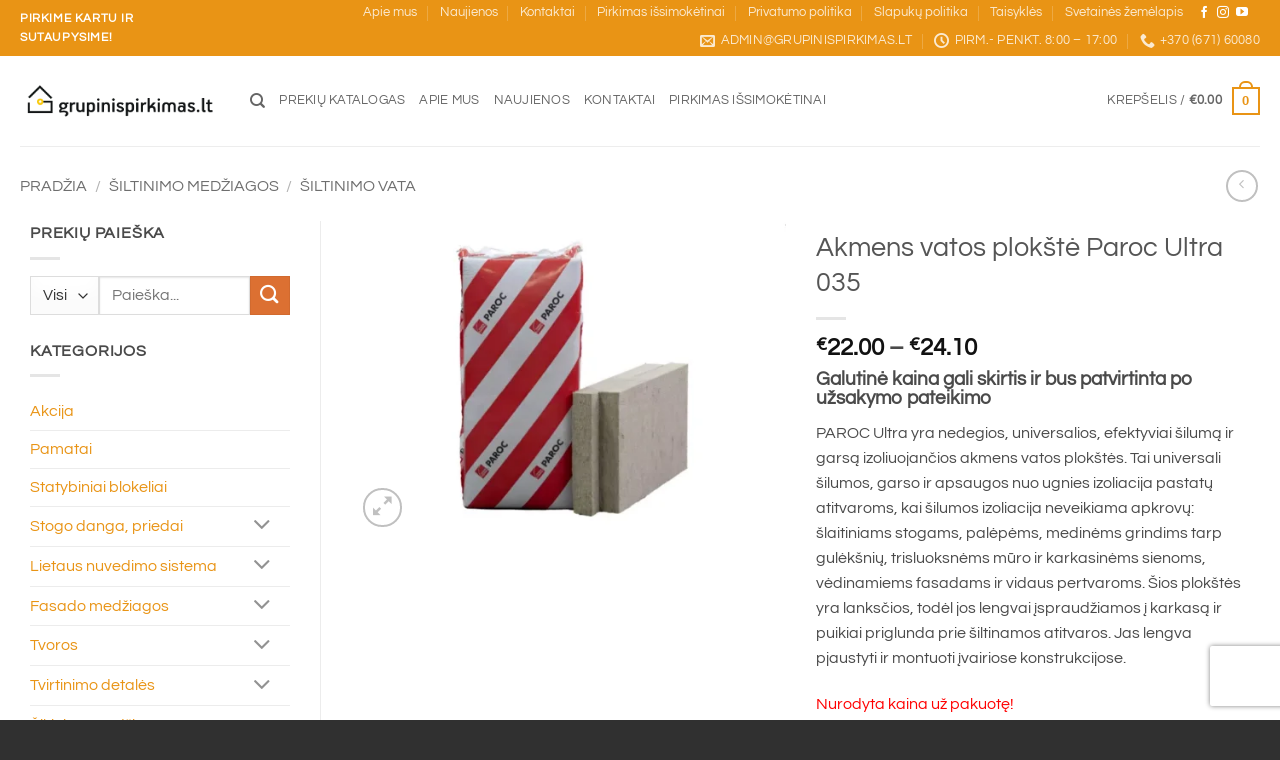

--- FILE ---
content_type: text/html; charset=UTF-8
request_url: https://grupinispirkimas.lt/product/akmens-vatos-plokste-paroc-ultra-035/
body_size: 52991
content:
<!DOCTYPE html>
<html lang="lt-LT" prefix="og: https://ogp.me/ns#" class="loading-site no-js">
<head>
	<meta charset="UTF-8" />
	<link rel="profile" href="https://gmpg.org/xfn/11" />
	<link rel="pingback" href="https://grupinispirkimas.lt/xmlrpc.php" />

	<script>(function(html){html.className = html.className.replace(/\bno-js\b/,'js')})(document.documentElement);</script>

<!-- Google Tag Manager for WordPress by gtm4wp.com -->
<script data-cfasync="false" data-pagespeed-no-defer>
	var gtm4wp_datalayer_name = "dataLayer";
	var dataLayer = dataLayer || [];
	const gtm4wp_use_sku_instead = 0;
	const gtm4wp_currency = 'EUR';
	const gtm4wp_product_per_impression = 10;
	const gtm4wp_clear_ecommerce = true;
	const gtm4wp_datalayer_max_timeout = 2000;
</script>
<!-- End Google Tag Manager for WordPress by gtm4wp.com --><meta name="viewport" content="width=device-width, initial-scale=1" />
<!-- Search Engine Optimization by Rank Math - https://rankmath.com/ -->
<title>Akmens vatos plokštė Paroc Ultra 035 | Grupinis pirkimas</title>
<meta name="description" content="Akmens vatos plokštė Paroc Ultra 035 - efektyviai šilumą ir garsą izoliuojančios akmens vatos plokštės."/>
<meta name="robots" content="follow, index, max-snippet:-1, max-video-preview:-1, max-image-preview:large"/>
<link rel="canonical" href="https://grupinispirkimas.lt/product/akmens-vatos-plokste-paroc-ultra-035/" />
<meta property="og:locale" content="lt_LT" />
<meta property="og:type" content="product" />
<meta property="og:title" content="Akmens vatos plokštė Paroc Ultra 035 | Grupinis pirkimas" />
<meta property="og:description" content="Akmens vatos plokštė Paroc Ultra 035 - efektyviai šilumą ir garsą izoliuojančios akmens vatos plokštės." />
<meta property="og:url" content="https://grupinispirkimas.lt/product/akmens-vatos-plokste-paroc-ultra-035/" />
<meta property="og:site_name" content="Grupinis pirkimas" />
<meta property="og:updated_time" content="2025-12-22T13:50:31+02:00" />
<meta property="og:image" content="https://grupinispirkimas.lt/wp-content/uploads/2020/10/PAROC-ULTRA.png" />
<meta property="og:image:secure_url" content="https://grupinispirkimas.lt/wp-content/uploads/2020/10/PAROC-ULTRA.png" />
<meta property="og:image:width" content="1006" />
<meta property="og:image:height" content="732" />
<meta property="og:image:alt" content="Vata Paroc Ultra" />
<meta property="og:image:type" content="image/png" />
<meta property="product:availability" content="instock" />
<meta name="twitter:card" content="summary_large_image" />
<meta name="twitter:title" content="Akmens vatos plokštė Paroc Ultra 035 | Grupinis pirkimas" />
<meta name="twitter:description" content="Akmens vatos plokštė Paroc Ultra 035 - efektyviai šilumą ir garsą izoliuojančios akmens vatos plokštės." />
<meta name="twitter:image" content="https://grupinispirkimas.lt/wp-content/uploads/2020/10/PAROC-ULTRA.png" />
<meta name="twitter:label1" content="Price" />
<meta name="twitter:data1" content="&euro;22.00 - &euro;24.10" />
<meta name="twitter:label2" content="Availability" />
<meta name="twitter:data2" content="In stock" />
<script type="application/ld+json" class="rank-math-schema">{"@context":"https://schema.org","@graph":[{"@type":"Place","@id":"https://grupinispirkimas.lt/#place","address":{"@type":"PostalAddress","streetAddress":"Giedri\u0173 g. 141","addressLocality":"Bu\u010di\u016bn\u0173 k","addressRegion":"Vilkavi\u0161kio r.","postalCode":"70192","addressCountry":"Lithuania"}},{"@type":["HardwareStore","Organization"],"@id":"https://grupinispirkimas.lt/#organization","name":"Grupinis Pirkimas","url":"https://grupinispirkimas.lt","sameAs":["https://www.facebook.com/Grupinispirkimas.lt/","https://www.youtube.com/user/grupiniaipirkimai","https://www.instagram.com/grupinispirkimas/"],"email":"admin@grupinispirkimas.lt","address":{"@type":"PostalAddress","streetAddress":"Giedri\u0173 g. 141","addressLocality":"Bu\u010di\u016bn\u0173 k","addressRegion":"Vilkavi\u0161kio r.","postalCode":"70192","addressCountry":"Lithuania"},"logo":{"@type":"ImageObject","@id":"https://grupinispirkimas.lt/#logo","url":"https://grupinispirkimas.lt/wp-content/uploads/2020/10/cropped-grupinispirkimas.lt_logo_-zenklas-spalvotas.png","contentUrl":"https://grupinispirkimas.lt/wp-content/uploads/2020/10/cropped-grupinispirkimas.lt_logo_-zenklas-spalvotas.png","caption":"Grupinis pirkimas","inLanguage":"lt-LT","width":"512","height":"512"},"priceRange":"$","openingHours":["Monday,Tuesday,Wednesday,Thursday,Friday,Saturday,Sunday 09:00-17:00"],"description":"M\u016bs\u0173 \u012fmon\u0117 \u012fsik\u016br\u0117 2013 metais ir jau pirmaisiais savo gyvavimo metais pakeit\u0117 69 stogus bei ap\u0161iltino 23 fasadus. Kiekvienais \u012fmon\u0117s gyvavimo metais objekt\u0173 skai\u010dius auga.\r\n\r\n\u012emon\u0117 tobulina ne tik savo darbo principus, bet ir ie\u0161ko nauj\u0173 tiek\u0117j\u0173. \u012evesdami naujus prekinius \u017eenklus \u012f Lietuvos rink\u0105, suteikiame klientui auk\u0161\u010diausios kokyb\u0117s gaminius geriausiomis kainomis!\r\n\r\nNuolatos bendradarbiaujame su statyb\u0173 \u012fmon\u0117mis, architektais, dizaineriais, bei individualiai dirban\u010diais statybininkais, kad gal\u0117tume klientams pasi\u016blyti auk\u0161tos kokyb\u0117s paslaugas, bei platesn\u012f spektr\u0105 teikiam\u0173 paslaug\u0173.\r\n\r\nVienas i\u0161 privalum\u0173 yra tai, jog m\u016bs\u0173 \u012fmon\u0117 kai kuriuos gaminius gamina vietoje. Galime Jums pasi\u016blyti plat\u0173 mozaikinio tinko asortiment\u0105, \u012fvairi\u0173 spalv\u0173 silikonin\u012f dekoratyvin\u012f tink\u0105, vidaus da\u017eus, skardos lankstini\u0173 gamyb\u0105. \r\n\r\nGrupinispirkimas.lt tai ne tik ma\u017emenin\u0117 prekyba, bet ir didmena \u2013 mes esame i\u0161vyst\u0119 med\u017eiag\u0173 tiekimo procesus ma\u017emenine prekyba u\u017esiiman\u010dioms \u012fmon\u0117ms.\r\n\r\nTaigi, visai nesvarbu ar kuriate daugiat\u016bkstantin\u012f projekt\u0105, ar esate suplanav\u0119 smulk\u0173 kambario remont\u0105 \u2013 mes jums atiduosime visas savo \u017einias ir skirsime savo d\u0117mes\u012f!","legalName":"UAB \u201cGrupinis pirkimas\u201d","location":{"@id":"https://grupinispirkimas.lt/#place"},"image":{"@id":"https://grupinispirkimas.lt/#logo"},"telephone":"+37067160080"},{"@type":"WebSite","@id":"https://grupinispirkimas.lt/#website","url":"https://grupinispirkimas.lt","name":"Grupinis pirkimas","alternateName":"Grupinispirkimas.lt","publisher":{"@id":"https://grupinispirkimas.lt/#organization"},"inLanguage":"lt-LT"},{"@type":"ImageObject","@id":"https://grupinispirkimas.lt/wp-content/uploads/2020/10/PAROC-ULTRA.png","url":"https://grupinispirkimas.lt/wp-content/uploads/2020/10/PAROC-ULTRA.png","width":"1006","height":"732","caption":"Vata Paroc Ultra","inLanguage":"lt-LT"},{"@type":"ItemPage","@id":"https://grupinispirkimas.lt/product/akmens-vatos-plokste-paroc-ultra-035/#webpage","url":"https://grupinispirkimas.lt/product/akmens-vatos-plokste-paroc-ultra-035/","name":"Akmens vatos plok\u0161t\u0117 Paroc Ultra 035 | Grupinis pirkimas","datePublished":"2020-10-09T06:14:16+02:00","dateModified":"2025-12-22T13:50:31+02:00","isPartOf":{"@id":"https://grupinispirkimas.lt/#website"},"primaryImageOfPage":{"@id":"https://grupinispirkimas.lt/wp-content/uploads/2020/10/PAROC-ULTRA.png"},"inLanguage":"lt-LT"},{"@type":"Product","name":"Akmens vatos plok\u0161t\u0117 Paroc Ultra 035 | Grupinis pirkimas","description":"Akmens vatos plok\u0161t\u0117 Paroc Ultra 035 - efektyviai \u0161ilum\u0105 ir gars\u0105 izoliuojan\u010dios akmens vatos plok\u0161t\u0117s.","category":"\u0160iltinimo med\u017eiagos","mainEntityOfPage":{"@id":"https://grupinispirkimas.lt/product/akmens-vatos-plokste-paroc-ultra-035/#webpage"},"image":[{"@type":"ImageObject","url":"https://grupinispirkimas.lt/wp-content/uploads/2020/10/PAROC-ULTRA.png","height":"732","width":"1006"}],"offers":{"@type":"AggregateOffer","lowPrice":"22.00","highPrice":"24.10","offerCount":"9","priceCurrency":"EUR","availability":"http://schema.org/InStock","seller":{"@type":"Organization","@id":"https://grupinispirkimas.lt/","name":"Grupinis pirkimas","url":"https://grupinispirkimas.lt","logo":"https://grupinispirkimas.lt/wp-content/uploads/2020/10/cropped-grupinispirkimas.lt_logo_-zenklas-spalvotas.png"},"url":"https://grupinispirkimas.lt/product/akmens-vatos-plokste-paroc-ultra-035/"},"@id":"https://grupinispirkimas.lt/product/akmens-vatos-plokste-paroc-ultra-035/#richSnippet"}]}</script>
<!-- /Rank Math WordPress SEO plugin -->

<link rel='dns-prefetch' href='//capi-automation.s3.us-east-2.amazonaws.com' />
<link rel='prefetch' href='https://grupinispirkimas.lt/wp-content/themes/flatsome/assets/js/flatsome.js?ver=e2eddd6c228105dac048' />
<link rel='prefetch' href='https://grupinispirkimas.lt/wp-content/themes/flatsome/assets/js/chunk.slider.js?ver=3.20.4' />
<link rel='prefetch' href='https://grupinispirkimas.lt/wp-content/themes/flatsome/assets/js/chunk.popups.js?ver=3.20.4' />
<link rel='prefetch' href='https://grupinispirkimas.lt/wp-content/themes/flatsome/assets/js/chunk.tooltips.js?ver=3.20.4' />
<link rel='prefetch' href='https://grupinispirkimas.lt/wp-content/themes/flatsome/assets/js/woocommerce.js?ver=1c9be63d628ff7c3ff4c' />
<link rel="alternate" type="application/rss+xml" title="Grupinis pirkimas &raquo; Įrašų RSS srautas" href="https://grupinispirkimas.lt/feed/" />
<link rel="alternate" type="application/rss+xml" title="Grupinis pirkimas &raquo; Komentarų RSS srautas" href="https://grupinispirkimas.lt/comments/feed/" />
<link rel="alternate" type="application/rss+xml" title="Grupinis pirkimas &raquo; Įrašo „Akmens vatos plokštė Paroc Ultra 035“ komentarų RSS srautas" href="https://grupinispirkimas.lt/product/akmens-vatos-plokste-paroc-ultra-035/feed/" />
<link rel="alternate" title="oEmbed (JSON)" type="application/json+oembed" href="https://grupinispirkimas.lt/wp-json/oembed/1.0/embed?url=https%3A%2F%2Fgrupinispirkimas.lt%2Fproduct%2Fakmens-vatos-plokste-paroc-ultra-035%2F" />
<link rel="alternate" title="oEmbed (XML)" type="text/xml+oembed" href="https://grupinispirkimas.lt/wp-json/oembed/1.0/embed?url=https%3A%2F%2Fgrupinispirkimas.lt%2Fproduct%2Fakmens-vatos-plokste-paroc-ultra-035%2F&#038;format=xml" />
<style id='wp-img-auto-sizes-contain-inline-css' type='text/css'>
img:is([sizes=auto i],[sizes^="auto," i]){contain-intrinsic-size:3000px 1500px}
/*# sourceURL=wp-img-auto-sizes-contain-inline-css */
</style>

<link rel='stylesheet' id='berocket_mm_quantity_style-css' href='https://grupinispirkimas.lt/wp-content/plugins/minmax-quantity-for-woocommerce/css/shop.css?ver=1.3.8.3' type='text/css' media='all' />
<link rel='stylesheet' id='sgr-css' href='https://grupinispirkimas.lt/wp-content/plugins/simple-google-recaptcha/sgr.css?ver=1667860242' type='text/css' media='all' />
<style id='wp-emoji-styles-inline-css' type='text/css'>

	img.wp-smiley, img.emoji {
		display: inline !important;
		border: none !important;
		box-shadow: none !important;
		height: 1em !important;
		width: 1em !important;
		margin: 0 0.07em !important;
		vertical-align: -0.1em !important;
		background: none !important;
		padding: 0 !important;
	}
/*# sourceURL=wp-emoji-styles-inline-css */
</style>
<style id='wp-block-library-inline-css' type='text/css'>
:root{--wp-block-synced-color:#7a00df;--wp-block-synced-color--rgb:122,0,223;--wp-bound-block-color:var(--wp-block-synced-color);--wp-editor-canvas-background:#ddd;--wp-admin-theme-color:#007cba;--wp-admin-theme-color--rgb:0,124,186;--wp-admin-theme-color-darker-10:#006ba1;--wp-admin-theme-color-darker-10--rgb:0,107,160.5;--wp-admin-theme-color-darker-20:#005a87;--wp-admin-theme-color-darker-20--rgb:0,90,135;--wp-admin-border-width-focus:2px}@media (min-resolution:192dpi){:root{--wp-admin-border-width-focus:1.5px}}.wp-element-button{cursor:pointer}:root .has-very-light-gray-background-color{background-color:#eee}:root .has-very-dark-gray-background-color{background-color:#313131}:root .has-very-light-gray-color{color:#eee}:root .has-very-dark-gray-color{color:#313131}:root .has-vivid-green-cyan-to-vivid-cyan-blue-gradient-background{background:linear-gradient(135deg,#00d084,#0693e3)}:root .has-purple-crush-gradient-background{background:linear-gradient(135deg,#34e2e4,#4721fb 50%,#ab1dfe)}:root .has-hazy-dawn-gradient-background{background:linear-gradient(135deg,#faaca8,#dad0ec)}:root .has-subdued-olive-gradient-background{background:linear-gradient(135deg,#fafae1,#67a671)}:root .has-atomic-cream-gradient-background{background:linear-gradient(135deg,#fdd79a,#004a59)}:root .has-nightshade-gradient-background{background:linear-gradient(135deg,#330968,#31cdcf)}:root .has-midnight-gradient-background{background:linear-gradient(135deg,#020381,#2874fc)}:root{--wp--preset--font-size--normal:16px;--wp--preset--font-size--huge:42px}.has-regular-font-size{font-size:1em}.has-larger-font-size{font-size:2.625em}.has-normal-font-size{font-size:var(--wp--preset--font-size--normal)}.has-huge-font-size{font-size:var(--wp--preset--font-size--huge)}.has-text-align-center{text-align:center}.has-text-align-left{text-align:left}.has-text-align-right{text-align:right}.has-fit-text{white-space:nowrap!important}#end-resizable-editor-section{display:none}.aligncenter{clear:both}.items-justified-left{justify-content:flex-start}.items-justified-center{justify-content:center}.items-justified-right{justify-content:flex-end}.items-justified-space-between{justify-content:space-between}.screen-reader-text{border:0;clip-path:inset(50%);height:1px;margin:-1px;overflow:hidden;padding:0;position:absolute;width:1px;word-wrap:normal!important}.screen-reader-text:focus{background-color:#ddd;clip-path:none;color:#444;display:block;font-size:1em;height:auto;left:5px;line-height:normal;padding:15px 23px 14px;text-decoration:none;top:5px;width:auto;z-index:100000}html :where(.has-border-color){border-style:solid}html :where([style*=border-top-color]){border-top-style:solid}html :where([style*=border-right-color]){border-right-style:solid}html :where([style*=border-bottom-color]){border-bottom-style:solid}html :where([style*=border-left-color]){border-left-style:solid}html :where([style*=border-width]){border-style:solid}html :where([style*=border-top-width]){border-top-style:solid}html :where([style*=border-right-width]){border-right-style:solid}html :where([style*=border-bottom-width]){border-bottom-style:solid}html :where([style*=border-left-width]){border-left-style:solid}html :where(img[class*=wp-image-]){height:auto;max-width:100%}:where(figure){margin:0 0 1em}html :where(.is-position-sticky){--wp-admin--admin-bar--position-offset:var(--wp-admin--admin-bar--height,0px)}@media screen and (max-width:600px){html :where(.is-position-sticky){--wp-admin--admin-bar--position-offset:0px}}

/*# sourceURL=wp-block-library-inline-css */
</style><link rel='stylesheet' id='wc-blocks-style-css' href='https://grupinispirkimas.lt/wp-content/plugins/woocommerce/assets/client/blocks/wc-blocks.css?ver=wc-10.4.2' type='text/css' media='all' />
<style id='global-styles-inline-css' type='text/css'>
:root{--wp--preset--aspect-ratio--square: 1;--wp--preset--aspect-ratio--4-3: 4/3;--wp--preset--aspect-ratio--3-4: 3/4;--wp--preset--aspect-ratio--3-2: 3/2;--wp--preset--aspect-ratio--2-3: 2/3;--wp--preset--aspect-ratio--16-9: 16/9;--wp--preset--aspect-ratio--9-16: 9/16;--wp--preset--color--black: #000000;--wp--preset--color--cyan-bluish-gray: #abb8c3;--wp--preset--color--white: #ffffff;--wp--preset--color--pale-pink: #f78da7;--wp--preset--color--vivid-red: #cf2e2e;--wp--preset--color--luminous-vivid-orange: #ff6900;--wp--preset--color--luminous-vivid-amber: #fcb900;--wp--preset--color--light-green-cyan: #7bdcb5;--wp--preset--color--vivid-green-cyan: #00d084;--wp--preset--color--pale-cyan-blue: #8ed1fc;--wp--preset--color--vivid-cyan-blue: #0693e3;--wp--preset--color--vivid-purple: #9b51e0;--wp--preset--color--primary: #e99415;--wp--preset--color--secondary: #dc7032;--wp--preset--color--success: #627D47;--wp--preset--color--alert: #b20000;--wp--preset--gradient--vivid-cyan-blue-to-vivid-purple: linear-gradient(135deg,rgb(6,147,227) 0%,rgb(155,81,224) 100%);--wp--preset--gradient--light-green-cyan-to-vivid-green-cyan: linear-gradient(135deg,rgb(122,220,180) 0%,rgb(0,208,130) 100%);--wp--preset--gradient--luminous-vivid-amber-to-luminous-vivid-orange: linear-gradient(135deg,rgb(252,185,0) 0%,rgb(255,105,0) 100%);--wp--preset--gradient--luminous-vivid-orange-to-vivid-red: linear-gradient(135deg,rgb(255,105,0) 0%,rgb(207,46,46) 100%);--wp--preset--gradient--very-light-gray-to-cyan-bluish-gray: linear-gradient(135deg,rgb(238,238,238) 0%,rgb(169,184,195) 100%);--wp--preset--gradient--cool-to-warm-spectrum: linear-gradient(135deg,rgb(74,234,220) 0%,rgb(151,120,209) 20%,rgb(207,42,186) 40%,rgb(238,44,130) 60%,rgb(251,105,98) 80%,rgb(254,248,76) 100%);--wp--preset--gradient--blush-light-purple: linear-gradient(135deg,rgb(255,206,236) 0%,rgb(152,150,240) 100%);--wp--preset--gradient--blush-bordeaux: linear-gradient(135deg,rgb(254,205,165) 0%,rgb(254,45,45) 50%,rgb(107,0,62) 100%);--wp--preset--gradient--luminous-dusk: linear-gradient(135deg,rgb(255,203,112) 0%,rgb(199,81,192) 50%,rgb(65,88,208) 100%);--wp--preset--gradient--pale-ocean: linear-gradient(135deg,rgb(255,245,203) 0%,rgb(182,227,212) 50%,rgb(51,167,181) 100%);--wp--preset--gradient--electric-grass: linear-gradient(135deg,rgb(202,248,128) 0%,rgb(113,206,126) 100%);--wp--preset--gradient--midnight: linear-gradient(135deg,rgb(2,3,129) 0%,rgb(40,116,252) 100%);--wp--preset--font-size--small: 13px;--wp--preset--font-size--medium: 20px;--wp--preset--font-size--large: 36px;--wp--preset--font-size--x-large: 42px;--wp--preset--spacing--20: 0.44rem;--wp--preset--spacing--30: 0.67rem;--wp--preset--spacing--40: 1rem;--wp--preset--spacing--50: 1.5rem;--wp--preset--spacing--60: 2.25rem;--wp--preset--spacing--70: 3.38rem;--wp--preset--spacing--80: 5.06rem;--wp--preset--shadow--natural: 6px 6px 9px rgba(0, 0, 0, 0.2);--wp--preset--shadow--deep: 12px 12px 50px rgba(0, 0, 0, 0.4);--wp--preset--shadow--sharp: 6px 6px 0px rgba(0, 0, 0, 0.2);--wp--preset--shadow--outlined: 6px 6px 0px -3px rgb(255, 255, 255), 6px 6px rgb(0, 0, 0);--wp--preset--shadow--crisp: 6px 6px 0px rgb(0, 0, 0);}:where(body) { margin: 0; }.wp-site-blocks > .alignleft { float: left; margin-right: 2em; }.wp-site-blocks > .alignright { float: right; margin-left: 2em; }.wp-site-blocks > .aligncenter { justify-content: center; margin-left: auto; margin-right: auto; }:where(.is-layout-flex){gap: 0.5em;}:where(.is-layout-grid){gap: 0.5em;}.is-layout-flow > .alignleft{float: left;margin-inline-start: 0;margin-inline-end: 2em;}.is-layout-flow > .alignright{float: right;margin-inline-start: 2em;margin-inline-end: 0;}.is-layout-flow > .aligncenter{margin-left: auto !important;margin-right: auto !important;}.is-layout-constrained > .alignleft{float: left;margin-inline-start: 0;margin-inline-end: 2em;}.is-layout-constrained > .alignright{float: right;margin-inline-start: 2em;margin-inline-end: 0;}.is-layout-constrained > .aligncenter{margin-left: auto !important;margin-right: auto !important;}.is-layout-constrained > :where(:not(.alignleft):not(.alignright):not(.alignfull)){margin-left: auto !important;margin-right: auto !important;}body .is-layout-flex{display: flex;}.is-layout-flex{flex-wrap: wrap;align-items: center;}.is-layout-flex > :is(*, div){margin: 0;}body .is-layout-grid{display: grid;}.is-layout-grid > :is(*, div){margin: 0;}body{padding-top: 0px;padding-right: 0px;padding-bottom: 0px;padding-left: 0px;}a:where(:not(.wp-element-button)){text-decoration: none;}:root :where(.wp-element-button, .wp-block-button__link){background-color: #32373c;border-width: 0;color: #fff;font-family: inherit;font-size: inherit;font-style: inherit;font-weight: inherit;letter-spacing: inherit;line-height: inherit;padding-top: calc(0.667em + 2px);padding-right: calc(1.333em + 2px);padding-bottom: calc(0.667em + 2px);padding-left: calc(1.333em + 2px);text-decoration: none;text-transform: inherit;}.has-black-color{color: var(--wp--preset--color--black) !important;}.has-cyan-bluish-gray-color{color: var(--wp--preset--color--cyan-bluish-gray) !important;}.has-white-color{color: var(--wp--preset--color--white) !important;}.has-pale-pink-color{color: var(--wp--preset--color--pale-pink) !important;}.has-vivid-red-color{color: var(--wp--preset--color--vivid-red) !important;}.has-luminous-vivid-orange-color{color: var(--wp--preset--color--luminous-vivid-orange) !important;}.has-luminous-vivid-amber-color{color: var(--wp--preset--color--luminous-vivid-amber) !important;}.has-light-green-cyan-color{color: var(--wp--preset--color--light-green-cyan) !important;}.has-vivid-green-cyan-color{color: var(--wp--preset--color--vivid-green-cyan) !important;}.has-pale-cyan-blue-color{color: var(--wp--preset--color--pale-cyan-blue) !important;}.has-vivid-cyan-blue-color{color: var(--wp--preset--color--vivid-cyan-blue) !important;}.has-vivid-purple-color{color: var(--wp--preset--color--vivid-purple) !important;}.has-primary-color{color: var(--wp--preset--color--primary) !important;}.has-secondary-color{color: var(--wp--preset--color--secondary) !important;}.has-success-color{color: var(--wp--preset--color--success) !important;}.has-alert-color{color: var(--wp--preset--color--alert) !important;}.has-black-background-color{background-color: var(--wp--preset--color--black) !important;}.has-cyan-bluish-gray-background-color{background-color: var(--wp--preset--color--cyan-bluish-gray) !important;}.has-white-background-color{background-color: var(--wp--preset--color--white) !important;}.has-pale-pink-background-color{background-color: var(--wp--preset--color--pale-pink) !important;}.has-vivid-red-background-color{background-color: var(--wp--preset--color--vivid-red) !important;}.has-luminous-vivid-orange-background-color{background-color: var(--wp--preset--color--luminous-vivid-orange) !important;}.has-luminous-vivid-amber-background-color{background-color: var(--wp--preset--color--luminous-vivid-amber) !important;}.has-light-green-cyan-background-color{background-color: var(--wp--preset--color--light-green-cyan) !important;}.has-vivid-green-cyan-background-color{background-color: var(--wp--preset--color--vivid-green-cyan) !important;}.has-pale-cyan-blue-background-color{background-color: var(--wp--preset--color--pale-cyan-blue) !important;}.has-vivid-cyan-blue-background-color{background-color: var(--wp--preset--color--vivid-cyan-blue) !important;}.has-vivid-purple-background-color{background-color: var(--wp--preset--color--vivid-purple) !important;}.has-primary-background-color{background-color: var(--wp--preset--color--primary) !important;}.has-secondary-background-color{background-color: var(--wp--preset--color--secondary) !important;}.has-success-background-color{background-color: var(--wp--preset--color--success) !important;}.has-alert-background-color{background-color: var(--wp--preset--color--alert) !important;}.has-black-border-color{border-color: var(--wp--preset--color--black) !important;}.has-cyan-bluish-gray-border-color{border-color: var(--wp--preset--color--cyan-bluish-gray) !important;}.has-white-border-color{border-color: var(--wp--preset--color--white) !important;}.has-pale-pink-border-color{border-color: var(--wp--preset--color--pale-pink) !important;}.has-vivid-red-border-color{border-color: var(--wp--preset--color--vivid-red) !important;}.has-luminous-vivid-orange-border-color{border-color: var(--wp--preset--color--luminous-vivid-orange) !important;}.has-luminous-vivid-amber-border-color{border-color: var(--wp--preset--color--luminous-vivid-amber) !important;}.has-light-green-cyan-border-color{border-color: var(--wp--preset--color--light-green-cyan) !important;}.has-vivid-green-cyan-border-color{border-color: var(--wp--preset--color--vivid-green-cyan) !important;}.has-pale-cyan-blue-border-color{border-color: var(--wp--preset--color--pale-cyan-blue) !important;}.has-vivid-cyan-blue-border-color{border-color: var(--wp--preset--color--vivid-cyan-blue) !important;}.has-vivid-purple-border-color{border-color: var(--wp--preset--color--vivid-purple) !important;}.has-primary-border-color{border-color: var(--wp--preset--color--primary) !important;}.has-secondary-border-color{border-color: var(--wp--preset--color--secondary) !important;}.has-success-border-color{border-color: var(--wp--preset--color--success) !important;}.has-alert-border-color{border-color: var(--wp--preset--color--alert) !important;}.has-vivid-cyan-blue-to-vivid-purple-gradient-background{background: var(--wp--preset--gradient--vivid-cyan-blue-to-vivid-purple) !important;}.has-light-green-cyan-to-vivid-green-cyan-gradient-background{background: var(--wp--preset--gradient--light-green-cyan-to-vivid-green-cyan) !important;}.has-luminous-vivid-amber-to-luminous-vivid-orange-gradient-background{background: var(--wp--preset--gradient--luminous-vivid-amber-to-luminous-vivid-orange) !important;}.has-luminous-vivid-orange-to-vivid-red-gradient-background{background: var(--wp--preset--gradient--luminous-vivid-orange-to-vivid-red) !important;}.has-very-light-gray-to-cyan-bluish-gray-gradient-background{background: var(--wp--preset--gradient--very-light-gray-to-cyan-bluish-gray) !important;}.has-cool-to-warm-spectrum-gradient-background{background: var(--wp--preset--gradient--cool-to-warm-spectrum) !important;}.has-blush-light-purple-gradient-background{background: var(--wp--preset--gradient--blush-light-purple) !important;}.has-blush-bordeaux-gradient-background{background: var(--wp--preset--gradient--blush-bordeaux) !important;}.has-luminous-dusk-gradient-background{background: var(--wp--preset--gradient--luminous-dusk) !important;}.has-pale-ocean-gradient-background{background: var(--wp--preset--gradient--pale-ocean) !important;}.has-electric-grass-gradient-background{background: var(--wp--preset--gradient--electric-grass) !important;}.has-midnight-gradient-background{background: var(--wp--preset--gradient--midnight) !important;}.has-small-font-size{font-size: var(--wp--preset--font-size--small) !important;}.has-medium-font-size{font-size: var(--wp--preset--font-size--medium) !important;}.has-large-font-size{font-size: var(--wp--preset--font-size--large) !important;}.has-x-large-font-size{font-size: var(--wp--preset--font-size--x-large) !important;}
/*# sourceURL=global-styles-inline-css */
</style>

<link rel='stylesheet' id='contact-form-7-css' href='https://grupinispirkimas.lt/wp-content/plugins/contact-form-7/includes/css/styles.css?ver=6.1.4' type='text/css' media='all' />
<style id='contact-form-7-inline-css' type='text/css'>
.wpcf7 .wpcf7-recaptcha iframe {margin-bottom: 0;}.wpcf7 .wpcf7-recaptcha[data-align="center"] > div {margin: 0 auto;}.wpcf7 .wpcf7-recaptcha[data-align="right"] > div {margin: 0 0 0 auto;}
/*# sourceURL=contact-form-7-inline-css */
</style>
<link rel='stylesheet' id='photoswipe-css' href='https://grupinispirkimas.lt/wp-content/plugins/woocommerce/assets/css/photoswipe/photoswipe.min.css?ver=10.4.2' type='text/css' media='all' />
<link rel='stylesheet' id='photoswipe-default-skin-css' href='https://grupinispirkimas.lt/wp-content/plugins/woocommerce/assets/css/photoswipe/default-skin/default-skin.min.css?ver=10.4.2' type='text/css' media='all' />
<style id='woocommerce-inline-inline-css' type='text/css'>
.woocommerce form .form-row .required { visibility: visible; }
/*# sourceURL=woocommerce-inline-inline-css */
</style>
<link rel='stylesheet' id='wp-live-chat-support-css' href='https://grupinispirkimas.lt/wp-content/plugins/wp-live-chat-support/public/css/wplc-plugin-public.css?ver=10.0.17' type='text/css' media='all' />
<link rel='stylesheet' id='flatsome-main-css' href='https://grupinispirkimas.lt/wp-content/themes/flatsome/assets/css/flatsome.css?ver=3.20.4' type='text/css' media='all' />
<style id='flatsome-main-inline-css' type='text/css'>
@font-face {
				font-family: "fl-icons";
				font-display: block;
				src: url(https://grupinispirkimas.lt/wp-content/themes/flatsome/assets/css/icons/fl-icons.eot?v=3.20.4);
				src:
					url(https://grupinispirkimas.lt/wp-content/themes/flatsome/assets/css/icons/fl-icons.eot#iefix?v=3.20.4) format("embedded-opentype"),
					url(https://grupinispirkimas.lt/wp-content/themes/flatsome/assets/css/icons/fl-icons.woff2?v=3.20.4) format("woff2"),
					url(https://grupinispirkimas.lt/wp-content/themes/flatsome/assets/css/icons/fl-icons.ttf?v=3.20.4) format("truetype"),
					url(https://grupinispirkimas.lt/wp-content/themes/flatsome/assets/css/icons/fl-icons.woff?v=3.20.4) format("woff"),
					url(https://grupinispirkimas.lt/wp-content/themes/flatsome/assets/css/icons/fl-icons.svg?v=3.20.4#fl-icons) format("svg");
			}
/*# sourceURL=flatsome-main-inline-css */
</style>
<link rel='stylesheet' id='flatsome-shop-css' href='https://grupinispirkimas.lt/wp-content/themes/flatsome/assets/css/flatsome-shop.css?ver=3.20.4' type='text/css' media='all' />
<link rel='stylesheet' id='flatsome-style-css' href='https://grupinispirkimas.lt/wp-content/themes/flatsome-child/style.css?ver=3.0' type='text/css' media='all' />
<script type="text/javascript" src="https://grupinispirkimas.lt/wp-includes/js/jquery/jquery.min.js?ver=3.7.1" id="jquery-core-js"></script>
<script type="text/javascript" src="https://grupinispirkimas.lt/wp-includes/js/jquery/jquery-migrate.min.js?ver=3.4.1" id="jquery-migrate-js"></script>
<script type="text/javascript" id="sgr-js-extra">
/* <![CDATA[ */
var sgr = {"sgr_site_key":"6Lc7lvwZAAAAABrB_klSFlOnwd7Fb00vIZpBIs_7"};
//# sourceURL=sgr-js-extra
/* ]]> */
</script>
<script type="text/javascript" src="https://grupinispirkimas.lt/wp-content/plugins/simple-google-recaptcha/sgr.js?ver=1667860242" id="sgr-js"></script>
<script type="text/javascript" src="https://grupinispirkimas.lt/wp-content/plugins/minmax-quantity-for-woocommerce/js/frontend.js?ver=fd6efc7940ec5deee43964f7fbf0f3d3" id="berocket-front-cart-js-js"></script>
<script type="text/javascript" src="https://grupinispirkimas.lt/wp-content/plugins/woocommerce/assets/js/jquery-blockui/jquery.blockUI.min.js?ver=2.7.0-wc.10.4.2" id="wc-jquery-blockui-js" data-wp-strategy="defer"></script>
<script type="text/javascript" id="wc-add-to-cart-js-extra">
/* <![CDATA[ */
var wc_add_to_cart_params = {"ajax_url":"/wp-admin/admin-ajax.php","wc_ajax_url":"/?wc-ajax=%%endpoint%%","i18n_view_cart":"Krep\u0161elis","cart_url":"https://grupinispirkimas.lt/grupinis-pirkimas-pirkiniu-krepselis/","is_cart":"","cart_redirect_after_add":"no"};
//# sourceURL=wc-add-to-cart-js-extra
/* ]]> */
</script>
<script type="text/javascript" src="https://grupinispirkimas.lt/wp-content/plugins/woocommerce/assets/js/frontend/add-to-cart.min.js?ver=10.4.2" id="wc-add-to-cart-js" defer="defer" data-wp-strategy="defer"></script>
<script type="text/javascript" src="https://grupinispirkimas.lt/wp-content/plugins/woocommerce/assets/js/photoswipe/photoswipe.min.js?ver=4.1.1-wc.10.4.2" id="wc-photoswipe-js" defer="defer" data-wp-strategy="defer"></script>
<script type="text/javascript" src="https://grupinispirkimas.lt/wp-content/plugins/woocommerce/assets/js/photoswipe/photoswipe-ui-default.min.js?ver=4.1.1-wc.10.4.2" id="wc-photoswipe-ui-default-js" defer="defer" data-wp-strategy="defer"></script>
<script type="text/javascript" id="wc-single-product-js-extra">
/* <![CDATA[ */
var wc_single_product_params = {"i18n_required_rating_text":"Pasirinkite \u012fvertinim\u0105","i18n_rating_options":["1 i\u0161 5 \u017evaig\u017edu\u010di\u0173","2 i\u0161 5 \u017evaig\u017edu\u010di\u0173","3 i\u0161 5 \u017evaig\u017edu\u010di\u0173","4 i\u0161 5 \u017evaig\u017edu\u010di\u0173","5 i\u0161 5 \u017evaig\u017edu\u010di\u0173"],"i18n_product_gallery_trigger_text":"View full-screen image gallery","review_rating_required":"yes","flexslider":{"rtl":false,"animation":"slide","smoothHeight":true,"directionNav":false,"controlNav":"thumbnails","slideshow":false,"animationSpeed":500,"animationLoop":false,"allowOneSlide":false},"zoom_enabled":"","zoom_options":[],"photoswipe_enabled":"1","photoswipe_options":{"shareEl":false,"closeOnScroll":false,"history":false,"hideAnimationDuration":0,"showAnimationDuration":0},"flexslider_enabled":""};
//# sourceURL=wc-single-product-js-extra
/* ]]> */
</script>
<script type="text/javascript" src="https://grupinispirkimas.lt/wp-content/plugins/woocommerce/assets/js/frontend/single-product.min.js?ver=10.4.2" id="wc-single-product-js" defer="defer" data-wp-strategy="defer"></script>
<script type="text/javascript" src="https://grupinispirkimas.lt/wp-content/plugins/woocommerce/assets/js/js-cookie/js.cookie.min.js?ver=2.1.4-wc.10.4.2" id="wc-js-cookie-js" data-wp-strategy="defer"></script>
<link rel="https://api.w.org/" href="https://grupinispirkimas.lt/wp-json/" /><link rel="alternate" title="JSON" type="application/json" href="https://grupinispirkimas.lt/wp-json/wp/v2/product/373" /><link rel="EditURI" type="application/rsd+xml" title="RSD" href="https://grupinispirkimas.lt/xmlrpc.php?rsd" />
<style></style>
<!-- Google Tag Manager for WordPress by gtm4wp.com -->
<!-- GTM Container placement set to footer -->
<script data-cfasync="false" data-pagespeed-no-defer>
	var dataLayer_content = {"pagePostAuthor":"Grupinis pirkimas","customerTotalOrders":0,"customerTotalOrderValue":0,"customerFirstName":"","customerLastName":"","customerBillingFirstName":"","customerBillingLastName":"","customerBillingCompany":"","customerBillingAddress1":"","customerBillingAddress2":"","customerBillingCity":"","customerBillingState":"","customerBillingPostcode":"","customerBillingCountry":"","customerBillingEmail":"","customerBillingEmailHash":"","customerBillingPhone":"","customerShippingFirstName":"","customerShippingLastName":"","customerShippingCompany":"","customerShippingAddress1":"","customerShippingAddress2":"","customerShippingCity":"","customerShippingState":"","customerShippingPostcode":"","customerShippingCountry":"","productRatingCounts":[],"productAverageRating":0,"productReviewCount":0,"productType":"variable","productIsVariable":1};
	dataLayer.push( dataLayer_content );
</script>
<script data-cfasync="false" data-pagespeed-no-defer>
(function(w,d,s,l,i){w[l]=w[l]||[];w[l].push({'gtm.start':
new Date().getTime(),event:'gtm.js'});var f=d.getElementsByTagName(s)[0],
j=d.createElement(s),dl=l!='dataLayer'?'&l='+l:'';j.async=true;j.src=
'//www.googletagmanager.com/gtm.js?id='+i+dl;f.parentNode.insertBefore(j,f);
})(window,document,'script','dataLayer','GTM-5DVRBC93');
</script>
<!-- End Google Tag Manager for WordPress by gtm4wp.com -->	<noscript><style>.woocommerce-product-gallery{ opacity: 1 !important; }</style></noscript>
				<script  type="text/javascript">
				!function(f,b,e,v,n,t,s){if(f.fbq)return;n=f.fbq=function(){n.callMethod?
					n.callMethod.apply(n,arguments):n.queue.push(arguments)};if(!f._fbq)f._fbq=n;
					n.push=n;n.loaded=!0;n.version='2.0';n.queue=[];t=b.createElement(e);t.async=!0;
					t.src=v;s=b.getElementsByTagName(e)[0];s.parentNode.insertBefore(t,s)}(window,
					document,'script','https://connect.facebook.net/en_US/fbevents.js');
			</script>
			<!-- WooCommerce Facebook Integration Begin -->
			<script  type="text/javascript">

				fbq('init', '2663823737310609', {}, {
    "agent": "woocommerce_6-10.4.2-3.5.15"
});

				document.addEventListener( 'DOMContentLoaded', function() {
					// Insert placeholder for events injected when a product is added to the cart through AJAX.
					document.body.insertAdjacentHTML( 'beforeend', '<div class=\"wc-facebook-pixel-event-placeholder\"></div>' );
				}, false );

			</script>
			<!-- WooCommerce Facebook Integration End -->
			<link rel="icon" href="https://grupinispirkimas.lt/wp-content/uploads/2020/10/cropped-grupinispirkimas.lt_logo_-zenklas-spalvotas-100x100.png" sizes="32x32" />
<link rel="icon" href="https://grupinispirkimas.lt/wp-content/uploads/2020/10/cropped-grupinispirkimas.lt_logo_-zenklas-spalvotas-280x280.png" sizes="192x192" />
<link rel="apple-touch-icon" href="https://grupinispirkimas.lt/wp-content/uploads/2020/10/cropped-grupinispirkimas.lt_logo_-zenklas-spalvotas-280x280.png" />
<meta name="msapplication-TileImage" content="https://grupinispirkimas.lt/wp-content/uploads/2020/10/cropped-grupinispirkimas.lt_logo_-zenklas-spalvotas-280x280.png" />
<style id="custom-css" type="text/css">:root {--primary-color: #e99415;--fs-color-primary: #e99415;--fs-color-secondary: #dc7032;--fs-color-success: #627D47;--fs-color-alert: #b20000;--fs-color-base: #4a4a4a;--fs-experimental-link-color: #e99415;--fs-experimental-link-color-hover: #f1d32c;}.tooltipster-base {--tooltip-color: #fff;--tooltip-bg-color: #000;}.off-canvas-right .mfp-content, .off-canvas-left .mfp-content {--drawer-width: 300px;}.off-canvas .mfp-content.off-canvas-cart {--drawer-width: 360px;}.container-width, .full-width .ubermenu-nav, .container, .row{max-width: 1270px}.row.row-collapse{max-width: 1240px}.row.row-small{max-width: 1262.5px}.row.row-large{max-width: 1300px}.sticky-add-to-cart--active, #wrapper,#main,#main.dark{background-color: #ffffff}.header-main{height: 90px}#logo img{max-height: 90px}#logo{width:200px;}.header-bottom{min-height: 55px}.header-top{min-height: 30px}.transparent .header-main{height: 90px}.transparent #logo img{max-height: 90px}.has-transparent + .page-title:first-of-type,.has-transparent + #main > .page-title,.has-transparent + #main > div > .page-title,.has-transparent + #main .page-header-wrapper:first-of-type .page-title{padding-top: 120px;}.header.show-on-scroll,.stuck .header-main{height:70px!important}.stuck #logo img{max-height: 70px!important}.header-bottom {background-color: #f1f1f1}.top-bar-nav > li > a{line-height: 16px }.header-main .nav > li > a{line-height: 16px }@media (max-width: 549px) {.header-main{height: 70px}#logo img{max-height: 70px}}body{font-size: 100%;}@media screen and (max-width: 549px){body{font-size: 100%;}}body{font-family: Questrial, sans-serif;}body {font-weight: 400;font-style: normal;}.nav > li > a {font-family: Questrial, sans-serif;}.mobile-sidebar-levels-2 .nav > li > ul > li > a {font-family: Questrial, sans-serif;}.nav > li > a,.mobile-sidebar-levels-2 .nav > li > ul > li > a {font-weight: 400;font-style: normal;}h1,h2,h3,h4,h5,h6,.heading-font, .off-canvas-center .nav-sidebar.nav-vertical > li > a{font-family: Questrial, sans-serif;}h1,h2,h3,h4,h5,h6,.heading-font,.banner h1,.banner h2 {font-weight: 400;font-style: normal;}.alt-font{font-family: "Dancing Script", sans-serif;}.alt-font {font-weight: 400!important;font-style: normal!important;}.widget:where(:not(.widget_shopping_cart)) a{color: rgba(0,0,0,0.67);}.widget:where(:not(.widget_shopping_cart)) a:hover{color: #e99415;}.widget .tagcloud a:hover{border-color: #e99415; background-color: #e99415;}.has-equal-box-heights .box-image {padding-top: 100%;}.shop-page-title.featured-title .title-bg{ background-image: url(https://grupinispirkimas.lt/wp-content/uploads/2020/10/PAROC-ULTRA.png)!important;}@media screen and (min-width: 550px){.products .box-vertical .box-image{min-width: 247px!important;width: 247px!important;}}.footer-2{background-color: #e99415}.absolute-footer, html{background-color: #303030}.page-title-small + main .product-container > .row{padding-top:0;}.nav-vertical-fly-out > li + li {border-top-width: 1px; border-top-style: solid;}/* Custom CSS */.manufacturers .flickity-slider > .row{top: 0!important;}.manufacturers .flickity-slider > .row img {object-fit: contain;max-height: 60px;}.cross-sell-products { margin: 32px 0; }.cross-sell-products .section-title { margin-bottom: 14px; }.cross-sell-carousel .carousel-cell { width: 25%; padding-right: 16px; box-sizing: border-box; }@media (max-width: 1024px) { .cross-sell-carousel .carousel-cell { width: 33.333%; } }@media (max-width: 768px){ .cross-sell-carousel .carousel-cell { width: 50%; } }@media (max-width: 480px){ .cross-sell-carousel .carousel-cell { width: 100%; } }.cross-sell-products .section-title {padding: 15px 0;font-weight: 400;font-style: normal;line-height: 1.2;text-transform: uppercase;}.woocommerce-price-suffix {margin-top: 10px;}@media screen and (max-width: 850px) {.home .col-first {order: 2;}}.label-new.menu-item > a:after{content:"New";}.label-hot.menu-item > a:after{content:"Hot";}.label-sale.menu-item > a:after{content:"Išpardavimas";}.label-popular.menu-item > a:after{content:"Popular";}</style>		<style type="text/css" id="wp-custom-css">
			li.cat-item-377 > a {
  pointer-events: none;
  cursor: default;
  color: #000;
  font-weight: 600;
}

.flickity-slider .row {
   display: inline-flex;
}

.privacy-policy ol {
  counter-reset: item;
  list-style: none;
  padding-left: 0;
  margin-left: 0;
}

.privacy-policy ol > li {
  counter-increment: item;
  margin: 0 0 0.9rem 0;
}

.privacy-policy ol > li::before {
  content: counters(item, ".") ". ";
  font-weight: 700;
  margin-right: 0.35rem;
}

/* Nested list indentation */
.privacy-policy ol ol {
  padding-left: 1.6rem;
  margin-top: 0.6rem;
}

/* Make headings inside list items look nice */
.privacy-policy h2 {
  display: inline;
  font-size: 1.2em;
  margin: 0;
}

.privacy-policy h1 {
  margin-top: 0;
}

.privacy-policy  ul, ol {
	list-style-position: inside;
}		</style>
		<style id="kirki-inline-styles">/* vietnamese */
@font-face {
  font-family: 'Questrial';
  font-style: normal;
  font-weight: 400;
  font-display: swap;
  src: url(https://grupinispirkimas.lt/wp-content/fonts/questrial/QdVUSTchPBm7nuUeVf70sSFlq20.woff2) format('woff2');
  unicode-range: U+0102-0103, U+0110-0111, U+0128-0129, U+0168-0169, U+01A0-01A1, U+01AF-01B0, U+0300-0301, U+0303-0304, U+0308-0309, U+0323, U+0329, U+1EA0-1EF9, U+20AB;
}
/* latin-ext */
@font-face {
  font-family: 'Questrial';
  font-style: normal;
  font-weight: 400;
  font-display: swap;
  src: url(https://grupinispirkimas.lt/wp-content/fonts/questrial/QdVUSTchPBm7nuUeVf70sCFlq20.woff2) format('woff2');
  unicode-range: U+0100-02BA, U+02BD-02C5, U+02C7-02CC, U+02CE-02D7, U+02DD-02FF, U+0304, U+0308, U+0329, U+1D00-1DBF, U+1E00-1E9F, U+1EF2-1EFF, U+2020, U+20A0-20AB, U+20AD-20C0, U+2113, U+2C60-2C7F, U+A720-A7FF;
}
/* latin */
@font-face {
  font-family: 'Questrial';
  font-style: normal;
  font-weight: 400;
  font-display: swap;
  src: url(https://grupinispirkimas.lt/wp-content/fonts/questrial/QdVUSTchPBm7nuUeVf70viFl.woff2) format('woff2');
  unicode-range: U+0000-00FF, U+0131, U+0152-0153, U+02BB-02BC, U+02C6, U+02DA, U+02DC, U+0304, U+0308, U+0329, U+2000-206F, U+20AC, U+2122, U+2191, U+2193, U+2212, U+2215, U+FEFF, U+FFFD;
}/* vietnamese */
@font-face {
  font-family: 'Dancing Script';
  font-style: normal;
  font-weight: 400;
  font-display: swap;
  src: url(https://grupinispirkimas.lt/wp-content/fonts/dancing-script/If2cXTr6YS-zF4S-kcSWSVi_sxjsohD9F50Ruu7BMSo3Rep8ltA.woff2) format('woff2');
  unicode-range: U+0102-0103, U+0110-0111, U+0128-0129, U+0168-0169, U+01A0-01A1, U+01AF-01B0, U+0300-0301, U+0303-0304, U+0308-0309, U+0323, U+0329, U+1EA0-1EF9, U+20AB;
}
/* latin-ext */
@font-face {
  font-family: 'Dancing Script';
  font-style: normal;
  font-weight: 400;
  font-display: swap;
  src: url(https://grupinispirkimas.lt/wp-content/fonts/dancing-script/If2cXTr6YS-zF4S-kcSWSVi_sxjsohD9F50Ruu7BMSo3ROp8ltA.woff2) format('woff2');
  unicode-range: U+0100-02BA, U+02BD-02C5, U+02C7-02CC, U+02CE-02D7, U+02DD-02FF, U+0304, U+0308, U+0329, U+1D00-1DBF, U+1E00-1E9F, U+1EF2-1EFF, U+2020, U+20A0-20AB, U+20AD-20C0, U+2113, U+2C60-2C7F, U+A720-A7FF;
}
/* latin */
@font-face {
  font-family: 'Dancing Script';
  font-style: normal;
  font-weight: 400;
  font-display: swap;
  src: url(https://grupinispirkimas.lt/wp-content/fonts/dancing-script/If2cXTr6YS-zF4S-kcSWSVi_sxjsohD9F50Ruu7BMSo3Sup8.woff2) format('woff2');
  unicode-range: U+0000-00FF, U+0131, U+0152-0153, U+02BB-02BC, U+02C6, U+02DA, U+02DC, U+0304, U+0308, U+0329, U+2000-206F, U+20AC, U+2122, U+2191, U+2193, U+2212, U+2215, U+FEFF, U+FFFD;
}</style></head>

<body data-rsssl=1 class="wp-singular product-template-default single single-product postid-373 wp-theme-flatsome wp-child-theme-flatsome-child theme-flatsome woocommerce woocommerce-page woocommerce-no-js full-width lightbox nav-dropdown-has-arrow nav-dropdown-has-shadow nav-dropdown-has-border">


<a class="skip-link screen-reader-text" href="#main">Skip to content</a>

<div id="wrapper">

	
	<header id="header" class="header has-sticky sticky-jump">
		<div class="header-wrapper">
			<div id="top-bar" class="header-top hide-for-sticky nav-dark">
    <div class="flex-row container">
      <div class="flex-col hide-for-medium flex-left">
          <ul class="nav nav-left medium-nav-center nav-small  nav-divided">
              <li class="html custom html_topbar_left"><strong class="uppercase">Pirkime kartu ir sutaupysime!</strong></li>          </ul>
      </div>

      <div class="flex-col hide-for-medium flex-center">
          <ul class="nav nav-center nav-small  nav-divided">
                        </ul>
      </div>

      <div class="flex-col hide-for-medium flex-right">
         <ul class="nav top-bar-nav nav-right nav-small  nav-divided">
              <li id="menu-item-361" class="menu-item menu-item-type-post_type menu-item-object-page menu-item-361 menu-item-design-default"><a href="https://grupinispirkimas.lt/apie-mus-paslaugos-prekes/" class="nav-top-link">Apie mus</a></li>
<li id="menu-item-258" class="menu-item menu-item-type-post_type menu-item-object-page menu-item-258 menu-item-design-default"><a href="https://grupinispirkimas.lt/visos-naujienos-apie-uab-grupinis-pirkimas/" class="nav-top-link">Naujienos</a></li>
<li id="menu-item-259" class="menu-item menu-item-type-post_type menu-item-object-page menu-item-259 menu-item-design-default"><a href="https://grupinispirkimas.lt/grupinis-pirkimas-kontaktai/" class="nav-top-link">Kontaktai</a></li>
<li id="menu-item-34151" class="menu-item menu-item-type-post_type menu-item-object-page menu-item-34151 menu-item-design-default"><a href="https://grupinispirkimas.lt/pirkite-issimoketinai/" class="nav-top-link">Pirkimas išsimokėtinai</a></li>
<li id="menu-item-14204" class="menu-item menu-item-type-post_type menu-item-object-page menu-item-privacy-policy menu-item-14204 menu-item-design-default"><a rel="privacy-policy" href="https://grupinispirkimas.lt/grupinis-pirkimas-privatumo-politika/" class="nav-top-link">Privatumo politika</a></li>
<li id="menu-item-38865" class="menu-item menu-item-type-post_type menu-item-object-page menu-item-38865 menu-item-design-default"><a href="https://grupinispirkimas.lt/slapuku-politika/" class="nav-top-link">Slapukų politika</a></li>
<li id="menu-item-15433" class="menu-item menu-item-type-post_type menu-item-object-page menu-item-15433 menu-item-design-default"><a href="https://grupinispirkimas.lt/uab-grupinis-pirkimas-taisykles/" class="nav-top-link">Taisyklės</a></li>
<li id="menu-item-35087" class="menu-item menu-item-type-post_type menu-item-object-page menu-item-35087 menu-item-design-default"><a href="https://grupinispirkimas.lt/svetaines-zemelapis/" class="nav-top-link">Svetainės žemėlapis</a></li>
<li class="html header-social-icons ml-0">
	<div class="social-icons follow-icons" ><a href="https://www.facebook.com/Grupinispirkimas.lt" target="_blank" data-label="Facebook" class="icon plain tooltip facebook" title="Sekite mus Facebook" aria-label="Sekite mus Facebook" rel="noopener nofollow"><i class="icon-facebook" aria-hidden="true"></i></a><a href="https://www.instagram.com/grupinispirkimas/" target="_blank" data-label="Instagram" class="icon plain tooltip instagram" title="Sekite mus Instagram" aria-label="Sekite mus Instagram" rel="noopener nofollow"><i class="icon-instagram" aria-hidden="true"></i></a><a href="https://www.youtube.com/user/grupiniaipirkimai" data-label="YouTube" target="_blank" class="icon plain tooltip youtube" title="Sekite mus YouTube" aria-label="Sekite mus YouTube" rel="noopener nofollow"><i class="icon-youtube" aria-hidden="true"></i></a></div></li>
<li class="header-contact-wrapper">
		<ul id="header-contact" class="nav medium-nav-center nav-divided nav-uppercase header-contact">
		
						<li>
			  <a href="mailto:admin@grupinispirkimas.lt" class="tooltip" title="admin@grupinispirkimas.lt">
				  <i class="icon-envelop" aria-hidden="true" style="font-size:15px;"></i>			       <span>
			       	admin@grupinispirkimas.lt			       </span>
			  </a>
			</li>
			
						<li>
			  <a href="#" onclick="event.preventDefault()" class="tooltip" title="Pirm.- Penkt. 8:00 – 17:00 ">
			  	   <i class="icon-clock" aria-hidden="true" style="font-size:15px;"></i>			        <span>Pirm.- Penkt. 8:00 – 17:00</span>
			  </a>
			 </li>
			
						<li>
			  <a href="tel:+370 (671) 60080" class="tooltip" title="+370 (671) 60080">
			     <i class="icon-phone" aria-hidden="true" style="font-size:15px;"></i>			      <span>+370 (671) 60080</span>
			  </a>
			</li>
			
				</ul>
</li>
          </ul>
      </div>

            <div class="flex-col show-for-medium flex-grow">
          <ul class="nav nav-center nav-small mobile-nav  nav-divided">
              <li class="html custom html_topbar_left"><strong class="uppercase">Pirkime kartu ir sutaupysime!</strong></li><li class="header-contact-wrapper">
		<ul id="header-contact" class="nav medium-nav-center nav-divided nav-uppercase header-contact">
		
						<li>
			  <a href="mailto:admin@grupinispirkimas.lt" class="tooltip" title="admin@grupinispirkimas.lt">
				  <i class="icon-envelop" aria-hidden="true" style="font-size:15px;"></i>			       <span>
			       	admin@grupinispirkimas.lt			       </span>
			  </a>
			</li>
			
						<li>
			  <a href="#" onclick="event.preventDefault()" class="tooltip" title="Pirm.- Penkt. 8:00 – 17:00 ">
			  	   <i class="icon-clock" aria-hidden="true" style="font-size:15px;"></i>			        <span>Pirm.- Penkt. 8:00 – 17:00</span>
			  </a>
			 </li>
			
						<li>
			  <a href="tel:+370 (671) 60080" class="tooltip" title="+370 (671) 60080">
			     <i class="icon-phone" aria-hidden="true" style="font-size:15px;"></i>			      <span>+370 (671) 60080</span>
			  </a>
			</li>
			
				</ul>
</li>
          </ul>
      </div>
      
    </div>
</div>
<div id="masthead" class="header-main ">
      <div class="header-inner flex-row container logo-left medium-logo-center" role="navigation">

          <!-- Logo -->
          <div id="logo" class="flex-col logo">
            
<!-- Header logo -->
<a href="https://grupinispirkimas.lt/" title="Grupinis pirkimas - Statybinės medžiagos" rel="home">
		<img width="1020" height="219" src="https://grupinispirkimas.lt/wp-content/uploads/2020/10/logo_horizontalus.png" class="header_logo header-logo" alt="Grupinis pirkimas"/><img  width="200" height="90" src="https://www.grupinispirkimas.lt/wp-content/uploads/2020/10/logo_horizontalus-baltas.png" class="header-logo-dark" alt="Grupinis pirkimas"/></a>
          </div>

          <!-- Mobile Left Elements -->
          <div class="flex-col show-for-medium flex-left">
            <ul class="mobile-nav nav nav-left ">
              <li class="nav-icon has-icon">
	<div class="header-button">		<a href="#" class="icon button circle is-outline is-small" data-open="#main-menu" data-pos="left" data-bg="main-menu-overlay" role="button" aria-label="Menu" aria-controls="main-menu" aria-expanded="false" aria-haspopup="dialog" data-flatsome-role-button>
			<i class="icon-menu" aria-hidden="true"></i>			<span class="menu-title uppercase hide-for-small">Menu</span>		</a>
	 </div> </li>
            </ul>
          </div>

          <!-- Left Elements -->
          <div class="flex-col hide-for-medium flex-left
            flex-grow">
            <ul class="header-nav header-nav-main nav nav-left  nav-uppercase" >
              <li class="header-search header-search-dropdown has-icon has-dropdown menu-item-has-children">
		<a href="#" aria-label="Tik paieška" aria-haspopup="true" aria-expanded="false" aria-controls="ux-search-dropdown" class="nav-top-link is-small"><i class="icon-search" aria-hidden="true"></i></a>
		<ul id="ux-search-dropdown" class="nav-dropdown nav-dropdown-default">
	 	<li class="header-search-form search-form html relative has-icon">
	<div class="header-search-form-wrapper">
		<div class="searchform-wrapper ux-search-box relative is-normal"><form role="search" method="get" class="searchform" action="https://grupinispirkimas.lt/">
	<div class="flex-row relative">
					<div class="flex-col search-form-categories">
				<select class="search_categories resize-select mb-0" name="product_cat"><option value="" selected='selected'>Visi</option><option value="akcija">Akcija</option><option value="betonavimo-medziagos">Betonavimo medžiagos</option><option value="fasado-medziagos">Fasado medžiagos</option><option value="gipso-kartonas">Gipso kartonas</option><option value="uncategorized">Įrankių nuoma, įrankiai</option><option value="kaminu-sistemos">Kaminų sistemos</option><option value="lauko-inzinerija">Lauko inžinerija</option><option value="lietaus-nuvedimo-sistema">Lietaus nuvedimo sistema</option><option value="pamatai">Pamatai</option><option value="pleveles-ir-sandarinimo-medziagos">Plėvelės ir sandarinimo medžiagos</option><option value="plokstes">Plokštės</option><option value="siltinimo-medziagos">Šiltinimo medžiagos</option><option value="sodo-prekes">Sodo prekės</option><option value="statybine-mediena">Statybinė mediena</option><option value="statybiniai-blokeliai">Statybiniai blokeliai</option><option value="statybiniai-misiniai">Statybiniai mišiniai</option><option value="stogo-danga-priedai">Stogo danga, priedai</option><option value="terasos-medziagos">Terasos medžiagos</option><option value="trinkeles">Trinkelės</option><option value="tvirtinimo-detales-2">Tvirtinimo detalės</option><option value="tvoros">Tvoros</option><option value="velux-stogo-langai">Velux stogo langai</option><option value="vidaus-apdaila">Vidaus apdaila</option></select>			</div>
						<div class="flex-col flex-grow">
			<label class="screen-reader-text" for="woocommerce-product-search-field-0">Ieškoti:</label>
			<input type="search" id="woocommerce-product-search-field-0" class="search-field mb-0" placeholder="Paieška..." value="" name="s" />
			<input type="hidden" name="post_type" value="product" />
					</div>
		<div class="flex-col">
			<button type="submit" value="Ieškoti" class="ux-search-submit submit-button secondary button  icon mb-0" aria-label="Submit">
				<i class="icon-search" aria-hidden="true"></i>			</button>
		</div>
	</div>
	<div class="live-search-results text-left z-top"></div>
</form>
</div>	</div>
</li>
	</ul>
</li>
<li id="menu-item-235" class="menu-item menu-item-type-post_type menu-item-object-page current_page_parent menu-item-235 menu-item-design-default"><a href="https://grupinispirkimas.lt/prekiu-katalogas-statybines-medziagos-plokstes-fasadai-stogai/" class="nav-top-link">Prekių katalogas</a></li>
<li id="menu-item-363" class="menu-item menu-item-type-post_type menu-item-object-page menu-item-363 menu-item-design-default"><a href="https://grupinispirkimas.lt/apie-mus-paslaugos-prekes/" class="nav-top-link">Apie mus</a></li>
<li id="menu-item-252" class="menu-item menu-item-type-post_type menu-item-object-page menu-item-252 menu-item-design-default"><a href="https://grupinispirkimas.lt/visos-naujienos-apie-uab-grupinis-pirkimas/" class="nav-top-link">Naujienos</a></li>
<li id="menu-item-269" class="menu-item menu-item-type-post_type menu-item-object-page menu-item-269 menu-item-design-default"><a href="https://grupinispirkimas.lt/grupinis-pirkimas-kontaktai/" class="nav-top-link">Kontaktai</a></li>
<li id="menu-item-34152" class="menu-item menu-item-type-post_type menu-item-object-page menu-item-34152 menu-item-design-default"><a href="https://grupinispirkimas.lt/pirkite-issimoketinai/" class="nav-top-link">Pirkimas išsimokėtinai</a></li>
            </ul>
          </div>

          <!-- Right Elements -->
          <div class="flex-col hide-for-medium flex-right">
            <ul class="header-nav header-nav-main nav nav-right  nav-uppercase">
              <li class="cart-item has-icon has-dropdown">

<a href="https://grupinispirkimas.lt/grupinis-pirkimas-pirkiniu-krepselis/" class="header-cart-link nav-top-link is-small" title="Krepšelis" aria-label="Krepšelis" aria-expanded="false" aria-haspopup="true" role="button" data-flatsome-role-button>

<span class="header-cart-title">
   Krepšelis   /      <span class="cart-price"><span class="woocommerce-Price-amount amount"><bdi><span class="woocommerce-Price-currencySymbol">&euro;</span>0.00</bdi></span></span>
  </span>

    <span class="cart-icon image-icon">
    <strong>0</strong>
  </span>
  </a>

 <ul class="nav-dropdown nav-dropdown-default">
    <li class="html widget_shopping_cart">
      <div class="widget_shopping_cart_content">
        

	<div class="ux-mini-cart-empty flex flex-row-col text-center pt pb">
				<div class="ux-mini-cart-empty-icon">
			<svg aria-hidden="true" xmlns="http://www.w3.org/2000/svg" viewBox="0 0 17 19" style="opacity:.1;height:80px;">
				<path d="M8.5 0C6.7 0 5.3 1.2 5.3 2.7v2H2.1c-.3 0-.6.3-.7.7L0 18.2c0 .4.2.8.6.8h15.7c.4 0 .7-.3.7-.7v-.1L15.6 5.4c0-.3-.3-.6-.7-.6h-3.2v-2c0-1.6-1.4-2.8-3.2-2.8zM6.7 2.7c0-.8.8-1.4 1.8-1.4s1.8.6 1.8 1.4v2H6.7v-2zm7.5 3.4 1.3 11.5h-14L2.8 6.1h2.5v1.4c0 .4.3.7.7.7.4 0 .7-.3.7-.7V6.1h3.5v1.4c0 .4.3.7.7.7s.7-.3.7-.7V6.1h2.6z" fill-rule="evenodd" clip-rule="evenodd" fill="currentColor"></path>
			</svg>
		</div>
				<p class="woocommerce-mini-cart__empty-message empty">Krepšelyje nėra produktų.</p>
					<p class="return-to-shop">
				<a class="button primary wc-backward" href="https://grupinispirkimas.lt/prekiu-katalogas-statybines-medziagos-plokstes-fasadai-stogai/">
					Grįžti į parduotuvę				</a>
			</p>
				</div>


      </div>
    </li>
     </ul>

</li>
            </ul>
          </div>

          <!-- Mobile Right Elements -->
          <div class="flex-col show-for-medium flex-right">
            <ul class="mobile-nav nav nav-right ">
              <li class="cart-item has-icon">


		<a href="https://grupinispirkimas.lt/grupinis-pirkimas-pirkiniu-krepselis/" class="header-cart-link nav-top-link is-small off-canvas-toggle" title="Krepšelis" aria-label="Krepšelis" aria-expanded="false" aria-haspopup="dialog" role="button" data-open="#cart-popup" data-class="off-canvas-cart" data-pos="right" aria-controls="cart-popup" data-flatsome-role-button>

    <span class="cart-icon image-icon">
    <strong>0</strong>
  </span>
  </a>


  <!-- Cart Sidebar Popup -->
  <div id="cart-popup" class="mfp-hide">
  <div class="cart-popup-inner inner-padding cart-popup-inner--sticky">
      <div class="cart-popup-title text-center">
          <span class="heading-font uppercase">Krepšelis</span>
          <div class="is-divider"></div>
      </div>
	  <div class="widget_shopping_cart">
		  <div class="widget_shopping_cart_content">
			  

	<div class="ux-mini-cart-empty flex flex-row-col text-center pt pb">
				<div class="ux-mini-cart-empty-icon">
			<svg aria-hidden="true" xmlns="http://www.w3.org/2000/svg" viewBox="0 0 17 19" style="opacity:.1;height:80px;">
				<path d="M8.5 0C6.7 0 5.3 1.2 5.3 2.7v2H2.1c-.3 0-.6.3-.7.7L0 18.2c0 .4.2.8.6.8h15.7c.4 0 .7-.3.7-.7v-.1L15.6 5.4c0-.3-.3-.6-.7-.6h-3.2v-2c0-1.6-1.4-2.8-3.2-2.8zM6.7 2.7c0-.8.8-1.4 1.8-1.4s1.8.6 1.8 1.4v2H6.7v-2zm7.5 3.4 1.3 11.5h-14L2.8 6.1h2.5v1.4c0 .4.3.7.7.7.4 0 .7-.3.7-.7V6.1h3.5v1.4c0 .4.3.7.7.7s.7-.3.7-.7V6.1h2.6z" fill-rule="evenodd" clip-rule="evenodd" fill="currentColor"></path>
			</svg>
		</div>
				<p class="woocommerce-mini-cart__empty-message empty">Krepšelyje nėra produktų.</p>
					<p class="return-to-shop">
				<a class="button primary wc-backward" href="https://grupinispirkimas.lt/prekiu-katalogas-statybines-medziagos-plokstes-fasadai-stogai/">
					Grįžti į parduotuvę				</a>
			</p>
				</div>


		  </div>
	  </div>
               </div>
  </div>

</li>
            </ul>
          </div>

      </div>

            <div class="container"><div class="top-divider full-width"></div></div>
      </div>

<div class="header-bg-container fill"><div class="header-bg-image fill"></div><div class="header-bg-color fill"></div></div>		</div>
	</header>

	<div class="page-title shop-page-title product-page-title">
	<div class="page-title-inner flex-row medium-flex-wrap container">
	  <div class="flex-col flex-grow medium-text-center">
	  		<div class="is-medium">
	<nav class="woocommerce-breadcrumb breadcrumbs uppercase" aria-label="Breadcrumb"><a href="https://grupinispirkimas.lt">Pradžia</a> <span class="divider">&#47;</span> <a href="https://grupinispirkimas.lt/product-category/siltinimo-medziagos/">Šiltinimo medžiagos</a> <span class="divider">&#47;</span> <a href="https://grupinispirkimas.lt/product-category/siltinimo-medziagos/siltinimo-vata/">Šiltinimo vata</a></nav></div>
	  </div>

	   <div class="flex-col medium-text-center">
		   	<ul class="next-prev-thumbs is-small ">         <li class="prod-dropdown has-dropdown">
               <a href="https://grupinispirkimas.lt/product/vedinamu-atitvaru-plokste-paroc-was-35/" rel="next" class="button icon is-outline circle" aria-label="Next product">
                  <i class="icon-angle-left" aria-hidden="true"></i>              </a>
              <div class="nav-dropdown">
                <a title="Vėdinamų atitvarų plokštė Paroc WAS 35" href="https://grupinispirkimas.lt/product/vedinamu-atitvaru-plokste-paroc-was-35/">
                <img width="100" height="100" src="https://grupinispirkimas.lt/wp-content/uploads/2020/10/was-35-100x100.png" class="attachment-woocommerce_gallery_thumbnail size-woocommerce_gallery_thumbnail wp-post-image" alt="vata paroc was 35" decoding="async" srcset="https://grupinispirkimas.lt/wp-content/uploads/2020/10/was-35-100x100.png 100w, https://grupinispirkimas.lt/wp-content/uploads/2020/10/was-35-280x280.png 280w, https://grupinispirkimas.lt/wp-content/uploads/2020/10/was-35-247x247.png 247w" sizes="(max-width: 100px) 100vw, 100px" /></a>
              </div>
          </li>
      </ul>	   </div>
	</div>
</div>

	<main id="main" class="">

	<div class="shop-container">

		
			<div class="container">
	<div class="woocommerce-notices-wrapper"></div><div class="category-filtering container text-center product-filter-row show-for-medium">
	<a href="#product-sidebar" data-open="#product-sidebar" data-pos="left" class="filter-button uppercase plain" role="button" aria-expanded="false" aria-haspopup="dialog" aria-controls="product-sidebar" data-flatsome-role-button>
		<i class="icon-equalizer" aria-hidden="true"></i>		<strong>Filtruoti</strong>
	</a>
</div>
</div>
<div id="product-373" class="product type-product post-373 status-publish first instock product_cat-siltinimo-medziagos product_cat-siltinimo-vata product_tag-akmens-vatos-plokste product_tag-fasadai product_tag-paroc product_tag-paroc-ultra product_tag-paroc-ultra-035 product_tag-siltinimo-sistemos product_tag-slaitiniai-stogai product_tag-statybines-konstrukcijos product_tag-ultra product_tag-universalios-plokstes product_tag-vata has-post-thumbnail taxable shipping-taxable purchasable product-type-variable">
	<div class="product-main">
 <div class="row content-row row-divided row-large">

 	<div id="product-sidebar" class="col large-3 hide-for-medium shop-sidebar ">
		<aside id="woocommerce_product_search-2" class="widget woocommerce widget_product_search"><span class="widget-title shop-sidebar">Prekių paieška</span><div class="is-divider small"></div><form role="search" method="get" class="searchform" action="https://grupinispirkimas.lt/">
	<div class="flex-row relative">
					<div class="flex-col search-form-categories">
				<select class="search_categories resize-select mb-0" name="product_cat"><option value="" selected='selected'>Visi</option><option value="akcija">Akcija</option><option value="betonavimo-medziagos">Betonavimo medžiagos</option><option value="fasado-medziagos">Fasado medžiagos</option><option value="gipso-kartonas">Gipso kartonas</option><option value="uncategorized">Įrankių nuoma, įrankiai</option><option value="kaminu-sistemos">Kaminų sistemos</option><option value="lauko-inzinerija">Lauko inžinerija</option><option value="lietaus-nuvedimo-sistema">Lietaus nuvedimo sistema</option><option value="pamatai">Pamatai</option><option value="pleveles-ir-sandarinimo-medziagos">Plėvelės ir sandarinimo medžiagos</option><option value="plokstes">Plokštės</option><option value="siltinimo-medziagos">Šiltinimo medžiagos</option><option value="sodo-prekes">Sodo prekės</option><option value="statybine-mediena">Statybinė mediena</option><option value="statybiniai-blokeliai">Statybiniai blokeliai</option><option value="statybiniai-misiniai">Statybiniai mišiniai</option><option value="stogo-danga-priedai">Stogo danga, priedai</option><option value="terasos-medziagos">Terasos medžiagos</option><option value="trinkeles">Trinkelės</option><option value="tvirtinimo-detales-2">Tvirtinimo detalės</option><option value="tvoros">Tvoros</option><option value="velux-stogo-langai">Velux stogo langai</option><option value="vidaus-apdaila">Vidaus apdaila</option></select>			</div>
						<div class="flex-col flex-grow">
			<label class="screen-reader-text" for="woocommerce-product-search-field-1">Ieškoti:</label>
			<input type="search" id="woocommerce-product-search-field-1" class="search-field mb-0" placeholder="Paieška..." value="" name="s" />
			<input type="hidden" name="post_type" value="product" />
					</div>
		<div class="flex-col">
			<button type="submit" value="Ieškoti" class="ux-search-submit submit-button secondary button  icon mb-0" aria-label="Submit">
				<i class="icon-search" aria-hidden="true"></i>			</button>
		</div>
	</div>
	<div class="live-search-results text-left z-top"></div>
</form>
</aside><aside id="woocommerce_product_categories-14" class="widget woocommerce widget_product_categories"><span class="widget-title shop-sidebar">Kategorijos</span><div class="is-divider small"></div><ul class="product-categories"><li class="cat-item cat-item-3255"><a href="https://grupinispirkimas.lt/product-category/akcija/">Akcija</a></li>
<li class="cat-item cat-item-3535"><a href="https://grupinispirkimas.lt/product-category/pamatai/">Pamatai</a></li>
<li class="cat-item cat-item-511"><a href="https://grupinispirkimas.lt/product-category/statybiniai-blokeliai/">Statybiniai blokeliai</a></li>
<li class="cat-item cat-item-420 cat-parent"><a href="https://grupinispirkimas.lt/product-category/stogo-danga-priedai/">Stogo danga, priedai</a><ul class='children'>
<li class="cat-item cat-item-3646 cat-parent"><a href="https://grupinispirkimas.lt/product-category/stogo-danga-priedai/cerpes-stogai/">Čerpės</a>	<ul class='children'>
<li class="cat-item cat-item-2031"><a href="https://grupinispirkimas.lt/product-category/stogo-danga-priedai/cerpes-stogai/bmi-monier-cerpes/">BMI Monier čerpės</a></li>
<li class="cat-item cat-item-591"><a href="https://grupinispirkimas.lt/product-category/stogo-danga-priedai/cerpes-stogai/roben-cerpes/">Roben Čerpės</a></li>
	</ul>
</li>
<li class="cat-item cat-item-3584"><a href="https://grupinispirkimas.lt/product-category/stogo-danga-priedai/skardos-lankstiniai/">Skardos lankstiniai</a></li>
<li class="cat-item cat-item-3585"><a href="https://grupinispirkimas.lt/product-category/stogo-danga-priedai/stogines-difuzines-pleveles/">Stoginės difuzinės plėvelės</a></li>
<li class="cat-item cat-item-2605"><a href="https://grupinispirkimas.lt/product-category/stogo-danga-priedai/stogeliai-polikarbonatas/">Stogeliai, polikarbonatas</a></li>
<li class="cat-item cat-item-2537"><a href="https://grupinispirkimas.lt/product-category/stogo-danga-priedai/arkiniai-profiliai/">Arkiniai profiliai</a></li>
<li class="cat-item cat-item-1807"><a href="https://grupinispirkimas.lt/product-category/stogo-danga-priedai/bitumines-cerpeles/">Bituminės čerpelės</a></li>
<li class="cat-item cat-item-1442 cat-parent"><a href="https://grupinispirkimas.lt/product-category/stogo-danga-priedai/stogu-priedai/">Stogų priedai</a>	<ul class='children'>
<li class="cat-item cat-item-3881"><a href="https://grupinispirkimas.lt/product-category/stogo-danga-priedai/stogu-priedai/pakraigiu-pakalos/">Pakraigių pakalos</a></li>
<li class="cat-item cat-item-3720"><a href="https://grupinispirkimas.lt/product-category/stogo-danga-priedai/stogu-priedai/kiti-priedai/">Kiti priedai</a></li>
<li class="cat-item cat-item-1925"><a href="https://grupinispirkimas.lt/product-category/stogo-danga-priedai/stogu-priedai/kraigo-kamino-juostos/">Kraigo, kamino juostos</a></li>
<li class="cat-item cat-item-1923"><a href="https://grupinispirkimas.lt/product-category/stogo-danga-priedai/stogu-priedai/stogo-saugos-elementai/">Stogo saugos elementai</a></li>
<li class="cat-item cat-item-1924"><a href="https://grupinispirkimas.lt/product-category/stogo-danga-priedai/stogu-priedai/ventiliaciniai-kamineliai/">Ventiliaciniai kaminėliai</a></li>
	</ul>
</li>
<li class="cat-item cat-item-490"><a href="https://grupinispirkimas.lt/product-category/stogo-danga-priedai/bitumine-prilydoma-danga/">Bituminė prilydoma danga</a></li>
<li class="cat-item cat-item-442 cat-parent"><a href="https://grupinispirkimas.lt/product-category/stogo-danga-priedai/plienine-fasado-ir-stogo-danga/">Plieninė fasado ir stogo danga</a>	<ul class='children'>
<li class="cat-item cat-item-443"><a href="https://grupinispirkimas.lt/product-category/stogo-danga-priedai/plienine-fasado-ir-stogo-danga/malksenas-primenantys-lakstai/">Malksenas primenantys lakštai</a></li>
<li class="cat-item cat-item-446"><a href="https://grupinispirkimas.lt/product-category/stogo-danga-priedai/plienine-fasado-ir-stogo-danga/skardines-cerpes/">Skardinės čerpės</a></li>
<li class="cat-item cat-item-464"><a href="https://grupinispirkimas.lt/product-category/stogo-danga-priedai/plienine-fasado-ir-stogo-danga/stogo-ir-fasado-dangos-su-valciniais-profiliais/">Stogo ir fasado dangos su valciniais profiliais</a></li>
<li class="cat-item cat-item-476"><a href="https://grupinispirkimas.lt/product-category/stogo-danga-priedai/plienine-fasado-ir-stogo-danga/trapecine-skarda-stogui/">Trapecinė skarda stogui</a></li>
	</ul>
</li>
<li class="cat-item cat-item-590"><a href="https://grupinispirkimas.lt/product-category/stogo-danga-priedai/lygi-skarda/">Lygi skarda</a></li>
<li class="cat-item cat-item-421"><a href="https://grupinispirkimas.lt/product-category/stogo-danga-priedai/cementiniai-lakstai/">Cementiniai lakštai</a></li>
</ul>
</li>
<li class="cat-item cat-item-1969 cat-parent"><a href="https://grupinispirkimas.lt/product-category/lietaus-nuvedimo-sistema/">Lietaus nuvedimo sistema</a><ul class='children'>
<li class="cat-item cat-item-3002"><a href="https://grupinispirkimas.lt/product-category/lietaus-nuvedimo-sistema/bilka-plienine/">Bilka (plieninė)</a></li>
<li class="cat-item cat-item-3003"><a href="https://grupinispirkimas.lt/product-category/lietaus-nuvedimo-sistema/gamrat-pvc/">Gamrat (PVC)</a></li>
<li class="cat-item cat-item-3001"><a href="https://grupinispirkimas.lt/product-category/lietaus-nuvedimo-sistema/krop-plienine/">Krop (plieninė)</a></li>
</ul>
</li>
<li class="cat-item cat-item-248 cat-parent"><a href="https://grupinispirkimas.lt/product-category/fasado-medziagos/">Fasado medžiagos</a><ul class='children'>
<li class="cat-item cat-item-249 cat-parent"><a href="https://grupinispirkimas.lt/product-category/fasado-medziagos/tinkuojamas-fasadas/">Tinkuojamas fasadas</a>	<ul class='children'>
<li class="cat-item cat-item-908"><a href="https://grupinispirkimas.lt/product-category/fasado-medziagos/tinkuojamas-fasadas/klinkerines-plyteles/">Klinkerinės plytelės</a></li>
<li class="cat-item cat-item-357"><a href="https://grupinispirkimas.lt/product-category/fasado-medziagos/tinkuojamas-fasadas/dekoratyvinis-ir-mozaikinis-tinkas/">Dekoratyvinis ir mozaikinis tinkas</a></li>
<li class="cat-item cat-item-315"><a href="https://grupinispirkimas.lt/product-category/fasado-medziagos/tinkuojamas-fasadas/profiliai/">Profiliai</a></li>
<li class="cat-item cat-item-316"><a href="https://grupinispirkimas.lt/product-category/fasado-medziagos/tinkuojamas-fasadas/armavimo-tinkleliai/">Armavimo tinkleliai</a></li>
<li class="cat-item cat-item-314"><a href="https://grupinispirkimas.lt/product-category/fasado-medziagos/tinkuojamas-fasadas/tvirtinimo-detales/">Tvirtinimo detalės</a></li>
<li class="cat-item cat-item-321"><a href="https://grupinispirkimas.lt/product-category/fasado-medziagos/tinkuojamas-fasadas/kitos-medziagos/">Kitos medžiagos</a></li>
	</ul>
</li>
<li class="cat-item cat-item-250 cat-parent"><a href="https://grupinispirkimas.lt/product-category/fasado-medziagos/ventiliuojamas-fasadas/">Ventiliuojamas fasadas</a>	<ul class='children'>
<li class="cat-item cat-item-3968"><a href="https://grupinispirkimas.lt/product-category/fasado-medziagos/ventiliuojamas-fasadas/apdailos-plytos/">Apdailos plytos</a></li>
<li class="cat-item cat-item-3870"><a href="https://grupinispirkimas.lt/product-category/fasado-medziagos/ventiliuojamas-fasadas/pvc-profiliai/">PVC profiliai</a></li>
<li class="cat-item cat-item-3642"><a href="https://grupinispirkimas.lt/product-category/fasado-medziagos/ventiliuojamas-fasadas/trapecine-skarda-ventiliuojami-fasadai/">Trapecinė skarda</a></li>
<li class="cat-item cat-item-376"><a href="https://grupinispirkimas.lt/product-category/fasado-medziagos/ventiliuojamas-fasadas/dailylentes/">Dailylentės</a></li>
	</ul>
</li>
</ul>
</li>
<li class="cat-item cat-item-548 cat-parent"><a href="https://grupinispirkimas.lt/product-category/tvoros/">Tvoros</a><ul class='children'>
<li class="cat-item cat-item-3762"><a href="https://grupinispirkimas.lt/product-category/tvoros/trapecine-skarda-tvorai/">Trapecinė skarda tvorai</a></li>
<li class="cat-item cat-item-3760"><a href="https://grupinispirkimas.lt/product-category/tvoros/tvoros-borteliai/">Tvoros borteliai</a></li>
<li class="cat-item cat-item-559"><a href="https://grupinispirkimas.lt/product-category/tvoros/segmentine-aptverimo-sistema/">Segmentinė aptvėrimo sistema</a></li>
<li class="cat-item cat-item-549"><a href="https://grupinispirkimas.lt/product-category/tvoros/tvoralentes/">Tvoralentės</a></li>
<li class="cat-item cat-item-588"><a href="https://grupinispirkimas.lt/product-category/tvoros/stulpai-skersiniai/">Stulpai, skersiniai</a></li>
<li class="cat-item cat-item-557"><a href="https://grupinispirkimas.lt/product-category/tvoros/zaliuzines-tvoros/">Žaliuzinės tvoros</a></li>
</ul>
</li>
<li class="cat-item cat-item-1516 cat-parent"><a href="https://grupinispirkimas.lt/product-category/tvirtinimo-detales-2/">Tvirtinimo detalės</a><ul class='children'>
<li class="cat-item cat-item-3841"><a href="https://grupinispirkimas.lt/product-category/tvirtinimo-detales-2/sraigtai-savisreigiai-savigreziai/">Sraigtai, savisriegiai, savigręžiai</a></li>
<li class="cat-item cat-item-2843"><a href="https://grupinispirkimas.lt/product-category/tvirtinimo-detales-2/kniedes/">Kniedės</a></li>
<li class="cat-item cat-item-2788"><a href="https://grupinispirkimas.lt/product-category/tvirtinimo-detales-2/inkarinis-tvirtinimas/">Inkarinis tvirtinimas</a></li>
<li class="cat-item cat-item-3152"><a href="https://grupinispirkimas.lt/product-category/tvirtinimo-detales-2/graztai/">Grąžtai</a></li>
<li class="cat-item cat-item-3069"><a href="https://grupinispirkimas.lt/product-category/tvirtinimo-detales-2/islyginamosios-kaladeles-kyliai/">Išlyginamosios kaladėlės, kyliai</a></li>
<li class="cat-item cat-item-2630 cat-parent"><a href="https://grupinispirkimas.lt/product-category/tvirtinimo-detales-2/lengvi-ir-vidutiniai-tvirtinimai-statybai/">Lengvi ir vidutiniai tvirtinimai statybai</a>	<ul class='children'>
<li class="cat-item cat-item-2657"><a href="https://grupinispirkimas.lt/product-category/tvirtinimo-detales-2/lengvi-ir-vidutiniai-tvirtinimai-statybai/kaisciai/">Kaiščiai</a></li>
<li class="cat-item cat-item-2725"><a href="https://grupinispirkimas.lt/product-category/tvirtinimo-detales-2/lengvi-ir-vidutiniai-tvirtinimai-statybai/lekstutes/">Lėkštutės</a></li>
<li class="cat-item cat-item-2781"><a href="https://grupinispirkimas.lt/product-category/tvirtinimo-detales-2/lengvi-ir-vidutiniai-tvirtinimai-statybai/termoizoliaciniu-medziagu-dangteliai/">Termoizoliacinių medžiagų dangteliai</a></li>
	</ul>
</li>
<li class="cat-item cat-item-2966"><a href="https://grupinispirkimas.lt/product-category/tvirtinimo-detales-2/medzio-konstrukciju-sujungimai/">Medžio konstrukcijų sujungimai</a></li>
<li class="cat-item cat-item-2893"><a href="https://grupinispirkimas.lt/product-category/tvirtinimo-detales-2/kabes/">Kabės</a></li>
<li class="cat-item cat-item-2892"><a href="https://grupinispirkimas.lt/product-category/tvirtinimo-detales-2/vinys/">Vinys</a></li>
<li class="cat-item cat-item-2366"><a href="https://grupinispirkimas.lt/product-category/tvirtinimo-detales-2/detales-profiliui/">Detalės profiliui</a></li>
<li class="cat-item cat-item-2486"><a href="https://grupinispirkimas.lt/product-category/tvirtinimo-detales-2/medsraigciai/">Medsraigčiai</a></li>
<li class="cat-item cat-item-1586"><a href="https://grupinispirkimas.lt/product-category/tvirtinimo-detales-2/stoginiai-sraigtai/">Stoginiai sraigtai</a></li>
<li class="cat-item cat-item-2470"><a href="https://grupinispirkimas.lt/product-category/tvirtinimo-detales-2/srieginiai-strypai/">Srieginiai strypai</a></li>
<li class="cat-item cat-item-2368"><a href="https://grupinispirkimas.lt/product-category/tvirtinimo-detales-2/verzles/">Veržlės, poveržlės</a></li>
</ul>
</li>
<li class="cat-item cat-item-100 cat-parent current-cat-parent"><a href="https://grupinispirkimas.lt/product-category/siltinimo-medziagos/">Šiltinimo medžiagos</a><ul class='children'>
<li class="cat-item cat-item-198"><a href="https://grupinispirkimas.lt/product-category/siltinimo-medziagos/ekstruzinis-polistireninis-putplastis-xps/">Ekstruzinis polistireninis putplastis (XPS)</a></li>
<li class="cat-item cat-item-155"><a href="https://grupinispirkimas.lt/product-category/siltinimo-medziagos/polistireninis-putplastis/">Polistireninis putplastis</a></li>
<li class="cat-item cat-item-207"><a href="https://grupinispirkimas.lt/product-category/siltinimo-medziagos/poliuretano-putu-pir-plokste/">Poliuretano putų PIR plokštė</a></li>
<li class="cat-item cat-item-101 current-cat"><a href="https://grupinispirkimas.lt/product-category/siltinimo-medziagos/siltinimo-vata/">Šiltinimo vata</a></li>
</ul>
</li>
<li class="cat-item cat-item-508 cat-parent"><a href="https://grupinispirkimas.lt/product-category/pleveles-ir-sandarinimo-medziagos/">Plėvelės ir sandarinimo medžiagos</a><ul class='children'>
<li class="cat-item cat-item-3734"><a href="https://grupinispirkimas.lt/product-category/pleveles-ir-sandarinimo-medziagos/juostos/">Juostos</a></li>
<li class="cat-item cat-item-3736"><a href="https://grupinispirkimas.lt/product-category/pleveles-ir-sandarinimo-medziagos/montazines-putos-klijai/">Montažinės putos, klijai</a></li>
<li class="cat-item cat-item-3735"><a href="https://grupinispirkimas.lt/product-category/pleveles-ir-sandarinimo-medziagos/pleveles/">Plėvelės</a></li>
</ul>
</li>
<li class="cat-item cat-item-3778 cat-parent"><a href="https://grupinispirkimas.lt/product-category/gipso-kartonas/">Gipso kartonas</a><ul class='children'>
<li class="cat-item cat-item-3681"><a href="https://grupinispirkimas.lt/product-category/gipso-kartonas/gipso-plokstes/">Gipso plokštės</a></li>
<li class="cat-item cat-item-3682"><a href="https://grupinispirkimas.lt/product-category/gipso-kartonas/profiliai-ir-detales/">Profiliai ir detalės</a></li>
<li class="cat-item cat-item-3699"><a href="https://grupinispirkimas.lt/product-category/gipso-kartonas/montavimo-priedai/">Montavimo priedai</a></li>
</ul>
</li>
<li class="cat-item cat-item-1083"><a href="https://grupinispirkimas.lt/product-category/plokstes/">Plokštės</a></li>
<li class="cat-item cat-item-1140"><a href="https://grupinispirkimas.lt/product-category/betonavimo-medziagos/">Betonavimo medžiagos</a></li>
<li class="cat-item cat-item-1160"><a href="https://grupinispirkimas.lt/product-category/lauko-inzinerija/">Lauko inžinerija</a></li>
<li class="cat-item cat-item-3339 cat-parent"><a href="https://grupinispirkimas.lt/product-category/sodo-prekes/">Sodo prekės</a><ul class='children'>
<li class="cat-item cat-item-2085 cat-parent"><a href="https://grupinispirkimas.lt/product-category/sodo-prekes/siltnamiai/">Šiltnamiai</a>	<ul class='children'>
<li class="cat-item cat-item-2111"><a href="https://grupinispirkimas.lt/product-category/sodo-prekes/siltnamiai/arkiniai-siltnamiai/">Arkiniai šiltnamiai</a></li>
<li class="cat-item cat-item-2113"><a href="https://grupinispirkimas.lt/product-category/sodo-prekes/siltnamiai/laso-formos-siltnamiai/">Lašo formos šiltnamiai</a></li>
<li class="cat-item cat-item-2112"><a href="https://grupinispirkimas.lt/product-category/sodo-prekes/siltnamiai/namelio-formos-siltnamiai/">Namelio formos šiltnamiai</a></li>
<li class="cat-item cat-item-2110 cat-parent"><a href="https://grupinispirkimas.lt/product-category/sodo-prekes/siltnamiai/siltnamio-priedai/">Šiltnamio priedai</a>		<ul class='children'>
<li class="cat-item cat-item-3430"><a href="https://grupinispirkimas.lt/product-category/sodo-prekes/siltnamiai/siltnamio-priedai/papildomos-durys/">Papildomos durys</a></li>
<li class="cat-item cat-item-2926"><a href="https://grupinispirkimas.lt/product-category/sodo-prekes/siltnamiai/siltnamio-priedai/laistymo-sistemos/">Laistymo sistemos</a></li>
<li class="cat-item cat-item-2927"><a href="https://grupinispirkimas.lt/product-category/sodo-prekes/siltnamiai/siltnamio-priedai/stoglangiai-orlaides/">Stoglangiai / Orlaidės</a></li>
		</ul>
</li>
	</ul>
</li>
<li class="cat-item cat-item-2571"><a href="https://grupinispirkimas.lt/product-category/sodo-prekes/pakeltos-lysves/">Pakeltos lysvės</a></li>
<li class="cat-item cat-item-2928"><a href="https://grupinispirkimas.lt/product-category/sodo-prekes/kiti-priedai-siltnamio-priedai/">Kiti priedai</a></li>
</ul>
</li>
<li class="cat-item cat-item-1526"><a href="https://grupinispirkimas.lt/product-category/statybine-mediena/">Statybinė mediena</a></li>
<li class="cat-item cat-item-1458 cat-parent"><a href="https://grupinispirkimas.lt/product-category/statybiniai-misiniai/">Statybiniai mišiniai</a><ul class='children'>
<li class="cat-item cat-item-3704"><a href="https://grupinispirkimas.lt/product-category/statybiniai-misiniai/cementas/">Cementas</a></li>
<li class="cat-item cat-item-1459"><a href="https://grupinispirkimas.lt/product-category/statybiniai-misiniai/glaistai-tinkai/">Glaistai, tinkai</a></li>
<li class="cat-item cat-item-1460"><a href="https://grupinispirkimas.lt/product-category/statybiniai-misiniai/gruntai/">Gruntai</a></li>
<li class="cat-item cat-item-1461"><a href="https://grupinispirkimas.lt/product-category/statybiniai-misiniai/mastikos/">Mastikos</a></li>
<li class="cat-item cat-item-317"><a href="https://grupinispirkimas.lt/product-category/statybiniai-misiniai/misiniai-klijai/">Mišiniai, klijai</a></li>
</ul>
</li>
<li class="cat-item cat-item-1193 cat-parent"><a href="https://grupinispirkimas.lt/product-category/vidaus-apdaila/">Vidaus apdaila</a><ul class='children'>
<li class="cat-item cat-item-1970"><a href="https://grupinispirkimas.lt/product-category/vidaus-apdaila/pakabinamos-lubos-ir-ju-konstrukcijos/">Pakabinamos lubos ir jų konstrukcijos</a></li>
<li class="cat-item cat-item-3308"><a href="https://grupinispirkimas.lt/product-category/vidaus-apdaila/vidaus-durys/">Vidaus durys</a></li>
<li class="cat-item cat-item-1449"><a href="https://grupinispirkimas.lt/product-category/vidaus-apdaila/dazai/">Dažai</a></li>
<li class="cat-item cat-item-1249"><a href="https://grupinispirkimas.lt/product-category/vidaus-apdaila/grindjuostes/">Grindjuostės</a></li>
<li class="cat-item cat-item-1194 cat-parent"><a href="https://grupinispirkimas.lt/product-category/vidaus-apdaila/grindu-danga/">Grindų danga</a>	<ul class='children'>
<li class="cat-item cat-item-2524"><a href="https://grupinispirkimas.lt/product-category/vidaus-apdaila/grindu-danga/laminuota-grindu-danga/">Laminuota grindų danga</a></li>
<li class="cat-item cat-item-2530"><a href="https://grupinispirkimas.lt/product-category/vidaus-apdaila/grindu-danga/lvt-viniline-danga/">Vinilinė danga</a></li>
<li class="cat-item cat-item-2525"><a href="https://grupinispirkimas.lt/product-category/vidaus-apdaila/grindu-danga/paklotai/">Paklotai</a></li>
	</ul>
</li>
<li class="cat-item cat-item-1274"><a href="https://grupinispirkimas.lt/product-category/vidaus-apdaila/klijai/">Klijai</a></li>
<li class="cat-item cat-item-1603"><a href="https://grupinispirkimas.lt/product-category/vidaus-apdaila/skysti-tapetai/">Skysti tapetai</a></li>
<li class="cat-item cat-item-1263"><a href="https://grupinispirkimas.lt/product-category/vidaus-apdaila/vidaus-dailylentes/">Vidaus dailylentės</a></li>
<li class="cat-item cat-item-1394"><a href="https://grupinispirkimas.lt/product-category/vidaus-apdaila/vidaus-palanges/">Vidaus palangės</a></li>
</ul>
</li>
<li class="cat-item cat-item-510"><a href="https://grupinispirkimas.lt/product-category/kaminu-sistemos/">Kaminų sistemos</a></li>
<li class="cat-item cat-item-509 cat-parent"><a href="https://grupinispirkimas.lt/product-category/velux-stogo-langai/">Velux stogo langai</a><ul class='children'>
<li class="cat-item cat-item-751"><a href="https://grupinispirkimas.lt/product-category/velux-stogo-langai/kitos-prekes/">Kitos prekės</a></li>
<li class="cat-item cat-item-749"><a href="https://grupinispirkimas.lt/product-category/velux-stogo-langai/velux-stoglangiai/">Velux stoglangiai</a></li>
<li class="cat-item cat-item-748"><a href="https://grupinispirkimas.lt/product-category/velux-stogo-langai/velux-uzuolaideles/">Velux užuolaidėlės</a></li>
</ul>
</li>
<li class="cat-item cat-item-1448"><a href="https://grupinispirkimas.lt/product-category/terasos-medziagos/">Terasos medžiagos</a></li>
<li class="cat-item cat-item-2554"><a href="https://grupinispirkimas.lt/product-category/trinkeles/">Trinkelės</a></li>
<li class="cat-item cat-item-15"><a href="https://grupinispirkimas.lt/product-category/uncategorized/">Įrankių nuoma, įrankiai</a></li>
</ul></aside>	</div>

	<div class="col large-9">
		<div class="row">
			<div class="product-gallery col large-6">
								
<div class="product-images relative mb-half has-hover woocommerce-product-gallery woocommerce-product-gallery--with-images woocommerce-product-gallery--columns-4 images" data-columns="4">

  <div class="badge-container is-larger absolute left top z-1">

</div>

  <div class="image-tools absolute top show-on-hover right z-3">
      </div>

  <div class="woocommerce-product-gallery__wrapper product-gallery-slider slider slider-nav-small mb-half has-image-zoom"
        data-flickity-options='{
                "cellAlign": "center",
                "wrapAround": true,
                "autoPlay": false,
                "prevNextButtons":true,
                "adaptiveHeight": true,
                "imagesLoaded": true,
                "lazyLoad": 1,
                "dragThreshold" : 15,
                "pageDots": false,
                "rightToLeft": false       }'>
    <div data-thumb="https://grupinispirkimas.lt/wp-content/uploads/2020/10/PAROC-ULTRA-100x100.png" data-thumb-alt="Vata Paroc Ultra" data-thumb-srcset="https://grupinispirkimas.lt/wp-content/uploads/2020/10/PAROC-ULTRA-100x100.png 100w, https://grupinispirkimas.lt/wp-content/uploads/2020/10/PAROC-ULTRA-280x280.png 280w, https://grupinispirkimas.lt/wp-content/uploads/2020/10/PAROC-ULTRA-247x247.png 247w"  data-thumb-sizes="(max-width: 100px) 100vw, 100px" class="woocommerce-product-gallery__image slide first"><a href="https://grupinispirkimas.lt/wp-content/uploads/2020/10/PAROC-ULTRA.png"><img width="510" height="371" src="https://grupinispirkimas.lt/wp-content/uploads/2020/10/PAROC-ULTRA-510x371.png" class="wp-post-image ux-skip-lazy" alt="Vata Paroc Ultra" data-caption="" data-src="https://grupinispirkimas.lt/wp-content/uploads/2020/10/PAROC-ULTRA.png" data-large_image="https://grupinispirkimas.lt/wp-content/uploads/2020/10/PAROC-ULTRA.png" data-large_image_width="1006" data-large_image_height="732" decoding="async" fetchpriority="high" srcset="https://grupinispirkimas.lt/wp-content/uploads/2020/10/PAROC-ULTRA-510x371.png 510w, https://grupinispirkimas.lt/wp-content/uploads/2020/10/PAROC-ULTRA-550x400.png 550w, https://grupinispirkimas.lt/wp-content/uploads/2020/10/PAROC-ULTRA-768x559.png 768w, https://grupinispirkimas.lt/wp-content/uploads/2020/10/PAROC-ULTRA.png 1006w" sizes="(max-width: 510px) 100vw, 510px" /></a></div>  </div>

  <div class="image-tools absolute bottom left z-3">
    <a role="button" href="#product-zoom" class="zoom-button button is-outline circle icon tooltip hide-for-small" title="Zoom" aria-label="Zoom" data-flatsome-role-button><i class="icon-expand" aria-hidden="true"></i></a>  </div>
</div>

							</div>


			<div class="product-info summary entry-summary col col-fit product-summary">
				<h1 class="product-title product_title entry-title">
	Akmens vatos plokštė Paroc Ultra 035</h1>

	<div class="is-divider small"></div>
<div class="price-wrapper">
	<p class="price product-page-price ">
  <span class="woocommerce-Price-amount amount" aria-hidden="true"><bdi><span class="woocommerce-Price-currencySymbol">&euro;</span>22.00</bdi></span> <span aria-hidden="true">&ndash;</span> <span class="woocommerce-Price-amount amount" aria-hidden="true"><bdi><span class="woocommerce-Price-currencySymbol">&euro;</span>24.10</bdi></span><span class="screen-reader-text">Price range: &euro;22.00 through &euro;24.10</span> <small class="woocommerce-price-suffix">Galutinė kaina gali skirtis ir bus patvirtinta po užsakymo pateikimo</small></p>
</div>
<div class="product-short-description">
	<p>PAROC Ultra yra nedegios, universalios, efektyviai šilumą ir garsą izoliuojančios akmens vatos plokštės. Tai universali šilumos, garso ir apsaugos nuo ugnies izoliacija pastatų atitvaroms, kai šilumos izoliacija neveikiama apkrovų: šlaitiniams stogams, palėpėms, medinėms grindims tarp gulėkšnių, trisluoksnėms mūro ir karkasinėms sienoms, vėdinamiems fasadams ir vidaus pertvaroms. Šios plokštės yra lanksčios, todėl jos lengvai įspraudžiamos į karkasą ir puikiai priglunda prie šiltinamos atitvaros. Jas lengva pjaustyti ir montuoti įvairiose konstrukcijose.</p>
<p style="color: red;">Nurodyta kaina už pakuotę!</p>
<p>Daugiau informacijos el.paštu <a href="mailto:admin@grupinispirkimas.lt">admin@grupinispirkimas.lt</a> arba telefonu: <a href="tel:+370%20(671)%2060080">+370 (671) 60080</a></p>
</div>
 
<form class="variations_form cart" action="https://grupinispirkimas.lt/product/akmens-vatos-plokste-paroc-ultra-035/" method="post" enctype='multipart/form-data' data-product_id="373" data-product_variations="[{&quot;attributes&quot;:{&quot;attribute_pa_matmenys&quot;:&quot;1220-x-610&quot;,&quot;attribute_pa_storis-mm&quot;:&quot;100&quot;},&quot;availability_html&quot;:&quot;&quot;,&quot;backorders_allowed&quot;:false,&quot;dimensions&quot;:{&quot;length&quot;:&quot;&quot;,&quot;width&quot;:&quot;&quot;,&quot;height&quot;:&quot;&quot;},&quot;dimensions_html&quot;:&quot;N\/A&quot;,&quot;display_price&quot;:24.1,&quot;display_regular_price&quot;:24.1,&quot;image&quot;:{&quot;title&quot;:&quot;PAROC ULTRA&quot;,&quot;caption&quot;:&quot;&quot;,&quot;url&quot;:&quot;https:\/\/grupinispirkimas.lt\/wp-content\/uploads\/2020\/10\/PAROC-ULTRA.png&quot;,&quot;alt&quot;:&quot;Vata Paroc Ultra&quot;,&quot;src&quot;:&quot;https:\/\/grupinispirkimas.lt\/wp-content\/uploads\/2020\/10\/PAROC-ULTRA-510x371.png&quot;,&quot;srcset&quot;:&quot;https:\/\/grupinispirkimas.lt\/wp-content\/uploads\/2020\/10\/PAROC-ULTRA-510x371.png 510w, https:\/\/grupinispirkimas.lt\/wp-content\/uploads\/2020\/10\/PAROC-ULTRA-550x400.png 550w, https:\/\/grupinispirkimas.lt\/wp-content\/uploads\/2020\/10\/PAROC-ULTRA-768x559.png 768w, https:\/\/grupinispirkimas.lt\/wp-content\/uploads\/2020\/10\/PAROC-ULTRA.png 1006w&quot;,&quot;sizes&quot;:&quot;(max-width: 510px) 100vw, 510px&quot;,&quot;full_src&quot;:&quot;https:\/\/grupinispirkimas.lt\/wp-content\/uploads\/2020\/10\/PAROC-ULTRA.png&quot;,&quot;full_src_w&quot;:1006,&quot;full_src_h&quot;:732,&quot;gallery_thumbnail_src&quot;:&quot;https:\/\/grupinispirkimas.lt\/wp-content\/uploads\/2020\/10\/PAROC-ULTRA-100x100.png&quot;,&quot;gallery_thumbnail_src_w&quot;:100,&quot;gallery_thumbnail_src_h&quot;:100,&quot;thumb_src&quot;:&quot;https:\/\/grupinispirkimas.lt\/wp-content\/uploads\/2020\/10\/PAROC-ULTRA-247x247.png&quot;,&quot;thumb_src_w&quot;:247,&quot;thumb_src_h&quot;:247,&quot;src_w&quot;:510,&quot;src_h&quot;:371},&quot;image_id&quot;:38047,&quot;is_downloadable&quot;:false,&quot;is_in_stock&quot;:true,&quot;is_purchasable&quot;:true,&quot;is_sold_individually&quot;:&quot;no&quot;,&quot;is_virtual&quot;:false,&quot;max_qty&quot;:&quot;&quot;,&quot;min_qty&quot;:1,&quot;price_html&quot;:&quot;&lt;span class=\&quot;price\&quot;&gt;&lt;span class=\&quot;woocommerce-Price-amount amount\&quot;&gt;&lt;bdi&gt;&lt;span class=\&quot;woocommerce-Price-currencySymbol\&quot;&gt;&amp;euro;&lt;\/span&gt;24.10&lt;\/bdi&gt;&lt;\/span&gt; &lt;small class=\&quot;woocommerce-price-suffix\&quot;&gt;Galutin\u0117 kaina gali skirtis ir bus patvirtinta po u\u017esakymo pateikimo&lt;\/small&gt;&lt;\/span&gt;&quot;,&quot;sku&quot;:&quot;&quot;,&quot;variation_description&quot;:&quot;&lt;p&gt;100 x 1220 x 610 mm: pakuot\u0117je 8 vnt. \/ 5,95 m\u00b2 \/ 0,595 m\u00b3&lt;\/p&gt;\n&quot;,&quot;variation_id&quot;:386,&quot;variation_is_active&quot;:true,&quot;variation_is_visible&quot;:true,&quot;weight&quot;:&quot;&quot;,&quot;weight_html&quot;:&quot;N\/A&quot;},{&quot;attributes&quot;:{&quot;attribute_pa_matmenys&quot;:&quot;1220-x-610&quot;,&quot;attribute_pa_storis-mm&quot;:&quot;50&quot;},&quot;availability_html&quot;:&quot;&quot;,&quot;backorders_allowed&quot;:false,&quot;dimensions&quot;:{&quot;length&quot;:&quot;&quot;,&quot;width&quot;:&quot;&quot;,&quot;height&quot;:&quot;&quot;},&quot;dimensions_html&quot;:&quot;N\/A&quot;,&quot;display_price&quot;:22,&quot;display_regular_price&quot;:22,&quot;image&quot;:{&quot;title&quot;:&quot;PAROC ULTRA&quot;,&quot;caption&quot;:&quot;&quot;,&quot;url&quot;:&quot;https:\/\/grupinispirkimas.lt\/wp-content\/uploads\/2020\/10\/PAROC-ULTRA.png&quot;,&quot;alt&quot;:&quot;Vata Paroc Ultra&quot;,&quot;src&quot;:&quot;https:\/\/grupinispirkimas.lt\/wp-content\/uploads\/2020\/10\/PAROC-ULTRA-510x371.png&quot;,&quot;srcset&quot;:&quot;https:\/\/grupinispirkimas.lt\/wp-content\/uploads\/2020\/10\/PAROC-ULTRA-510x371.png 510w, https:\/\/grupinispirkimas.lt\/wp-content\/uploads\/2020\/10\/PAROC-ULTRA-550x400.png 550w, https:\/\/grupinispirkimas.lt\/wp-content\/uploads\/2020\/10\/PAROC-ULTRA-768x559.png 768w, https:\/\/grupinispirkimas.lt\/wp-content\/uploads\/2020\/10\/PAROC-ULTRA.png 1006w&quot;,&quot;sizes&quot;:&quot;(max-width: 510px) 100vw, 510px&quot;,&quot;full_src&quot;:&quot;https:\/\/grupinispirkimas.lt\/wp-content\/uploads\/2020\/10\/PAROC-ULTRA.png&quot;,&quot;full_src_w&quot;:1006,&quot;full_src_h&quot;:732,&quot;gallery_thumbnail_src&quot;:&quot;https:\/\/grupinispirkimas.lt\/wp-content\/uploads\/2020\/10\/PAROC-ULTRA-100x100.png&quot;,&quot;gallery_thumbnail_src_w&quot;:100,&quot;gallery_thumbnail_src_h&quot;:100,&quot;thumb_src&quot;:&quot;https:\/\/grupinispirkimas.lt\/wp-content\/uploads\/2020\/10\/PAROC-ULTRA-247x247.png&quot;,&quot;thumb_src_w&quot;:247,&quot;thumb_src_h&quot;:247,&quot;src_w&quot;:510,&quot;src_h&quot;:371},&quot;image_id&quot;:38047,&quot;is_downloadable&quot;:false,&quot;is_in_stock&quot;:true,&quot;is_purchasable&quot;:true,&quot;is_sold_individually&quot;:&quot;no&quot;,&quot;is_virtual&quot;:false,&quot;max_qty&quot;:&quot;&quot;,&quot;min_qty&quot;:1,&quot;price_html&quot;:&quot;&lt;span class=\&quot;price\&quot;&gt;&lt;span class=\&quot;woocommerce-Price-amount amount\&quot;&gt;&lt;bdi&gt;&lt;span class=\&quot;woocommerce-Price-currencySymbol\&quot;&gt;&amp;euro;&lt;\/span&gt;22.00&lt;\/bdi&gt;&lt;\/span&gt; &lt;small class=\&quot;woocommerce-price-suffix\&quot;&gt;Galutin\u0117 kaina gali skirtis ir bus patvirtinta po u\u017esakymo pateikimo&lt;\/small&gt;&lt;\/span&gt;&quot;,&quot;sku&quot;:&quot;&quot;,&quot;variation_description&quot;:&quot;&lt;p&gt;50 x 1220 x 610 mm: pakuot\u0117je 14 vnt. \/ 10,42 m\u00b2 \/ 0,521 m\u00b3&lt;\/p&gt;\n&quot;,&quot;variation_id&quot;:390,&quot;variation_is_active&quot;:true,&quot;variation_is_visible&quot;:true,&quot;weight&quot;:&quot;&quot;,&quot;weight_html&quot;:&quot;N\/A&quot;}]">
	
			<table class="variations" cellspacing="0" role="presentation">
			<tbody>
									<tr>
						<th class="label"><label for="pa_matmenys">Matmenys (ilgis x plotis), mm</label></th>
						<td class="value">
							<select id="pa_matmenys" class="" name="attribute_pa_matmenys" data-attribute_name="attribute_pa_matmenys" data-show_option_none="yes"><option value="">Pasirinkite savybę</option><option value="1220-x-610" >1220x610</option><option value="1220x565" >1220x565</option></select>						</td>
					</tr>
									<tr>
						<th class="label"><label for="pa_storis-mm">Storis, mm</label></th>
						<td class="value">
							<select id="pa_storis-mm" class="" name="attribute_pa_storis-mm" data-attribute_name="attribute_pa_storis-mm" data-show_option_none="yes"><option value="">Pasirinkite savybę</option><option value="100" >100</option><option value="150" >150</option><option value="200" >200</option><option value="50" >50</option><option value="75" >75</option></select><a class="reset_variations" href="#" aria-label="Clear options">Išvalyti</a>						</td>
					</tr>
							</tbody>
		</table>
		<div class="reset_variations_alert screen-reader-text" role="alert" aria-live="polite" aria-relevant="all"></div>
		
		<div class="single_variation_wrap">
			<div class="woocommerce-variation single_variation" role="alert" aria-relevant="additions"></div><div class="woocommerce-variation-add-to-cart variations_button">
	
		<div class="ux-quantity quantity buttons_added">
		<input type="button" value="-" class="ux-quantity__button ux-quantity__button--minus button minus is-form" aria-label="Sumažinti kiekį: Akmens vatos plokštė Paroc Ultra 035">				<label class="screen-reader-text" for="quantity_69729a4759840">produkto kiekis: Akmens vatos plokštė Paroc Ultra 035</label>
		<input
			type="number"
						id="quantity_69729a4759840"
			class="input-text qty text"
			name="quantity"
			value="1"
			aria-label="Produkto kiekis"
						min="1"
			max=""
							step="1"
				placeholder=""
				inputmode="numeric"
				autocomplete="off"
					/>
				<input type="button" value="+" class="ux-quantity__button ux-quantity__button--plus button plus is-form" aria-label="Padidint kiekį: Akmens vatos plokštė Paroc Ultra 035">	</div>
	
	<button type="submit" class="single_add_to_cart_button button alt">Į krepšelį</button>

	<input type="hidden" name="gtm4wp_product_data" value="{&quot;internal_id&quot;:373,&quot;item_id&quot;:373,&quot;item_name&quot;:&quot;Akmens vatos plok\u0161t\u0117 Paroc Ultra 035&quot;,&quot;sku&quot;:373,&quot;price&quot;:22,&quot;stocklevel&quot;:null,&quot;stockstatus&quot;:&quot;instock&quot;,&quot;google_business_vertical&quot;:&quot;custom&quot;,&quot;item_category&quot;:&quot;\u0160iltinimo med\u017eiagos&quot;,&quot;item_category2&quot;:&quot;\u0160iltinimo vata&quot;,&quot;id&quot;:373,&quot;item_brand&quot;:&quot;\u0160iltinimo med\u017eiagos&quot;}" />

	<input type="hidden" name="add-to-cart" value="373" />
	<input type="hidden" name="product_id" value="373" />
	<input type="hidden" name="variation_id" class="variation_id" value="0" />
</div>
		</div>
	
	</form>

<div class="product_meta">

	
	
		<span class="sku_wrapper">Produkto kodas: <span class="sku">N/A</span></span>

	
	<span class="posted_in">Kategorijos: <a href="https://grupinispirkimas.lt/product-category/siltinimo-medziagos/" rel="tag">Šiltinimo medžiagos</a>, <a href="https://grupinispirkimas.lt/product-category/siltinimo-medziagos/siltinimo-vata/" rel="tag">Šiltinimo vata</a></span>
	<span class="tagged_as">Žymų: <a href="https://grupinispirkimas.lt/product-tag/akmens-vatos-plokste/" rel="tag">akmens vatos plokštė</a>, <a href="https://grupinispirkimas.lt/product-tag/fasadai/" rel="tag">fasadai</a>, <a href="https://grupinispirkimas.lt/product-tag/paroc/" rel="tag">Paroc</a>, <a href="https://grupinispirkimas.lt/product-tag/paroc-ultra/" rel="tag">paroc ultra</a>, <a href="https://grupinispirkimas.lt/product-tag/paroc-ultra-035/" rel="tag">Paroc Ultra 035</a>, <a href="https://grupinispirkimas.lt/product-tag/siltinimo-sistemos/" rel="tag">šiltinimo sistemos</a>, <a href="https://grupinispirkimas.lt/product-tag/slaitiniai-stogai/" rel="tag">šlaitiniai stogai</a>, <a href="https://grupinispirkimas.lt/product-tag/statybines-konstrukcijos/" rel="tag">statybinės konstrukcijos</a>, <a href="https://grupinispirkimas.lt/product-tag/ultra/" rel="tag">ultra</a>, <a href="https://grupinispirkimas.lt/product-tag/universalios-plokstes/" rel="tag">universalios plokštės</a>, <a href="https://grupinispirkimas.lt/product-tag/vata/" rel="tag">vata</a></span>
	
</div>
<div class="social-icons share-icons share-row relative icon-style-outline" ><a href="whatsapp://send?text=Akmens%20vatos%20plok%C5%A1t%C4%97%20Paroc%20Ultra%20035 - https://grupinispirkimas.lt/product/akmens-vatos-plokste-paroc-ultra-035/" data-action="share/whatsapp/share" class="icon button circle is-outline tooltip whatsapp show-for-medium" title="Pasidalinkite su WhatsApp" aria-label="Pasidalinkite su WhatsApp"><i class="icon-whatsapp" aria-hidden="true"></i></a><a href="https://www.facebook.com/sharer.php?u=https://grupinispirkimas.lt/product/akmens-vatos-plokste-paroc-ultra-035/" data-label="Facebook" onclick="window.open(this.href,this.title,'width=500,height=500,top=300px,left=300px'); return false;" target="_blank" class="icon button circle is-outline tooltip facebook" title="Pasidalinkite su Facebook" aria-label="Pasidalinkite su Facebook" rel="noopener nofollow"><i class="icon-facebook" aria-hidden="true"></i></a><a href="mailto:?subject=Akmens%20vatos%20plok%C5%A1t%C4%97%20Paroc%20Ultra%20035&body=Check%20this%20out%3A%20https%3A%2F%2Fgrupinispirkimas.lt%2Fproduct%2Fakmens-vatos-plokste-paroc-ultra-035%2F" class="icon button circle is-outline tooltip email" title="Nusiųsti el. paštu" aria-label="Nusiųsti el. paštu" rel="nofollow"><i class="icon-envelop" aria-hidden="true"></i></a><a href="https://www.linkedin.com/shareArticle?mini=true&url=https://grupinispirkimas.lt/product/akmens-vatos-plokste-paroc-ultra-035/&title=Akmens%20vatos%20plok%C5%A1t%C4%97%20Paroc%20Ultra%20035" onclick="window.open(this.href,this.title,'width=500,height=500,top=300px,left=300px'); return false;" target="_blank" class="icon button circle is-outline tooltip linkedin" title="Pasidalinkite su LinkedIn" aria-label="Pasidalinkite su LinkedIn" rel="noopener nofollow"><i class="icon-linkedin" aria-hidden="true"></i></a></div>
			</div>


			</div>
			<div class="product-footer">
			
	<div class="woocommerce-tabs wc-tabs-wrapper container tabbed-content">
		<ul class="tabs wc-tabs product-tabs small-nav-collapse nav nav-uppercase nav-line nav-left" role="tablist">
							<li role="presentation" class="description_tab active" id="tab-title-description">
					<a href="#tab-description" role="tab" aria-selected="true" aria-controls="tab-description">
						Aprašymas					</a>
				</li>
											<li role="presentation" class="reviews_tab " id="tab-title-reviews">
					<a href="#tab-reviews" role="tab" aria-selected="false" aria-controls="tab-reviews" tabindex="-1">
						Atsiliepimai (0)					</a>
				</li>
									</ul>
		<div class="tab-panels">
							<div class="woocommerce-Tabs-panel woocommerce-Tabs-panel--description panel entry-content active" id="tab-description" role="tabpanel" aria-labelledby="tab-title-description">
										

<p><b>Akmens vata Paroc Ultra </b>yra skirta naujai statomų ir renovuojamų pastatų vėdinamų mūrinių ir karkasinių sienų, šlaitinių stogų, palėpių ir kitų atitvarų šiltinimui, kai šilumos izoliacija yra neveikiama apkrovų.</p>
<p><strong>Matmenys</strong><br />
Plotis x Ilgis Storis<br />
565 x 1220 mm 50 &#8211; 200 mm<br />
610 x 1220 mm 50 &#8211; 200 mm</p>
<p><strong>Paroc Ultra privalumai</strong>:</p>
<ul>
<li>
<div>Ilgaamžė: laikui bėgant nesukrenta, nesusitraukia ir nepraranda izoliacinių savybių.</div>
</li>
<li>Energinis efektyvumas: šilumos laidumo koeficientas yra ypač žemas.</li>
<li>Nedegi ir atitinka aukščiausios A1 degumo klasės reikalavimus.</li>
<li>Atspari drėgmei: pasižymi puikiomis vandens garų laidumo savybėmis.</li>
<li>Patogu dirbti, nes yra lanksti &#8211; lengvai įspraudžiama į karkasą ir puikiai priglunda prie šiltinamos atitvaros.</li>
<li>Natūraliai patvari, nes pagaminta iš uolienų.</li>
</ul>
<p><strong> </strong></p>
				</div>
											<div class="woocommerce-Tabs-panel woocommerce-Tabs-panel--reviews panel entry-content " id="tab-reviews" role="tabpanel" aria-labelledby="tab-title-reviews">
										<div id="reviews" class="woocommerce-Reviews row">
	<div id="comments" class="col large-12">
		<h3 class="woocommerce-Reviews-title normal">
			Atsiliepimai		</h3>

					<p class="woocommerce-noreviews">Atsiliepimų dar nėra.</p>
			</div>

			<div id="review_form_wrapper" class="large-12 col">
			<div id="review_form" class="col-inner">
				<div class="review-form-inner has-border">
					<div id="respond" class="comment-respond">
		<h3 id="reply-title" class="comment-reply-title" role="heading" aria-level="3">Būkite pirmas aprašęs &ldquo;Akmens vatos plokštė Paroc Ultra 035&rdquo;  <small><a rel="nofollow" id="cancel-comment-reply-link" href="/product/akmens-vatos-plokste-paroc-ultra-035/#respond" style="display:none;">Atšaukti atsakymą</a></small></h3><form action="https://grupinispirkimas.lt/wp-comments-post.php" method="post" id="commentform" class="comment-form"><div class="comment-form-rating"><label for="rating" id="comment-form-rating-label">Jūsų įvertinimas&nbsp;<span class="required">*</span></label><select name="rating" id="rating" required>
						<option value="">Įvertinti&hellip;</option>
						<option value="5">Puikus</option>
						<option value="4">Geras</option>
						<option value="3">Vidutinis</option>
						<option value="2">Patenkinamas</option>
						<option value="1">Niekam tikęs</option>
					</select></div><p class="comment-form-comment"><label for="comment">Jūsų atsiliepimas&nbsp;<span class="required">*</span></label><textarea id="comment" name="comment" cols="45" rows="8" required></textarea></p><p class="comment-form-author"><label for="author">Pavadinimas&nbsp;<span class="required">*</span></label><input id="author" name="author" type="text" autocomplete="name" value="" size="30" required /></p>
<p class="comment-form-email"><label for="email">El. paštas&nbsp;<span class="required">*</span></label><input id="email" name="email" type="email" autocomplete="email" value="" size="30" required /></p>
<p class="comment-form-cookies-consent"><input id="wp-comment-cookies-consent" name="wp-comment-cookies-consent" type="checkbox" value="yes" /> <label for="wp-comment-cookies-consent">Noriu savo interneto naršyklėje išsaugoti vardą, el. pašto adresą ir interneto puslapį, kad jų nebereiktų įvesti iš naujo, kai kitą kartą vėl norėsiu parašyti komentarą.</label></p>
<input type="hidden" name="g-recaptcha-response" class="sgr-main"><p class="form-submit"><input name="submit" type="submit" id="submit" class="submit" value="Paskelbti" /> <input type='hidden' name='comment_post_ID' value='373' id='comment_post_ID' />
<input type='hidden' name='comment_parent' id='comment_parent' value='0' />
</p></form>	</div><!-- #respond -->
					</div>
			</div>
		</div>

	
</div>
				</div>
							
					</div>
	</div>

<div class="related related-products-wrapper product-section"><h3 class="product-section-title container-width product-section-title-related pt-half pb-half uppercase">Dažnai perkama kartu...</h3>	
  
    <div class="row large-columns-4 medium-columns-3 small-columns-2 row-small slider row-slider slider-nav-reveal slider-nav-outside"  data-flickity-options='{&quot;imagesLoaded&quot;: true, &quot;groupCells&quot;: &quot;100%&quot;, &quot;dragThreshold&quot; : 5, &quot;cellAlign&quot;: &quot;left&quot;,&quot;wrapAround&quot;: true,&quot;prevNextButtons&quot;: true,&quot;percentPosition&quot;: true,&quot;pageDots&quot;: false, &quot;rightToLeft&quot;: false, &quot;autoPlay&quot; : false}' >

  
	     <div class="col" >
						<div class="col-inner">
						
<div class="badge-container absolute left top z-1">

</div>
						<div class="product-small box has-hover box-slider box-text-bottom">
							<div class="box-image" >
								<div class="" >
									<a href="https://grupinispirkimas.lt/product/mineraline-vata-knauf-naturboard-35/" aria-label="Mineralinė vata Knauf Naturboard 035">
										<img width="247" height="247" src="https://grupinispirkimas.lt/wp-content/uploads/2020/10/mineraline-vata-knauf-naturboard-035-1-247x247.jpg" class="attachment-woocommerce_thumbnail size-woocommerce_thumbnail" alt="vata knauf naturboard" decoding="async" srcset="https://grupinispirkimas.lt/wp-content/uploads/2020/10/mineraline-vata-knauf-naturboard-035-1-247x247.jpg 247w, https://grupinispirkimas.lt/wp-content/uploads/2020/10/mineraline-vata-knauf-naturboard-035-1-280x280.jpg 280w, https://grupinispirkimas.lt/wp-content/uploads/2020/10/mineraline-vata-knauf-naturboard-035-1-100x100.jpg 100w" sizes="(max-width: 247px) 100vw, 247px" />									</a>
																		 								</div>
								<div class="image-tools top right show-on-hover">
																	</div>
																	<div class="image-tools grid-tools text-center hide-for-small bottom hover-slide-in show-on-hover">
										<a href="https://grupinispirkimas.lt/product/mineraline-vata-knauf-naturboard-35/" aria-describedby="woocommerce_loop_add_to_cart_link_describedby_420" data-quantity="1" class="add-to-cart-grid no-padding is-transparent product_type_simple" data-product_id="420" data-product_sku="" aria-label="Daugiau informacijos apie &ldquo;Mineralinė vata Knauf Naturboard 035&rdquo;" rel="nofollow" data-success_message=""><div class="cart-icon tooltip is-small" title="Daugiau"><strong>+</strong></div></a>	<span id="woocommerce_loop_add_to_cart_link_describedby_420" class="screen-reader-text">
			</span>
<a href="#quick-view" class="quick-view" role="button" data-prod="420" aria-haspopup="dialog" aria-expanded="false" data-flatsome-role-button>Greita peržiūra</a>									</div>
																							</div>

							<div class="box-text text-center" >
								<div class="title-wrapper">		<p class="category uppercase is-smaller no-text-overflow product-cat op-8">
			Šiltinimo medžiagos		</p>
	<p class="name product-title woocommerce-loop-product__title"><a href="https://grupinispirkimas.lt/product/mineraline-vata-knauf-naturboard-35/" class="woocommerce-LoopProduct-link woocommerce-loop-product__link">Mineralinė vata Knauf Naturboard 035</a></p></div><div class="price-wrapper">
</div>							</div>
						</div>
						</div>
					</div><div class="col" >
						<div class="col-inner">
						
<div class="badge-container absolute left top z-1">

</div>
						<div class="product-small box has-hover box-slider box-text-bottom">
							<div class="box-image" >
								<div class="" >
									<a href="https://grupinispirkimas.lt/product/mineraline-vata-knauf-naturoll-042/" aria-label="Mineralinė vata Knauf NatuRoll 042">
										<img width="247" height="247" src="https://grupinispirkimas.lt/wp-content/uploads/2020/10/mineraline-vata-knauf-naturoll-042-247x247.jpg" class="attachment-woocommerce_thumbnail size-woocommerce_thumbnail" alt="vata naturoll 042" decoding="async" srcset="https://grupinispirkimas.lt/wp-content/uploads/2020/10/mineraline-vata-knauf-naturoll-042-247x247.jpg 247w, https://grupinispirkimas.lt/wp-content/uploads/2020/10/mineraline-vata-knauf-naturoll-042-280x280.jpg 280w, https://grupinispirkimas.lt/wp-content/uploads/2020/10/mineraline-vata-knauf-naturoll-042-100x100.jpg 100w" sizes="(max-width: 247px) 100vw, 247px" />									</a>
																		 								</div>
								<div class="image-tools top right show-on-hover">
																	</div>
																	<div class="image-tools grid-tools text-center hide-for-small bottom hover-slide-in show-on-hover">
										<a href="https://grupinispirkimas.lt/product/mineraline-vata-knauf-naturoll-042/" aria-describedby="woocommerce_loop_add_to_cart_link_describedby_439" data-quantity="1" class="add-to-cart-grid no-padding is-transparent product_type_variable add_to_cart_button" data-product_id="439" data-product_sku="" aria-label="Pasirinkti savybes: &ldquo;Mineralinė vata Knauf NatuRoll 042&rdquo;" rel="nofollow"><div class="cart-icon tooltip is-small" title="Pasirinkti savybes"><strong>+</strong></div></a>	<span id="woocommerce_loop_add_to_cart_link_describedby_439" class="screen-reader-text">
		This product has multiple variants. The options may be chosen on the product page	</span>
<a href="#quick-view" class="quick-view" role="button" data-prod="439" aria-haspopup="dialog" aria-expanded="false" data-flatsome-role-button>Greita peržiūra</a>									</div>
																							</div>

							<div class="box-text text-center" >
								<div class="title-wrapper">		<p class="category uppercase is-smaller no-text-overflow product-cat op-8">
			Šiltinimo medžiagos		</p>
	<p class="name product-title woocommerce-loop-product__title"><a href="https://grupinispirkimas.lt/product/mineraline-vata-knauf-naturoll-042/" class="woocommerce-LoopProduct-link woocommerce-loop-product__link">Mineralinė vata Knauf NatuRoll 042</a></p></div><div class="price-wrapper">
	<span class="price"><span class="woocommerce-Price-amount amount"><bdi><span class="woocommerce-Price-currencySymbol">&euro;</span>30.00</bdi></span> <small class="woocommerce-price-suffix">Galutinė kaina gali skirtis ir bus patvirtinta po užsakymo pateikimo</small></span>
</div>							</div>
						</div>
						</div>
					</div><div class="col" >
						<div class="col-inner">
						
<div class="badge-container absolute left top z-1">

</div>
						<div class="product-small box has-hover box-slider box-text-bottom">
							<div class="box-image" >
								<div class="" >
									<a href="https://grupinispirkimas.lt/product/mineraline-vata-knauf-tp-115/" aria-label="Mineralinė vata Knauf TP 115 037">
										<img width="247" height="247" src="https://grupinispirkimas.lt/wp-content/uploads/2020/10/mineraline-vata-knauf-tp-115-247x247.jpg" class="attachment-woocommerce_thumbnail size-woocommerce_thumbnail" alt="vata tp 115 037" decoding="async" loading="lazy" srcset="https://grupinispirkimas.lt/wp-content/uploads/2020/10/mineraline-vata-knauf-tp-115-247x247.jpg 247w, https://grupinispirkimas.lt/wp-content/uploads/2020/10/mineraline-vata-knauf-tp-115-280x280.jpg 280w, https://grupinispirkimas.lt/wp-content/uploads/2020/10/mineraline-vata-knauf-tp-115-100x100.jpg 100w" sizes="auto, (max-width: 247px) 100vw, 247px" />									</a>
																		 								</div>
								<div class="image-tools top right show-on-hover">
																	</div>
																	<div class="image-tools grid-tools text-center hide-for-small bottom hover-slide-in show-on-hover">
										<a href="https://grupinispirkimas.lt/product/mineraline-vata-knauf-tp-115/" aria-describedby="woocommerce_loop_add_to_cart_link_describedby_413" data-quantity="1" class="add-to-cart-grid no-padding is-transparent product_type_variable add_to_cart_button" data-product_id="413" data-product_sku="" aria-label="Pasirinkti savybes: &ldquo;Mineralinė vata Knauf TP 115 037&rdquo;" rel="nofollow"><div class="cart-icon tooltip is-small" title="Pasirinkti savybes"><strong>+</strong></div></a>	<span id="woocommerce_loop_add_to_cart_link_describedby_413" class="screen-reader-text">
		This product has multiple variants. The options may be chosen on the product page	</span>
<a href="#quick-view" class="quick-view" role="button" data-prod="413" aria-haspopup="dialog" aria-expanded="false" data-flatsome-role-button>Greita peržiūra</a>									</div>
																							</div>

							<div class="box-text text-center" >
								<div class="title-wrapper">		<p class="category uppercase is-smaller no-text-overflow product-cat op-8">
			Šiltinimo medžiagos		</p>
	<p class="name product-title woocommerce-loop-product__title"><a href="https://grupinispirkimas.lt/product/mineraline-vata-knauf-tp-115/" class="woocommerce-LoopProduct-link woocommerce-loop-product__link">Mineralinė vata Knauf TP 115 037</a></p></div><div class="price-wrapper">
	<span class="price"><span class="woocommerce-Price-amount amount"><bdi><span class="woocommerce-Price-currencySymbol">&euro;</span>22.59</bdi></span> <small class="woocommerce-price-suffix">Galutinė kaina gali skirtis ir bus patvirtinta po užsakymo pateikimo</small></span>
</div>							</div>
						</div>
						</div>
					</div><div class="col" >
						<div class="col-inner">
						
<div class="badge-container absolute left top z-1">

</div>
						<div class="product-small box has-hover box-slider box-text-bottom">
							<div class="box-image" >
								<div class="" >
									<a href="https://grupinispirkimas.lt/product/mineraline-vata-knauf-unifit-035/" aria-label="Mineralinė vata rulonuose Knauf Unifit 035 (įv. storiai)">
										<img width="247" height="247" src="https://grupinispirkimas.lt/wp-content/uploads/2020/10/mineraline-vata-knauf-unifit-035-247x247.jpg" class="attachment-woocommerce_thumbnail size-woocommerce_thumbnail" alt="vata unifit 035" decoding="async" loading="lazy" srcset="https://grupinispirkimas.lt/wp-content/uploads/2020/10/mineraline-vata-knauf-unifit-035-247x247.jpg 247w, https://grupinispirkimas.lt/wp-content/uploads/2020/10/mineraline-vata-knauf-unifit-035-280x280.jpg 280w, https://grupinispirkimas.lt/wp-content/uploads/2020/10/mineraline-vata-knauf-unifit-035-100x100.jpg 100w" sizes="auto, (max-width: 247px) 100vw, 247px" />									</a>
																		 								</div>
								<div class="image-tools top right show-on-hover">
																	</div>
																	<div class="image-tools grid-tools text-center hide-for-small bottom hover-slide-in show-on-hover">
										<a href="https://grupinispirkimas.lt/product/mineraline-vata-knauf-unifit-035/" aria-describedby="woocommerce_loop_add_to_cart_link_describedby_451" data-quantity="1" class="add-to-cart-grid no-padding is-transparent product_type_variable add_to_cart_button" data-product_id="451" data-product_sku="" aria-label="Pasirinkti savybes: &ldquo;Mineralinė vata rulonuose Knauf Unifit 035 (įv. storiai)&rdquo;" rel="nofollow"><div class="cart-icon tooltip is-small" title="Pasirinkti savybes"><strong>+</strong></div></a>	<span id="woocommerce_loop_add_to_cart_link_describedby_451" class="screen-reader-text">
		This product has multiple variants. The options may be chosen on the product page	</span>
<a href="#quick-view" class="quick-view" role="button" data-prod="451" aria-haspopup="dialog" aria-expanded="false" data-flatsome-role-button>Greita peržiūra</a>									</div>
																							</div>

							<div class="box-text text-center" >
								<div class="title-wrapper">		<p class="category uppercase is-smaller no-text-overflow product-cat op-8">
			Šiltinimo medžiagos		</p>
	<p class="name product-title woocommerce-loop-product__title"><a href="https://grupinispirkimas.lt/product/mineraline-vata-knauf-unifit-035/" class="woocommerce-LoopProduct-link woocommerce-loop-product__link">Mineralinė vata rulonuose Knauf Unifit 035 (įv. storiai)</a></p></div><div class="price-wrapper">
	<span class="price"><span class="woocommerce-Price-amount amount" aria-hidden="true"><bdi><span class="woocommerce-Price-currencySymbol">&euro;</span>25.41</bdi></span> <span aria-hidden="true">&ndash;</span> <span class="woocommerce-Price-amount amount" aria-hidden="true"><bdi><span class="woocommerce-Price-currencySymbol">&euro;</span>26.43</bdi></span><span class="screen-reader-text">Price range: &euro;25.41 through &euro;26.43</span> <small class="woocommerce-price-suffix">Galutinė kaina gali skirtis ir bus patvirtinta po užsakymo pateikimo</small></span>
</div>							</div>
						</div>
						</div>
					</div></div></div>
	<div class="related related-products-wrapper product-section">

					<h3 class="product-section-title container-width product-section-title-related pt-half pb-half uppercase">
				Panašūs produktai			</h3>
		
		
  
    <div class="row has-equal-box-heights equalize-box large-columns-4 medium-columns-3 small-columns-2 row-small slider row-slider slider-nav-reveal slider-nav-push"  data-flickity-options='{&quot;imagesLoaded&quot;: true, &quot;groupCells&quot;: &quot;100%&quot;, &quot;dragThreshold&quot; : 5, &quot;cellAlign&quot;: &quot;left&quot;,&quot;wrapAround&quot;: true,&quot;prevNextButtons&quot;: true,&quot;percentPosition&quot;: true,&quot;pageDots&quot;: false, &quot;rightToLeft&quot;: false, &quot;autoPlay&quot; : false}' >

  
		<div class="product-small col has-hover product type-product post-471 status-publish instock product_cat-siltinimo-medziagos product_cat-siltinimo-vata product_tag-fasadai product_tag-knauf product_tag-knauf-naturboard-wb-kd product_tag-mineraline-vata product_tag-naturboard product_tag-naturboard-wb-kd product_tag-perdangu-siltinimas product_tag-siltinimo-sistemos product_tag-slaitiniai-stogai product_tag-statybines-konstrukcijos product_tag-vata product_tag-wb-kd has-post-thumbnail taxable shipping-taxable purchasable product-type-variable">
	<div class="col-inner">
	
<div class="badge-container absolute left top z-1">

</div>
	<div class="product-small box ">
		<div class="box-image">
			<div class="image-fade_in_back">
				<a href="https://grupinispirkimas.lt/product/mineraline-vata-knauf-naturboard-wb-kd/">
					<img width="247" height="247" src="https://grupinispirkimas.lt/wp-content/uploads/2020/10/priesvejine-stiklo-vata-knauf-naturboard-wb-kd-247x247.jpg" class="attachment-woocommerce_thumbnail size-woocommerce_thumbnail" alt="vata Knauf Naturboard" decoding="async" loading="lazy" srcset="https://grupinispirkimas.lt/wp-content/uploads/2020/10/priesvejine-stiklo-vata-knauf-naturboard-wb-kd-247x247.jpg 247w, https://grupinispirkimas.lt/wp-content/uploads/2020/10/priesvejine-stiklo-vata-knauf-naturboard-wb-kd-280x280.jpg 280w, https://grupinispirkimas.lt/wp-content/uploads/2020/10/priesvejine-stiklo-vata-knauf-naturboard-wb-kd-100x100.jpg 100w" sizes="auto, (max-width: 247px) 100vw, 247px" />				</a>
			</div>
			<div class="image-tools is-small top right show-on-hover">
							</div>
			<div class="image-tools is-small hide-for-small bottom left show-on-hover">
							</div>
			<div class="image-tools grid-tools text-center hide-for-small bottom hover-slide-in show-on-hover">
				<a href="https://grupinispirkimas.lt/product/mineraline-vata-knauf-naturboard-wb-kd/" aria-describedby="woocommerce_loop_add_to_cart_link_describedby_471" data-quantity="1" class="add-to-cart-grid no-padding is-transparent product_type_variable add_to_cart_button" data-product_id="471" data-product_sku="" aria-label="Pasirinkti savybes: &ldquo;Mineralinė vata Knauf Naturboard WB KD&rdquo;" rel="nofollow"><div class="cart-icon tooltip is-small" title="Pasirinkti savybes"><strong>+</strong></div></a>	<span id="woocommerce_loop_add_to_cart_link_describedby_471" class="screen-reader-text">
		This product has multiple variants. The options may be chosen on the product page	</span>
<a href="#quick-view" class="quick-view" role="button" data-prod="471" aria-haspopup="dialog" aria-expanded="false" data-flatsome-role-button>Greita peržiūra</a>			</div>
					</div>

		<div class="box-text box-text-products">
			<div class="title-wrapper">		<p class="category uppercase is-smaller no-text-overflow product-cat op-8">
			Šiltinimo medžiagos		</p>
	<p class="name product-title woocommerce-loop-product__title"><a href="https://grupinispirkimas.lt/product/mineraline-vata-knauf-naturboard-wb-kd/" class="woocommerce-LoopProduct-link woocommerce-loop-product__link">Mineralinė vata Knauf Naturboard WB KD</a></p></div><div class="price-wrapper">
	<span class="price"><span class="woocommerce-Price-amount amount"><bdi><span class="woocommerce-Price-currencySymbol">&euro;</span>43.00</bdi></span> <small class="woocommerce-price-suffix">Galutinė kaina gali skirtis ir bus patvirtinta po užsakymo pateikimo</small></span>
</div>		</div>
	</div>
	<span class="gtm4wp_productdata" style="display:none; visibility:hidden;" data-gtm4wp_product_data="{&quot;internal_id&quot;:471,&quot;item_id&quot;:471,&quot;item_name&quot;:&quot;Mineralin\u0117 vata Knauf Naturboard WB KD&quot;,&quot;sku&quot;:471,&quot;price&quot;:43,&quot;stocklevel&quot;:null,&quot;stockstatus&quot;:&quot;instock&quot;,&quot;google_business_vertical&quot;:&quot;custom&quot;,&quot;item_category&quot;:&quot;\u0160iltinimo med\u017eiagos&quot;,&quot;item_category2&quot;:&quot;\u0160iltinimo vata&quot;,&quot;id&quot;:471,&quot;item_brand&quot;:&quot;\u0160iltinimo med\u017eiagos&quot;,&quot;productlink&quot;:&quot;https:\/\/grupinispirkimas.lt\/product\/mineraline-vata-knauf-naturboard-wb-kd\/&quot;,&quot;item_list_name&quot;:&quot;Related Products&quot;,&quot;index&quot;:2,&quot;product_type&quot;:&quot;variable&quot;}"></span>	</div>
</div><div class="product-small col has-hover product type-product post-524 status-publish instock product_cat-siltinimo-medziagos product_cat-polistireninis-putplastis product_tag-174 product_tag-ef-eps product_tag-ef-eps-100 product_tag-fasadai product_tag-finfoam product_tag-grindu-ant-grunto product_tag-isorines-silumos-izoliacines-plokstes product_tag-isorinis-apsiltinimas product_tag-izoliacines-plokstes product_tag-pastatu-apsiltinimas product_tag-pilkas product_tag-ploksciuju-stogu product_tag-polistireninis-putplastis product_tag-putplastis product_tag-sildomu-grindu product_tag-siltinimo-sistemos product_tag-statybines-konstrukcijos has-post-thumbnail taxable shipping-taxable product-type-simple">
	<div class="col-inner">
	
<div class="badge-container absolute left top z-1">

</div>
	<div class="product-small box ">
		<div class="box-image">
			<div class="image-fade_in_back">
				<a href="https://grupinispirkimas.lt/product/ploksciuju-stogu-grindu-ant-grunto-rusio-sienu-isorines-silumos-izoliacines-plokstes-finfoam-ef-eps-100/">
					<img width="247" height="247" src="https://grupinispirkimas.lt/wp-content/uploads/2020/10/FF-EPS-100-247x247.jpg" class="attachment-woocommerce_thumbnail size-woocommerce_thumbnail" alt="FF-EPS 100" decoding="async" loading="lazy" srcset="https://grupinispirkimas.lt/wp-content/uploads/2020/10/FF-EPS-100-247x247.jpg 247w, https://grupinispirkimas.lt/wp-content/uploads/2020/10/FF-EPS-100-280x280.jpg 280w, https://grupinispirkimas.lt/wp-content/uploads/2020/10/FF-EPS-100-100x100.jpg 100w" sizes="auto, (max-width: 247px) 100vw, 247px" /><img width="247" height="247" src="https://grupinispirkimas.lt/wp-content/uploads/2020/10/NEOPORPlus-247x247.jpg" class="show-on-hover absolute fill hide-for-small back-image" alt="Alternative view of Plokščiųjų stogų, grindų ant grunto, rūsio sienų išorinės šilumos izoliacinės plokštės Finnfoam FF EPS 100" aria-hidden="true" decoding="async" loading="lazy" srcset="https://grupinispirkimas.lt/wp-content/uploads/2020/10/NEOPORPlus-247x247.jpg 247w, https://grupinispirkimas.lt/wp-content/uploads/2020/10/NEOPORPlus-280x280.jpg 280w, https://grupinispirkimas.lt/wp-content/uploads/2020/10/NEOPORPlus-100x100.jpg 100w" sizes="auto, (max-width: 247px) 100vw, 247px" />				</a>
			</div>
			<div class="image-tools is-small top right show-on-hover">
							</div>
			<div class="image-tools is-small hide-for-small bottom left show-on-hover">
							</div>
			<div class="image-tools grid-tools text-center hide-for-small bottom hover-slide-in show-on-hover">
				<a href="https://grupinispirkimas.lt/product/ploksciuju-stogu-grindu-ant-grunto-rusio-sienu-isorines-silumos-izoliacines-plokstes-finfoam-ef-eps-100/" aria-describedby="woocommerce_loop_add_to_cart_link_describedby_524" data-quantity="1" class="add-to-cart-grid no-padding is-transparent product_type_simple" data-product_id="524" data-product_sku="" aria-label="Daugiau informacijos apie &ldquo;Plokščiųjų stogų, grindų ant grunto, rūsio sienų išorinės šilumos izoliacinės plokštės Finnfoam FF EPS 100&rdquo;" rel="nofollow" data-success_message=""><div class="cart-icon tooltip is-small" title="Daugiau"><strong>+</strong></div></a>	<span id="woocommerce_loop_add_to_cart_link_describedby_524" class="screen-reader-text">
			</span>
<a href="#quick-view" class="quick-view" role="button" data-prod="524" aria-haspopup="dialog" aria-expanded="false" data-flatsome-role-button>Greita peržiūra</a>			</div>
					</div>

		<div class="box-text box-text-products">
			<div class="title-wrapper">		<p class="category uppercase is-smaller no-text-overflow product-cat op-8">
			Šiltinimo medžiagos		</p>
	<p class="name product-title woocommerce-loop-product__title"><a href="https://grupinispirkimas.lt/product/ploksciuju-stogu-grindu-ant-grunto-rusio-sienu-isorines-silumos-izoliacines-plokstes-finfoam-ef-eps-100/" class="woocommerce-LoopProduct-link woocommerce-loop-product__link">Plokščiųjų stogų, grindų ant grunto, rūsio sienų išorinės šilumos izoliacinės plokštės Finnfoam FF EPS 100</a></p></div><div class="price-wrapper">
</div>		</div>
	</div>
	<span class="gtm4wp_productdata" style="display:none; visibility:hidden;" data-gtm4wp_product_data="{&quot;internal_id&quot;:524,&quot;item_id&quot;:524,&quot;item_name&quot;:&quot;Plok\u0161\u010di\u0173j\u0173 stog\u0173, grind\u0173 ant grunto, r\u016bsio sien\u0173 i\u0161orin\u0117s \u0161ilumos izoliacin\u0117s plok\u0161t\u0117s Finnfoam FF EPS 100&quot;,&quot;sku&quot;:524,&quot;price&quot;:0,&quot;stocklevel&quot;:null,&quot;stockstatus&quot;:&quot;instock&quot;,&quot;google_business_vertical&quot;:&quot;custom&quot;,&quot;item_category&quot;:&quot;\u0160iltinimo med\u017eiagos&quot;,&quot;item_category2&quot;:&quot;Polistireninis putplastis&quot;,&quot;id&quot;:524,&quot;item_brand&quot;:&quot;\u0160iltinimo med\u017eiagos&quot;,&quot;productlink&quot;:&quot;https:\/\/grupinispirkimas.lt\/product\/ploksciuju-stogu-grindu-ant-grunto-rusio-sienu-isorines-silumos-izoliacines-plokstes-finfoam-ef-eps-100\/&quot;,&quot;item_list_name&quot;:&quot;Related Products&quot;,&quot;index&quot;:3,&quot;product_type&quot;:&quot;simple&quot;}"></span>	</div>
</div><div class="product-small col has-hover product type-product post-457 status-publish last instock product_cat-siltinimo-medziagos product_cat-siltinimo-vata product_tag-akmens-vatos-plokste product_tag-fasadai product_tag-paroc product_tag-paroc-ssb1 product_tag-plokste product_tag-siltinimo-sistemos product_tag-smugio-garsa-izoliuojanti product_tag-ssb1 product_tag-statybines-konstrukcijos product_tag-universalios-plokstes product_tag-vata has-post-thumbnail taxable shipping-taxable purchasable product-type-variable">
	<div class="col-inner">
	
<div class="badge-container absolute left top z-1">

</div>
	<div class="product-small box ">
		<div class="box-image">
			<div class="image-fade_in_back">
				<a href="https://grupinispirkimas.lt/product/akmens-vatos-plokste-izoliuojanti-smugio-garsa-paroc-ssb1/">
					<img width="247" height="247" src="https://grupinispirkimas.lt/wp-content/uploads/2020/10/ssb1-247x247.png" class="attachment-woocommerce_thumbnail size-woocommerce_thumbnail" alt="Vata Paroc SSB1" decoding="async" loading="lazy" srcset="https://grupinispirkimas.lt/wp-content/uploads/2020/10/ssb1-247x247.png 247w, https://grupinispirkimas.lt/wp-content/uploads/2020/10/ssb1-280x280.png 280w, https://grupinispirkimas.lt/wp-content/uploads/2020/10/ssb1-100x100.png 100w" sizes="auto, (max-width: 247px) 100vw, 247px" />				</a>
			</div>
			<div class="image-tools is-small top right show-on-hover">
							</div>
			<div class="image-tools is-small hide-for-small bottom left show-on-hover">
							</div>
			<div class="image-tools grid-tools text-center hide-for-small bottom hover-slide-in show-on-hover">
				<a href="https://grupinispirkimas.lt/product/akmens-vatos-plokste-izoliuojanti-smugio-garsa-paroc-ssb1/" aria-describedby="woocommerce_loop_add_to_cart_link_describedby_457" data-quantity="1" class="add-to-cart-grid no-padding is-transparent product_type_variable add_to_cart_button" data-product_id="457" data-product_sku="" aria-label="Pasirinkti savybes: &ldquo;Akmens vatos plokštė izoliuojanti smūgio garsą PAROC SSB1&rdquo;" rel="nofollow"><div class="cart-icon tooltip is-small" title="Pasirinkti savybes"><strong>+</strong></div></a>	<span id="woocommerce_loop_add_to_cart_link_describedby_457" class="screen-reader-text">
		This product has multiple variants. The options may be chosen on the product page	</span>
<a href="#quick-view" class="quick-view" role="button" data-prod="457" aria-haspopup="dialog" aria-expanded="false" data-flatsome-role-button>Greita peržiūra</a>			</div>
					</div>

		<div class="box-text box-text-products">
			<div class="title-wrapper">		<p class="category uppercase is-smaller no-text-overflow product-cat op-8">
			Šiltinimo medžiagos		</p>
	<p class="name product-title woocommerce-loop-product__title"><a href="https://grupinispirkimas.lt/product/akmens-vatos-plokste-izoliuojanti-smugio-garsa-paroc-ssb1/" class="woocommerce-LoopProduct-link woocommerce-loop-product__link">Akmens vatos plokštė izoliuojanti smūgio garsą PAROC SSB1</a></p></div><div class="price-wrapper">
	<span class="price"><span class="woocommerce-Price-amount amount"><bdi><span class="woocommerce-Price-currencySymbol">&euro;</span>32.00</bdi></span> <small class="woocommerce-price-suffix">Galutinė kaina gali skirtis ir bus patvirtinta po užsakymo pateikimo</small></span>
</div>		</div>
	</div>
	<span class="gtm4wp_productdata" style="display:none; visibility:hidden;" data-gtm4wp_product_data="{&quot;internal_id&quot;:457,&quot;item_id&quot;:457,&quot;item_name&quot;:&quot;Akmens vatos plok\u0161t\u0117 izoliuojanti sm\u016bgio gars\u0105 PAROC SSB1&quot;,&quot;sku&quot;:457,&quot;price&quot;:32,&quot;stocklevel&quot;:null,&quot;stockstatus&quot;:&quot;instock&quot;,&quot;google_business_vertical&quot;:&quot;custom&quot;,&quot;item_category&quot;:&quot;\u0160iltinimo med\u017eiagos&quot;,&quot;item_category2&quot;:&quot;\u0160iltinimo vata&quot;,&quot;id&quot;:457,&quot;item_brand&quot;:&quot;\u0160iltinimo med\u017eiagos&quot;,&quot;productlink&quot;:&quot;https:\/\/grupinispirkimas.lt\/product\/akmens-vatos-plokste-izoliuojanti-smugio-garsa-paroc-ssb1\/&quot;,&quot;item_list_name&quot;:&quot;Related Products&quot;,&quot;index&quot;:4,&quot;product_type&quot;:&quot;variable&quot;}"></span>	</div>
</div><div class="product-small col has-hover product type-product post-506 status-publish first instock product_cat-siltinimo-medziagos product_cat-polistireninis-putplastis product_tag-168 product_tag-eps-neo product_tag-eps-neo-80 product_tag-fasadai product_tag-grindu-apsiltinimas product_tag-isorinis-apsiltinimas product_tag-pastatu-apsiltinimas product_tag-pastatu-fasadu-isoriniam-apsiltinimui product_tag-pilkas product_tag-polistireninis-putplastis product_tag-putplastis product_tag-siltinimo-sistemos product_tag-statybines-konstrukcijos product_tag-stogu-apsiltinimas has-post-thumbnail taxable shipping-taxable product-type-simple">
	<div class="col-inner">
	
<div class="badge-container absolute left top z-1">

</div>
	<div class="product-small box ">
		<div class="box-image">
			<div class="image-fade_in_back">
				<a href="https://grupinispirkimas.lt/product/polistireninis-putplastis-ploksciu-stogu-ir-grindu-siltinimui-eps-neo-80-pilkas/">
					<img width="247" height="247" src="https://grupinispirkimas.lt/wp-content/uploads/2020/10/silputos-neoporas-eps-neo-70-1x05m-1-247x247.jpg" class="attachment-woocommerce_thumbnail size-woocommerce_thumbnail" alt="EPS 100 NEO" decoding="async" loading="lazy" srcset="https://grupinispirkimas.lt/wp-content/uploads/2020/10/silputos-neoporas-eps-neo-70-1x05m-1-247x247.jpg 247w, https://grupinispirkimas.lt/wp-content/uploads/2020/10/silputos-neoporas-eps-neo-70-1x05m-1-100x100.jpg 100w, https://grupinispirkimas.lt/wp-content/uploads/2020/10/silputos-neoporas-eps-neo-70-1x05m-1-280x280.jpg 280w" sizes="auto, (max-width: 247px) 100vw, 247px" />				</a>
			</div>
			<div class="image-tools is-small top right show-on-hover">
							</div>
			<div class="image-tools is-small hide-for-small bottom left show-on-hover">
							</div>
			<div class="image-tools grid-tools text-center hide-for-small bottom hover-slide-in show-on-hover">
				<a href="https://grupinispirkimas.lt/product/polistireninis-putplastis-ploksciu-stogu-ir-grindu-siltinimui-eps-neo-80-pilkas/" aria-describedby="woocommerce_loop_add_to_cart_link_describedby_506" data-quantity="1" class="add-to-cart-grid no-padding is-transparent product_type_simple" data-product_id="506" data-product_sku="" aria-label="Daugiau informacijos apie &ldquo;Polistireninis putplastis plokščių stogų ir grindų šiltinimui EPS NEO 80 pilkas&rdquo;" rel="nofollow" data-success_message=""><div class="cart-icon tooltip is-small" title="Daugiau"><strong>+</strong></div></a>	<span id="woocommerce_loop_add_to_cart_link_describedby_506" class="screen-reader-text">
			</span>
<a href="#quick-view" class="quick-view" role="button" data-prod="506" aria-haspopup="dialog" aria-expanded="false" data-flatsome-role-button>Greita peržiūra</a>			</div>
					</div>

		<div class="box-text box-text-products">
			<div class="title-wrapper">		<p class="category uppercase is-smaller no-text-overflow product-cat op-8">
			Šiltinimo medžiagos		</p>
	<p class="name product-title woocommerce-loop-product__title"><a href="https://grupinispirkimas.lt/product/polistireninis-putplastis-ploksciu-stogu-ir-grindu-siltinimui-eps-neo-80-pilkas/" class="woocommerce-LoopProduct-link woocommerce-loop-product__link">Polistireninis putplastis plokščių stogų ir grindų šiltinimui EPS NEO 80 pilkas</a></p></div><div class="price-wrapper">
</div>		</div>
	</div>
	<span class="gtm4wp_productdata" style="display:none; visibility:hidden;" data-gtm4wp_product_data="{&quot;internal_id&quot;:506,&quot;item_id&quot;:506,&quot;item_name&quot;:&quot;Polistireninis putplastis plok\u0161\u010di\u0173 stog\u0173 ir grind\u0173 \u0161iltinimui EPS NEO 80 pilkas&quot;,&quot;sku&quot;:506,&quot;price&quot;:0,&quot;stocklevel&quot;:null,&quot;stockstatus&quot;:&quot;instock&quot;,&quot;google_business_vertical&quot;:&quot;custom&quot;,&quot;item_category&quot;:&quot;\u0160iltinimo med\u017eiagos&quot;,&quot;item_category2&quot;:&quot;Polistireninis putplastis&quot;,&quot;id&quot;:506,&quot;item_brand&quot;:&quot;\u0160iltinimo med\u017eiagos&quot;,&quot;productlink&quot;:&quot;https:\/\/grupinispirkimas.lt\/product\/polistireninis-putplastis-ploksciu-stogu-ir-grindu-siltinimui-eps-neo-80-pilkas\/&quot;,&quot;item_list_name&quot;:&quot;Related Products&quot;,&quot;index&quot;:5,&quot;product_type&quot;:&quot;simple&quot;}"></span>	</div>
</div><div class="product-small col has-hover product type-product post-420 status-publish onbackorder product_cat-siltinimo-medziagos product_cat-siltinimo-vata product_tag-fasadai product_tag-knauf product_tag-knauf-naturboard-035 product_tag-mineraline-vata product_tag-naturboard product_tag-naturboard-35 product_tag-siltinimo-sistemos product_tag-statybines-konstrukcijos product_tag-vata has-post-thumbnail taxable shipping-taxable product-type-simple">
	<div class="col-inner">
	
<div class="badge-container absolute left top z-1">

</div>
	<div class="product-small box ">
		<div class="box-image">
			<div class="image-fade_in_back">
				<a href="https://grupinispirkimas.lt/product/mineraline-vata-knauf-naturboard-35/">
					<img width="247" height="247" src="https://grupinispirkimas.lt/wp-content/uploads/2020/10/mineraline-vata-knauf-naturboard-035-1-247x247.jpg" class="attachment-woocommerce_thumbnail size-woocommerce_thumbnail" alt="vata knauf naturboard" decoding="async" loading="lazy" srcset="https://grupinispirkimas.lt/wp-content/uploads/2020/10/mineraline-vata-knauf-naturboard-035-1-247x247.jpg 247w, https://grupinispirkimas.lt/wp-content/uploads/2020/10/mineraline-vata-knauf-naturboard-035-1-280x280.jpg 280w, https://grupinispirkimas.lt/wp-content/uploads/2020/10/mineraline-vata-knauf-naturboard-035-1-100x100.jpg 100w" sizes="auto, (max-width: 247px) 100vw, 247px" />				</a>
			</div>
			<div class="image-tools is-small top right show-on-hover">
							</div>
			<div class="image-tools is-small hide-for-small bottom left show-on-hover">
							</div>
			<div class="image-tools grid-tools text-center hide-for-small bottom hover-slide-in show-on-hover">
				<a href="https://grupinispirkimas.lt/product/mineraline-vata-knauf-naturboard-35/" aria-describedby="woocommerce_loop_add_to_cart_link_describedby_420" data-quantity="1" class="add-to-cart-grid no-padding is-transparent product_type_simple" data-product_id="420" data-product_sku="" aria-label="Daugiau informacijos apie &ldquo;Mineralinė vata Knauf Naturboard 035&rdquo;" rel="nofollow" data-success_message=""><div class="cart-icon tooltip is-small" title="Daugiau"><strong>+</strong></div></a>	<span id="woocommerce_loop_add_to_cart_link_describedby_420" class="screen-reader-text">
			</span>
<a href="#quick-view" class="quick-view" role="button" data-prod="420" aria-haspopup="dialog" aria-expanded="false" data-flatsome-role-button>Greita peržiūra</a>			</div>
					</div>

		<div class="box-text box-text-products">
			<div class="title-wrapper">		<p class="category uppercase is-smaller no-text-overflow product-cat op-8">
			Šiltinimo medžiagos		</p>
	<p class="name product-title woocommerce-loop-product__title"><a href="https://grupinispirkimas.lt/product/mineraline-vata-knauf-naturboard-35/" class="woocommerce-LoopProduct-link woocommerce-loop-product__link">Mineralinė vata Knauf Naturboard 035</a></p></div><div class="price-wrapper">
</div>		</div>
	</div>
	<span class="gtm4wp_productdata" style="display:none; visibility:hidden;" data-gtm4wp_product_data="{&quot;internal_id&quot;:420,&quot;item_id&quot;:420,&quot;item_name&quot;:&quot;Mineralin\u0117 vata Knauf Naturboard 035&quot;,&quot;sku&quot;:420,&quot;price&quot;:0,&quot;stocklevel&quot;:null,&quot;stockstatus&quot;:&quot;onbackorder&quot;,&quot;google_business_vertical&quot;:&quot;custom&quot;,&quot;item_category&quot;:&quot;\u0160iltinimo med\u017eiagos&quot;,&quot;item_category2&quot;:&quot;\u0160iltinimo vata&quot;,&quot;id&quot;:420,&quot;item_brand&quot;:&quot;\u0160iltinimo med\u017eiagos&quot;,&quot;productlink&quot;:&quot;https:\/\/grupinispirkimas.lt\/product\/mineraline-vata-knauf-naturboard-35\/&quot;,&quot;item_list_name&quot;:&quot;Related Products&quot;,&quot;index&quot;:6,&quot;product_type&quot;:&quot;simple&quot;}"></span>	</div>
</div><div class="product-small col has-hover product type-product post-439 status-publish instock product_cat-siltinimo-medziagos product_cat-siltinimo-vata product_tag-142 product_tag-fasadai product_tag-knauf product_tag-knauf-naturoll-042 product_tag-mineraline-vata product_tag-naturoll product_tag-naturoll-042 product_tag-siltinimo-sistemos product_tag-statybines-konstrukcijos product_tag-universali-vata product_tag-vata has-post-thumbnail taxable shipping-taxable purchasable product-type-variable">
	<div class="col-inner">
	
<div class="badge-container absolute left top z-1">

</div>
	<div class="product-small box ">
		<div class="box-image">
			<div class="image-fade_in_back">
				<a href="https://grupinispirkimas.lt/product/mineraline-vata-knauf-naturoll-042/">
					<img width="247" height="247" src="https://grupinispirkimas.lt/wp-content/uploads/2020/10/mineraline-vata-knauf-naturoll-042-247x247.jpg" class="attachment-woocommerce_thumbnail size-woocommerce_thumbnail" alt="vata naturoll 042" decoding="async" loading="lazy" srcset="https://grupinispirkimas.lt/wp-content/uploads/2020/10/mineraline-vata-knauf-naturoll-042-247x247.jpg 247w, https://grupinispirkimas.lt/wp-content/uploads/2020/10/mineraline-vata-knauf-naturoll-042-280x280.jpg 280w, https://grupinispirkimas.lt/wp-content/uploads/2020/10/mineraline-vata-knauf-naturoll-042-100x100.jpg 100w" sizes="auto, (max-width: 247px) 100vw, 247px" />				</a>
			</div>
			<div class="image-tools is-small top right show-on-hover">
							</div>
			<div class="image-tools is-small hide-for-small bottom left show-on-hover">
							</div>
			<div class="image-tools grid-tools text-center hide-for-small bottom hover-slide-in show-on-hover">
				<a href="https://grupinispirkimas.lt/product/mineraline-vata-knauf-naturoll-042/" aria-describedby="woocommerce_loop_add_to_cart_link_describedby_439" data-quantity="1" class="add-to-cart-grid no-padding is-transparent product_type_variable add_to_cart_button" data-product_id="439" data-product_sku="" aria-label="Pasirinkti savybes: &ldquo;Mineralinė vata Knauf NatuRoll 042&rdquo;" rel="nofollow"><div class="cart-icon tooltip is-small" title="Pasirinkti savybes"><strong>+</strong></div></a>	<span id="woocommerce_loop_add_to_cart_link_describedby_439" class="screen-reader-text">
		This product has multiple variants. The options may be chosen on the product page	</span>
<a href="#quick-view" class="quick-view" role="button" data-prod="439" aria-haspopup="dialog" aria-expanded="false" data-flatsome-role-button>Greita peržiūra</a>			</div>
					</div>

		<div class="box-text box-text-products">
			<div class="title-wrapper">		<p class="category uppercase is-smaller no-text-overflow product-cat op-8">
			Šiltinimo medžiagos		</p>
	<p class="name product-title woocommerce-loop-product__title"><a href="https://grupinispirkimas.lt/product/mineraline-vata-knauf-naturoll-042/" class="woocommerce-LoopProduct-link woocommerce-loop-product__link">Mineralinė vata Knauf NatuRoll 042</a></p></div><div class="price-wrapper">
	<span class="price"><span class="woocommerce-Price-amount amount"><bdi><span class="woocommerce-Price-currencySymbol">&euro;</span>30.00</bdi></span> <small class="woocommerce-price-suffix">Galutinė kaina gali skirtis ir bus patvirtinta po užsakymo pateikimo</small></span>
</div>		</div>
	</div>
	<span class="gtm4wp_productdata" style="display:none; visibility:hidden;" data-gtm4wp_product_data="{&quot;internal_id&quot;:439,&quot;item_id&quot;:439,&quot;item_name&quot;:&quot;Mineralin\u0117 vata Knauf NatuRoll 042&quot;,&quot;sku&quot;:439,&quot;price&quot;:30,&quot;stocklevel&quot;:null,&quot;stockstatus&quot;:&quot;instock&quot;,&quot;google_business_vertical&quot;:&quot;custom&quot;,&quot;item_category&quot;:&quot;\u0160iltinimo med\u017eiagos&quot;,&quot;item_category2&quot;:&quot;\u0160iltinimo vata&quot;,&quot;id&quot;:439,&quot;item_brand&quot;:&quot;\u0160iltinimo med\u017eiagos&quot;,&quot;productlink&quot;:&quot;https:\/\/grupinispirkimas.lt\/product\/mineraline-vata-knauf-naturoll-042\/&quot;,&quot;item_list_name&quot;:&quot;Related Products&quot;,&quot;index&quot;:7,&quot;product_type&quot;:&quot;variable&quot;}"></span>	</div>
</div><div class="product-small col has-hover product type-product post-600 status-publish last instock product_cat-siltinimo-medziagos product_cat-poliuretano-putu-pir-plokste product_tag-ff-pir-sauna product_tag-finfoam product_tag-gyl product_tag-pir product_tag-pirtis product_tag-poliuretano-putu-plokste product_tag-siltinimas-is-vidaus product_tag-siltinimo-sistemos product_tag-silumos-izoliacine-plokste product_tag-statybines-konstrukcijos has-post-thumbnail taxable shipping-taxable purchasable product-type-simple">
	<div class="col-inner">
	
<div class="badge-container absolute left top z-1">

</div>
	<div class="product-small box ">
		<div class="box-image">
			<div class="image-fade_in_back">
				<a href="https://grupinispirkimas.lt/product/plokstes-sukurtos-naudoti-pirtyse-bei-kitose-karstose-ir-dregnose-patalpose-finnfoam-ff-pir-sauna/">
					<img width="247" height="247" src="https://grupinispirkimas.lt/wp-content/uploads/2020/10/FF-PIR_SAUNA_30_detail_hd-247x247.jpg" class="attachment-woocommerce_thumbnail size-woocommerce_thumbnail" alt="FF-PIR SAUNA" decoding="async" loading="lazy" srcset="https://grupinispirkimas.lt/wp-content/uploads/2020/10/FF-PIR_SAUNA_30_detail_hd-247x247.jpg 247w, https://grupinispirkimas.lt/wp-content/uploads/2020/10/FF-PIR_SAUNA_30_detail_hd-100x100.jpg 100w, https://grupinispirkimas.lt/wp-content/uploads/2020/10/FF-PIR_SAUNA_30_detail_hd-280x280.jpg 280w" sizes="auto, (max-width: 247px) 100vw, 247px" /><img width="247" height="247" src="https://grupinispirkimas.lt/wp-content/uploads/2020/10/FF-PIR_SAUNA_30_persp_hd-247x247.jpg" class="show-on-hover absolute fill hide-for-small back-image" alt="Alternative view of Plokštės sukurtos naudoti pirtyse bei kitose karštose ir drėgnose patalpose Finnfoam FF-PIR SAUNA" aria-hidden="true" decoding="async" loading="lazy" srcset="https://grupinispirkimas.lt/wp-content/uploads/2020/10/FF-PIR_SAUNA_30_persp_hd-247x247.jpg 247w, https://grupinispirkimas.lt/wp-content/uploads/2020/10/FF-PIR_SAUNA_30_persp_hd-100x100.jpg 100w, https://grupinispirkimas.lt/wp-content/uploads/2020/10/FF-PIR_SAUNA_30_persp_hd-280x280.jpg 280w" sizes="auto, (max-width: 247px) 100vw, 247px" />				</a>
			</div>
			<div class="image-tools is-small top right show-on-hover">
							</div>
			<div class="image-tools is-small hide-for-small bottom left show-on-hover">
							</div>
			<div class="image-tools grid-tools text-center hide-for-small bottom hover-slide-in show-on-hover">
				<a href="/product/akmens-vatos-plokste-paroc-ultra-035/?add-to-cart=600" aria-describedby="woocommerce_loop_add_to_cart_link_describedby_600" data-quantity="1" class="add-to-cart-grid no-padding is-transparent product_type_simple add_to_cart_button ajax_add_to_cart" data-product_id="600" data-product_sku="" aria-label="Add to cart: &ldquo;Plokštės sukurtos naudoti pirtyse bei kitose karštose ir drėgnose patalpose Finnfoam FF-PIR SAUNA&rdquo;" rel="nofollow" data-success_message="&ldquo;Plokštės sukurtos naudoti pirtyse bei kitose karštose ir drėgnose patalpose Finnfoam FF-PIR SAUNA&rdquo; has been added to your cart" role="button"><div class="cart-icon tooltip is-small" title="Į krepšelį"><strong>+</strong></div></a>	<span id="woocommerce_loop_add_to_cart_link_describedby_600" class="screen-reader-text">
			</span>
<a href="#quick-view" class="quick-view" role="button" data-prod="600" aria-haspopup="dialog" aria-expanded="false" data-flatsome-role-button>Greita peržiūra</a>			</div>
					</div>

		<div class="box-text box-text-products">
			<div class="title-wrapper">		<p class="category uppercase is-smaller no-text-overflow product-cat op-8">
			Šiltinimo medžiagos		</p>
	<p class="name product-title woocommerce-loop-product__title"><a href="https://grupinispirkimas.lt/product/plokstes-sukurtos-naudoti-pirtyse-bei-kitose-karstose-ir-dregnose-patalpose-finnfoam-ff-pir-sauna/" class="woocommerce-LoopProduct-link woocommerce-loop-product__link">Plokštės sukurtos naudoti pirtyse bei kitose karštose ir drėgnose patalpose Finnfoam FF-PIR SAUNA</a></p></div><div class="price-wrapper">
	<span class="price"><span class="woocommerce-Price-amount amount"><bdi><span class="woocommerce-Price-currencySymbol">&euro;</span>6.30</bdi></span> <small class="woocommerce-price-suffix">Galutinė kaina gali skirtis ir bus patvirtinta po užsakymo pateikimo</small></span>
</div>		</div>
	</div>
	<span class="gtm4wp_productdata" style="display:none; visibility:hidden;" data-gtm4wp_product_data="{&quot;internal_id&quot;:600,&quot;item_id&quot;:600,&quot;item_name&quot;:&quot;Plok\u0161t\u0117s sukurtos naudoti pirtyse bei kitose kar\u0161tose ir dr\u0117gnose patalpose Finnfoam FF-PIR SAUNA&quot;,&quot;sku&quot;:600,&quot;price&quot;:6.3,&quot;stocklevel&quot;:null,&quot;stockstatus&quot;:&quot;instock&quot;,&quot;google_business_vertical&quot;:&quot;custom&quot;,&quot;item_category&quot;:&quot;\u0160iltinimo med\u017eiagos&quot;,&quot;item_category2&quot;:&quot;Poliuretano put\u0173 PIR plok\u0161t\u0117&quot;,&quot;id&quot;:600,&quot;item_brand&quot;:&quot;\u0160iltinimo med\u017eiagos&quot;,&quot;productlink&quot;:&quot;https:\/\/grupinispirkimas.lt\/product\/plokstes-sukurtos-naudoti-pirtyse-bei-kitose-karstose-ir-dregnose-patalpose-finnfoam-ff-pir-sauna\/&quot;,&quot;item_list_name&quot;:&quot;Related Products&quot;,&quot;index&quot;:8,&quot;product_type&quot;:&quot;simple&quot;}"></span>	</div>
</div><div class="product-small col has-hover product type-product post-488 status-publish first instock product_cat-siltinimo-medziagos product_cat-polistireninis-putplastis product_tag-164 product_tag-eps-neo product_tag-eps-neo-70 product_tag-fasadai product_tag-fasadu-apsiltinimas product_tag-isorinis-apsiltinimas product_tag-pastatu-apsiltinimas product_tag-pastatu-fasadu-isoriniam-apsiltinimui product_tag-pilkas product_tag-polistireninis-putplastis product_tag-putplastis product_tag-siltinimo-sistemos product_tag-statybines-konstrukcijos has-post-thumbnail taxable shipping-taxable product-type-simple">
	<div class="col-inner">
	
<div class="badge-container absolute left top z-1">

</div>
	<div class="product-small box ">
		<div class="box-image">
			<div class="image-fade_in_back">
				<a href="https://grupinispirkimas.lt/product/polistireninis-putplastis-pastatu-fasadu-siltinimui-eps-neo-70/">
					<img width="247" height="247" src="https://grupinispirkimas.lt/wp-content/uploads/2020/10/silputos-neoporas-eps-neo-70-1x05m-1-247x247.jpg" class="attachment-woocommerce_thumbnail size-woocommerce_thumbnail" alt="EPS 100 NEO" decoding="async" loading="lazy" srcset="https://grupinispirkimas.lt/wp-content/uploads/2020/10/silputos-neoporas-eps-neo-70-1x05m-1-247x247.jpg 247w, https://grupinispirkimas.lt/wp-content/uploads/2020/10/silputos-neoporas-eps-neo-70-1x05m-1-100x100.jpg 100w, https://grupinispirkimas.lt/wp-content/uploads/2020/10/silputos-neoporas-eps-neo-70-1x05m-1-280x280.jpg 280w" sizes="auto, (max-width: 247px) 100vw, 247px" />				</a>
			</div>
			<div class="image-tools is-small top right show-on-hover">
							</div>
			<div class="image-tools is-small hide-for-small bottom left show-on-hover">
							</div>
			<div class="image-tools grid-tools text-center hide-for-small bottom hover-slide-in show-on-hover">
				<a href="https://grupinispirkimas.lt/product/polistireninis-putplastis-pastatu-fasadu-siltinimui-eps-neo-70/" aria-describedby="woocommerce_loop_add_to_cart_link_describedby_488" data-quantity="1" class="add-to-cart-grid no-padding is-transparent product_type_simple" data-product_id="488" data-product_sku="" aria-label="Daugiau informacijos apie &ldquo;Polistireninis putplastis pastatų fasadų šiltinimui EPS NEO 70 pilkas&rdquo;" rel="nofollow" data-success_message=""><div class="cart-icon tooltip is-small" title="Daugiau"><strong>+</strong></div></a>	<span id="woocommerce_loop_add_to_cart_link_describedby_488" class="screen-reader-text">
			</span>
<a href="#quick-view" class="quick-view" role="button" data-prod="488" aria-haspopup="dialog" aria-expanded="false" data-flatsome-role-button>Greita peržiūra</a>			</div>
					</div>

		<div class="box-text box-text-products">
			<div class="title-wrapper">		<p class="category uppercase is-smaller no-text-overflow product-cat op-8">
			Šiltinimo medžiagos		</p>
	<p class="name product-title woocommerce-loop-product__title"><a href="https://grupinispirkimas.lt/product/polistireninis-putplastis-pastatu-fasadu-siltinimui-eps-neo-70/" class="woocommerce-LoopProduct-link woocommerce-loop-product__link">Polistireninis putplastis pastatų fasadų šiltinimui EPS NEO 70 pilkas</a></p></div><div class="price-wrapper">
</div>		</div>
	</div>
	<span class="gtm4wp_productdata" style="display:none; visibility:hidden;" data-gtm4wp_product_data="{&quot;internal_id&quot;:488,&quot;item_id&quot;:488,&quot;item_name&quot;:&quot;Polistireninis putplastis pastat\u0173 fasad\u0173 \u0161iltinimui EPS NEO 70 pilkas&quot;,&quot;sku&quot;:488,&quot;price&quot;:0,&quot;stocklevel&quot;:null,&quot;stockstatus&quot;:&quot;instock&quot;,&quot;google_business_vertical&quot;:&quot;custom&quot;,&quot;item_category&quot;:&quot;\u0160iltinimo med\u017eiagos&quot;,&quot;item_category2&quot;:&quot;Polistireninis putplastis&quot;,&quot;id&quot;:488,&quot;item_brand&quot;:&quot;\u0160iltinimo med\u017eiagos&quot;,&quot;productlink&quot;:&quot;https:\/\/grupinispirkimas.lt\/product\/polistireninis-putplastis-pastatu-fasadu-siltinimui-eps-neo-70\/&quot;,&quot;item_list_name&quot;:&quot;Related Products&quot;,&quot;index&quot;:9,&quot;product_type&quot;:&quot;simple&quot;}"></span>	</div>
</div>
		</div>
	</div>
				</div>

    </div>

</div>
</div>
</div>

		
	</div><!-- shop container -->


</main>

<footer id="footer" class="footer-wrapper">

	
<!-- FOOTER 1 -->
<div class="footer-widgets footer footer-1">
		<div class="row large-columns-4 mb-0">
	   		<div id="woocommerce_products-12" class="col pb-0 widget woocommerce widget_products"><span class="widget-title">Naujausios prekės</span><div class="is-divider small"></div><ul class="product_list_widget"><li>
	
	<a data-gtm4wp_product_data="{&quot;internal_id&quot;:38872,&quot;item_id&quot;:38872,&quot;item_name&quot;:&quot;Greitai stingstantys hibridiniai klijai PENOSIL MS UltraFast AllWeather 788, 290ml balta&quot;,&quot;sku&quot;:38872,&quot;price&quot;:7.5,&quot;stocklevel&quot;:null,&quot;stockstatus&quot;:&quot;instock&quot;,&quot;google_business_vertical&quot;:&quot;custom&quot;,&quot;item_category&quot;:&quot;Pl\u0117vel\u0117s ir sandarinimo med\u017eiagos&quot;,&quot;item_category2&quot;:&quot;Monta\u017ein\u0117s putos, klijai&quot;,&quot;id&quot;:38872,&quot;item_brand&quot;:&quot;Monta\u017ein\u0117s putos, klijai&quot;,&quot;productlink&quot;:&quot;https:\/\/grupinispirkimas.lt\/product\/greitai-stingstantys-hibridiniai-klijai-penosil-ms-ultrafast-allweather-788-290ml-balta\/&quot;,&quot;item_list_name&quot;:&quot;Naujausios prek\u0117s (widget)&quot;,&quot;index&quot;:1}" href="https://grupinispirkimas.lt/product/greitai-stingstantys-hibridiniai-klijai-penosil-ms-ultrafast-allweather-788-290ml-balta/">
		<img width="100" height="100" src="https://grupinispirkimas.lt/wp-content/uploads/2026/01/penosil_1024_smaller-100x100.png" class="attachment-woocommerce_gallery_thumbnail size-woocommerce_gallery_thumbnail" alt="klijai penosil" decoding="async" loading="lazy" srcset="https://grupinispirkimas.lt/wp-content/uploads/2026/01/penosil_1024_smaller-100x100.png 100w, https://grupinispirkimas.lt/wp-content/uploads/2026/01/penosil_1024_smaller-400x400.png 400w, https://grupinispirkimas.lt/wp-content/uploads/2026/01/penosil_1024_smaller-800x800.png 800w, https://grupinispirkimas.lt/wp-content/uploads/2026/01/penosil_1024_smaller-280x280.png 280w, https://grupinispirkimas.lt/wp-content/uploads/2026/01/penosil_1024_smaller-768x768.png 768w, https://grupinispirkimas.lt/wp-content/uploads/2026/01/penosil_1024_smaller-247x247.png 247w, https://grupinispirkimas.lt/wp-content/uploads/2026/01/penosil_1024_smaller-510x510.png 510w, https://grupinispirkimas.lt/wp-content/uploads/2026/01/penosil_1024_smaller.png 1024w" sizes="auto, (max-width: 100px) 100vw, 100px" />		<span class="product-title">Greitai stingstantys hibridiniai klijai PENOSIL MS UltraFast AllWeather 788, 290ml balta</span>
	</a>

				
	<span class="woocommerce-Price-amount amount"><bdi><span class="woocommerce-Price-currencySymbol">&euro;</span>7.50</bdi></span> <small class="woocommerce-price-suffix">Galutinė kaina gali skirtis ir bus patvirtinta po užsakymo pateikimo</small>
	</li>
<li>
	
	<a data-gtm4wp_product_data="{&quot;internal_id&quot;:38869,&quot;item_id&quot;:38869,&quot;item_name&quot;:&quot;Putos Penosil POLYSTYROL FIXFOAM 877, plok\u0161t\u0117ms klijuoti, 750ml&quot;,&quot;sku&quot;:38869,&quot;price&quot;:5.79,&quot;stocklevel&quot;:null,&quot;stockstatus&quot;:&quot;instock&quot;,&quot;google_business_vertical&quot;:&quot;custom&quot;,&quot;item_category&quot;:&quot;Pl\u0117vel\u0117s ir sandarinimo med\u017eiagos&quot;,&quot;item_category2&quot;:&quot;Monta\u017ein\u0117s putos, klijai&quot;,&quot;id&quot;:38869,&quot;item_brand&quot;:&quot;Monta\u017ein\u0117s putos, klijai&quot;,&quot;productlink&quot;:&quot;https:\/\/grupinispirkimas.lt\/product\/putos-penosil-polystyrol-fixfoam-877-plokstems-klijuoti-750ml\/&quot;,&quot;item_list_name&quot;:&quot;Naujausios prek\u0117s (widget)&quot;,&quot;index&quot;:2}" href="https://grupinispirkimas.lt/product/putos-penosil-polystyrol-fixfoam-877-plokstems-klijuoti-750ml/">
		<img width="100" height="100" src="https://grupinispirkimas.lt/wp-content/uploads/2026/01/klijuojancios-putos-penosil-polystyrol-fixfoam-877-100x100.webp" class="attachment-woocommerce_gallery_thumbnail size-woocommerce_gallery_thumbnail" alt="klijuojančios putos" decoding="async" loading="lazy" srcset="https://grupinispirkimas.lt/wp-content/uploads/2026/01/klijuojancios-putos-penosil-polystyrol-fixfoam-877-100x100.webp 100w, https://grupinispirkimas.lt/wp-content/uploads/2026/01/klijuojancios-putos-penosil-polystyrol-fixfoam-877-280x280.webp 280w, https://grupinispirkimas.lt/wp-content/uploads/2026/01/klijuojancios-putos-penosil-polystyrol-fixfoam-877-247x247.webp 247w" sizes="auto, (max-width: 100px) 100vw, 100px" />		<span class="product-title">Putos Penosil POLYSTYROL FIXFOAM 877, plokštėms klijuoti, 750ml</span>
	</a>

				
	<span class="woocommerce-Price-amount amount"><bdi><span class="woocommerce-Price-currencySymbol">&euro;</span>5.79</bdi></span> <small class="woocommerce-price-suffix">Galutinė kaina gali skirtis ir bus patvirtinta po užsakymo pateikimo</small>
	</li>
<li>
	
	<a data-gtm4wp_product_data="{&quot;internal_id&quot;:38866,&quot;item_id&quot;:38866,&quot;item_name&quot;:&quot;Sandarinimo Putos Penosil WINDOW &amp; DOOR ELASTIC, elastingos, 750ml, \u017ealios&quot;,&quot;sku&quot;:38866,&quot;price&quot;:5.65,&quot;stocklevel&quot;:null,&quot;stockstatus&quot;:&quot;instock&quot;,&quot;google_business_vertical&quot;:&quot;custom&quot;,&quot;item_category&quot;:&quot;Pl\u0117vel\u0117s ir sandarinimo med\u017eiagos&quot;,&quot;item_category2&quot;:&quot;Monta\u017ein\u0117s putos, klijai&quot;,&quot;id&quot;:38866,&quot;item_brand&quot;:&quot;Monta\u017ein\u0117s putos, klijai&quot;,&quot;productlink&quot;:&quot;https:\/\/grupinispirkimas.lt\/product\/sandarinimo-putos-penosil-window-door-elastic-elastingos-750ml-zalios\/&quot;,&quot;item_list_name&quot;:&quot;Naujausios prek\u0117s (widget)&quot;,&quot;index&quot;:3}" href="https://grupinispirkimas.lt/product/sandarinimo-putos-penosil-window-door-elastic-elastingos-750ml-zalios/">
		<img width="100" height="100" src="https://grupinispirkimas.lt/wp-content/uploads/2026/01/penosil-window-door-elastic-100x100.png" class="attachment-woocommerce_gallery_thumbnail size-woocommerce_gallery_thumbnail" alt="sandarinimo putos" decoding="async" loading="lazy" srcset="https://grupinispirkimas.lt/wp-content/uploads/2026/01/penosil-window-door-elastic-100x100.png 100w, https://grupinispirkimas.lt/wp-content/uploads/2026/01/penosil-window-door-elastic-280x280.png 280w, https://grupinispirkimas.lt/wp-content/uploads/2026/01/penosil-window-door-elastic-247x247.png 247w" sizes="auto, (max-width: 100px) 100vw, 100px" />		<span class="product-title">Sandarinimo Putos Penosil WINDOW &amp; DOOR ELASTIC, elastingos, 750ml, žalios</span>
	</a>

				
	<span class="woocommerce-Price-amount amount"><bdi><span class="woocommerce-Price-currencySymbol">&euro;</span>5.65</bdi></span> <small class="woocommerce-price-suffix">Galutinė kaina gali skirtis ir bus patvirtinta po užsakymo pateikimo</small>
	</li>
</ul></div><div id="woocommerce_products-11" class="col pb-0 widget woocommerce widget_products"><span class="widget-title">Populiariausios prekės</span><div class="is-divider small"></div><ul class="product_list_widget"><li>
	
	<a data-gtm4wp_product_data="{&quot;internal_id&quot;:21967,&quot;item_id&quot;:21967,&quot;item_name&quot;:&quot;Stoginis savisriegis \u012f med\u012f 4,8x25 (\u012fv. spalvos)&quot;,&quot;sku&quot;:21967,&quot;price&quot;:9.1,&quot;stocklevel&quot;:null,&quot;stockstatus&quot;:&quot;instock&quot;,&quot;google_business_vertical&quot;:&quot;custom&quot;,&quot;item_category&quot;:&quot;Tvirtinimo detal\u0117s&quot;,&quot;id&quot;:21967,&quot;item_brand&quot;:&quot;Tvirtinimo detal\u0117s&quot;,&quot;productlink&quot;:&quot;https:\/\/grupinispirkimas.lt\/product\/stoginis-savigrezis-i-medi\/&quot;,&quot;item_list_name&quot;:&quot;Populiariausios prek\u0117s (widget)&quot;,&quot;index&quot;:1}" href="https://grupinispirkimas.lt/product/stoginis-savigrezis-i-medi/">
		<img width="100" height="100" src="https://grupinispirkimas.lt/wp-content/uploads/2021/01/stoginiai-varztai-100x100.png" class="attachment-woocommerce_gallery_thumbnail size-woocommerce_gallery_thumbnail" alt="stoginiai varztai" decoding="async" loading="lazy" srcset="https://grupinispirkimas.lt/wp-content/uploads/2021/01/stoginiai-varztai-100x100.png 100w, https://grupinispirkimas.lt/wp-content/uploads/2021/01/stoginiai-varztai-400x400.png 400w, https://grupinispirkimas.lt/wp-content/uploads/2021/01/stoginiai-varztai-800x800.png 800w, https://grupinispirkimas.lt/wp-content/uploads/2021/01/stoginiai-varztai-280x280.png 280w, https://grupinispirkimas.lt/wp-content/uploads/2021/01/stoginiai-varztai-768x768.png 768w, https://grupinispirkimas.lt/wp-content/uploads/2021/01/stoginiai-varztai-247x247.png 247w, https://grupinispirkimas.lt/wp-content/uploads/2021/01/stoginiai-varztai-510x510.png 510w, https://grupinispirkimas.lt/wp-content/uploads/2021/01/stoginiai-varztai.png 1024w" sizes="auto, (max-width: 100px) 100vw, 100px" />		<span class="product-title">Stoginis savisriegis į medį 4,8x25 (įv. spalvos)</span>
	</a>

				
	<span class="woocommerce-Price-amount amount"><bdi><span class="woocommerce-Price-currencySymbol">&euro;</span>9.10</bdi></span> <small class="woocommerce-price-suffix">Galutinė kaina gali skirtis ir bus patvirtinta po užsakymo pateikimo</small>
	</li>
<li>
	
	<a data-gtm4wp_product_data="{&quot;internal_id&quot;:687,&quot;item_id&quot;:687,&quot;item_name&quot;:&quot;L\u0117k\u0161tut\u0117 termoizoliacin\u0117ms med\u017eiagoms tvirtinti TDP-60, WKRET-MET 100vnt&quot;,&quot;sku&quot;:687,&quot;price&quot;:7,&quot;stocklevel&quot;:null,&quot;stockstatus&quot;:&quot;instock&quot;,&quot;google_business_vertical&quot;:&quot;custom&quot;,&quot;item_category&quot;:&quot;Tvirtinimo detal\u0117s&quot;,&quot;item_category2&quot;:&quot;Lengvi ir vidutiniai tvirtinimai statybai&quot;,&quot;item_category3&quot;:&quot;L\u0117k\u0161tut\u0117s&quot;,&quot;id&quot;:687,&quot;item_brand&quot;:&quot;Fasado med\u017eiagos&quot;,&quot;productlink&quot;:&quot;https:\/\/grupinispirkimas.lt\/product\/lekstute-siltinimo-izl-tdp-60\/&quot;,&quot;item_list_name&quot;:&quot;Populiariausios prek\u0117s (widget)&quot;,&quot;index&quot;:2}" href="https://grupinispirkimas.lt/product/lekstute-siltinimo-izl-tdp-60/">
		<img width="100" height="100" src="https://grupinispirkimas.lt/wp-content/uploads/2020/10/tdp60-100x100.png" class="attachment-woocommerce_gallery_thumbnail size-woocommerce_gallery_thumbnail" alt="tdp60" decoding="async" loading="lazy" srcset="https://grupinispirkimas.lt/wp-content/uploads/2020/10/tdp60-100x100.png 100w, https://grupinispirkimas.lt/wp-content/uploads/2020/10/tdp60-280x280.png 280w, https://grupinispirkimas.lt/wp-content/uploads/2020/10/tdp60-247x247.png 247w" sizes="auto, (max-width: 100px) 100vw, 100px" />		<span class="product-title">Lėkštutė termoizoliacinėms medžiagoms tvirtinti TDP-60, WKRET-MET 100vnt</span>
	</a>

				
	<span class="woocommerce-Price-amount amount"><bdi><span class="woocommerce-Price-currencySymbol">&euro;</span>7.00</bdi></span> <small class="woocommerce-price-suffix">Galutinė kaina gali skirtis ir bus patvirtinta po užsakymo pateikimo</small>
	</li>
<li>
	
	<a data-gtm4wp_product_data="{&quot;internal_id&quot;:22115,&quot;item_id&quot;:22115,&quot;item_name&quot;:&quot;Stoginis sraigtas \u012f med\u012f TORX, 4,8x28, ETANCO (\u012fv. spalvos)&quot;,&quot;sku&quot;:22115,&quot;price&quot;:25,&quot;stocklevel&quot;:null,&quot;stockstatus&quot;:&quot;instock&quot;,&quot;google_business_vertical&quot;:&quot;custom&quot;,&quot;item_category&quot;:&quot;Tvirtinimo detal\u0117s&quot;,&quot;id&quot;:22115,&quot;item_brand&quot;:&quot;Tvirtinimo detal\u0117s&quot;,&quot;productlink&quot;:&quot;https:\/\/grupinispirkimas.lt\/product\/stoginis-savigrezis-i-medi-torx-gtf-p-etanco\/&quot;,&quot;item_list_name&quot;:&quot;Populiariausios prek\u0117s (widget)&quot;,&quot;index&quot;:3}" href="https://grupinispirkimas.lt/product/stoginis-savigrezis-i-medi-torx-gtf-p-etanco/">
		<img width="100" height="100" src="https://grupinispirkimas.lt/wp-content/uploads/2021/01/Stoginis-sraigtas-i-medi-TORX-48x28-1-100x100.png" class="attachment-woocommerce_gallery_thumbnail size-woocommerce_gallery_thumbnail" alt="stoginiai sraigtai" decoding="async" loading="lazy" srcset="https://grupinispirkimas.lt/wp-content/uploads/2021/01/Stoginis-sraigtas-i-medi-TORX-48x28-1-100x100.png 100w, https://grupinispirkimas.lt/wp-content/uploads/2021/01/Stoginis-sraigtas-i-medi-TORX-48x28-1-400x400.png 400w, https://grupinispirkimas.lt/wp-content/uploads/2021/01/Stoginis-sraigtas-i-medi-TORX-48x28-1-800x800.png 800w, https://grupinispirkimas.lt/wp-content/uploads/2021/01/Stoginis-sraigtas-i-medi-TORX-48x28-1-280x280.png 280w, https://grupinispirkimas.lt/wp-content/uploads/2021/01/Stoginis-sraigtas-i-medi-TORX-48x28-1-768x768.png 768w, https://grupinispirkimas.lt/wp-content/uploads/2021/01/Stoginis-sraigtas-i-medi-TORX-48x28-1-247x247.png 247w, https://grupinispirkimas.lt/wp-content/uploads/2021/01/Stoginis-sraigtas-i-medi-TORX-48x28-1-510x510.png 510w, https://grupinispirkimas.lt/wp-content/uploads/2021/01/Stoginis-sraigtas-i-medi-TORX-48x28-1.png 1024w" sizes="auto, (max-width: 100px) 100vw, 100px" />		<span class="product-title">Stoginis sraigtas į medį TORX, 4,8x28, ETANCO (įv. spalvos)</span>
	</a>

				
	<span class="woocommerce-Price-amount amount"><bdi><span class="woocommerce-Price-currencySymbol">&euro;</span>25.00</bdi></span> <small class="woocommerce-price-suffix">Galutinė kaina gali skirtis ir bus patvirtinta po užsakymo pateikimo</small>
	</li>
</ul></div><div id="woocommerce_top_rated_products-3" class="col pb-0 widget woocommerce widget_top_rated_products"><span class="widget-title">Geriausiai įvertintos</span><div class="is-divider small"></div><ul class="product_list_widget"><li>
	
	<a data-gtm4wp_product_data="{&quot;internal_id&quot;:626,&quot;item_id&quot;:626,&quot;item_name&quot;:&quot;Plok\u0161\u010di\u0173j\u0173 stog\u0173 plok\u0161t\u0117 Paroc ROB 80&quot;,&quot;sku&quot;:626,&quot;price&quot;:5.2,&quot;stocklevel&quot;:null,&quot;stockstatus&quot;:&quot;onbackorder&quot;,&quot;google_business_vertical&quot;:&quot;custom&quot;,&quot;item_category&quot;:&quot;\u0160iltinimo med\u017eiagos&quot;,&quot;item_category2&quot;:&quot;\u0160iltinimo vata&quot;,&quot;id&quot;:626,&quot;item_brand&quot;:&quot;\u0160iltinimo med\u017eiagos&quot;,&quot;productlink&quot;:&quot;https:\/\/grupinispirkimas.lt\/product\/ploksciuju-stogu-plokste-paroc-rob-80\/&quot;,&quot;item_list_name&quot;:&quot;Geriausiai \u012fvertintos (widget)&quot;,&quot;index&quot;:1}" href="https://grupinispirkimas.lt/product/ploksciuju-stogu-plokste-paroc-rob-80/">
		<img width="100" height="100" src="https://grupinispirkimas.lt/wp-content/uploads/2020/10/rob-80-100x100.png" class="attachment-woocommerce_gallery_thumbnail size-woocommerce_gallery_thumbnail" alt="Vata Rob 80" decoding="async" loading="lazy" srcset="https://grupinispirkimas.lt/wp-content/uploads/2020/10/rob-80-100x100.png 100w, https://grupinispirkimas.lt/wp-content/uploads/2020/10/rob-80-280x280.png 280w, https://grupinispirkimas.lt/wp-content/uploads/2020/10/rob-80-247x247.png 247w" sizes="auto, (max-width: 100px) 100vw, 100px" />		<span class="product-title">Plokščiųjų stogų plokštė Paroc ROB 80</span>
	</a>

				
	<span class="woocommerce-Price-amount amount" aria-hidden="true"><bdi><span class="woocommerce-Price-currencySymbol">&euro;</span>5.20</bdi></span> <span aria-hidden="true">&ndash;</span> <span class="woocommerce-Price-amount amount" aria-hidden="true"><bdi><span class="woocommerce-Price-currencySymbol">&euro;</span>16.50</bdi></span><span class="screen-reader-text">Price range: &euro;5.20 through &euro;16.50</span> <small class="woocommerce-price-suffix">Galutinė kaina gali skirtis ir bus patvirtinta po užsakymo pateikimo</small>
	</li>
<li>
	
	<a data-gtm4wp_product_data="{&quot;internal_id&quot;:1074,&quot;item_id&quot;:1074,&quot;item_name&quot;:&quot;Eternit Gotika P75 cementinis lak\u0161tas 585x920mm (\u012fv. spalvos)&quot;,&quot;sku&quot;:1074,&quot;price&quot;:5.45,&quot;stocklevel&quot;:null,&quot;stockstatus&quot;:&quot;onbackorder&quot;,&quot;google_business_vertical&quot;:&quot;custom&quot;,&quot;item_category&quot;:&quot;Stogo danga, priedai&quot;,&quot;item_category2&quot;:&quot;Cementiniai lak\u0161tai&quot;,&quot;id&quot;:1074,&quot;item_brand&quot;:&quot;Stogo danga, priedai&quot;,&quot;productlink&quot;:&quot;https:\/\/grupinispirkimas.lt\/product\/eternit-gotika-p75-dazytas-cementinis-lakstas-585x920mm\/&quot;,&quot;item_list_name&quot;:&quot;Geriausiai \u012fvertintos (widget)&quot;,&quot;index&quot;:2}" href="https://grupinispirkimas.lt/product/eternit-gotika-p75-dazytas-cementinis-lakstas-585x920mm/">
		<img width="100" height="100" src="https://grupinispirkimas.lt/wp-content/uploads/2020/10/eternit_gotika_bl00-100x100.jpg" class="attachment-woocommerce_gallery_thumbnail size-woocommerce_gallery_thumbnail" alt="gotika cementiniai lakstai" decoding="async" loading="lazy" srcset="https://grupinispirkimas.lt/wp-content/uploads/2020/10/eternit_gotika_bl00-100x100.jpg 100w, https://grupinispirkimas.lt/wp-content/uploads/2020/10/eternit_gotika_bl00-247x247.jpg 247w, https://grupinispirkimas.lt/wp-content/uploads/2020/10/eternit_gotika_bl00-510x510.jpg 510w, https://grupinispirkimas.lt/wp-content/uploads/2020/10/eternit_gotika_bl00-400x400.jpg 400w, https://grupinispirkimas.lt/wp-content/uploads/2020/10/eternit_gotika_bl00-800x800.jpg 800w, https://grupinispirkimas.lt/wp-content/uploads/2020/10/eternit_gotika_bl00-280x280.jpg 280w, https://grupinispirkimas.lt/wp-content/uploads/2020/10/eternit_gotika_bl00-768x768.jpg 768w, https://grupinispirkimas.lt/wp-content/uploads/2020/10/eternit_gotika_bl00.jpg 980w" sizes="auto, (max-width: 100px) 100vw, 100px" />		<span class="product-title">Eternit Gotika P75 cementinis lakštas 585x920mm (įv. spalvos)</span>
	</a>

				
	<span class="woocommerce-Price-amount amount" aria-hidden="true"><bdi><span class="woocommerce-Price-currencySymbol">&euro;</span>5.45</bdi></span> <span aria-hidden="true">&ndash;</span> <span class="woocommerce-Price-amount amount" aria-hidden="true"><bdi><span class="woocommerce-Price-currencySymbol">&euro;</span>6.20</bdi></span><span class="screen-reader-text">Price range: &euro;5.45 through &euro;6.20</span> <small class="woocommerce-price-suffix">Galutinė kaina gali skirtis ir bus patvirtinta po užsakymo pateikimo</small>
	</li>
<li>
	
	<a data-gtm4wp_product_data="{&quot;internal_id&quot;:1499,&quot;item_id&quot;:1499,&quot;item_name&quot;:&quot;Fibo blokelis (5MPa)&quot;,&quot;sku&quot;:1499,&quot;price&quot;:0,&quot;stocklevel&quot;:null,&quot;stockstatus&quot;:&quot;instock&quot;,&quot;google_business_vertical&quot;:&quot;custom&quot;,&quot;item_category&quot;:&quot;Statybiniai blokeliai&quot;,&quot;id&quot;:1499,&quot;item_brand&quot;:&quot;Statybiniai blokeliai&quot;,&quot;productlink&quot;:&quot;https:\/\/grupinispirkimas.lt\/product\/fibo-blokelis-5mpa\/&quot;,&quot;item_list_name&quot;:&quot;Geriausiai \u012fvertintos (widget)&quot;,&quot;index&quot;:3}" href="https://grupinispirkimas.lt/product/fibo-blokelis-5mpa/">
		<img width="100" height="100" src="https://grupinispirkimas.lt/wp-content/uploads/2020/10/Screenshot-2020-10-21-163449-100x100.png" class="attachment-woocommerce_gallery_thumbnail size-woocommerce_gallery_thumbnail" alt="blokai fibo" decoding="async" loading="lazy" srcset="https://grupinispirkimas.lt/wp-content/uploads/2020/10/Screenshot-2020-10-21-163449-100x100.png 100w, https://grupinispirkimas.lt/wp-content/uploads/2020/10/Screenshot-2020-10-21-163449-247x247.png 247w, https://grupinispirkimas.lt/wp-content/uploads/2020/10/Screenshot-2020-10-21-163449-280x277.png 280w" sizes="auto, (max-width: 100px) 100vw, 100px" />		<span class="product-title">Fibo blokelis (5MPa)</span>
	</a>

				
	
	</li>
</ul></div><div id="woocommerce_products-15" class="col pb-0 widget woocommerce widget_products"><span class="widget-title">Nukainotos prekės</span><div class="is-divider small"></div><ul class="product_list_widget"><li>
	
	<a data-gtm4wp_product_data="{&quot;internal_id&quot;:38830,&quot;item_id&quot;:38830,&quot;item_name&quot;:&quot;Sandarinimo putos Penosil Installation GUNFOAM 65 , 12vnt.+dovana&quot;,&quot;sku&quot;:38830,&quot;price&quot;:88,&quot;stocklevel&quot;:null,&quot;stockstatus&quot;:&quot;instock&quot;,&quot;google_business_vertical&quot;:&quot;custom&quot;,&quot;item_category&quot;:&quot;Akcija&quot;,&quot;id&quot;:38830,&quot;item_brand&quot;:&quot;Akcija&quot;,&quot;productlink&quot;:&quot;https:\/\/grupinispirkimas.lt\/product\/sandarinimo-putos-penosil-installation-gunfoam-65-12vnt-dovana\/&quot;,&quot;item_list_name&quot;:&quot;Nukainotos prek\u0117s (widget)&quot;,&quot;index&quot;:1}" href="https://grupinispirkimas.lt/product/sandarinimo-putos-penosil-installation-gunfoam-65-12vnt-dovana/">
		<img width="100" height="100" src="https://grupinispirkimas.lt/wp-content/uploads/2026/01/penosil-installation-gunfoam-65-pistoletas-1-100x100.png" class="attachment-woocommerce_gallery_thumbnail size-woocommerce_gallery_thumbnail" alt="Putos Penosil" decoding="async" loading="lazy" srcset="https://grupinispirkimas.lt/wp-content/uploads/2026/01/penosil-installation-gunfoam-65-pistoletas-1-100x100.png 100w, https://grupinispirkimas.lt/wp-content/uploads/2026/01/penosil-installation-gunfoam-65-pistoletas-1-280x280.png 280w, https://grupinispirkimas.lt/wp-content/uploads/2026/01/penosil-installation-gunfoam-65-pistoletas-1-247x247.png 247w" sizes="auto, (max-width: 100px) 100vw, 100px" />		<span class="product-title">Sandarinimo putos Penosil Installation GUNFOAM 65 , 12vnt.+dovana</span>
	</a>

				
	<del aria-hidden="true"><span class="woocommerce-Price-amount amount"><bdi><span class="woocommerce-Price-currencySymbol">&euro;</span>94.00</bdi></span></del> <span class="screen-reader-text">Original price was: &euro;94.00.</span><ins aria-hidden="true"><span class="woocommerce-Price-amount amount"><bdi><span class="woocommerce-Price-currencySymbol">&euro;</span>88.00</bdi></span></ins><span class="screen-reader-text">Current price is: &euro;88.00.</span> <small class="woocommerce-price-suffix">Galutinė kaina gali skirtis ir bus patvirtinta po užsakymo pateikimo</small>
	</li>
<li>
	
	<a data-gtm4wp_product_data="{&quot;internal_id&quot;:38825,&quot;item_id&quot;:38825,&quot;item_name&quot;:&quot;\u017diemin\u0117s sandarinimo putos Penosil Installation GUNFOAM 65 Winter 191, 12vnt.+dovana&quot;,&quot;sku&quot;:38825,&quot;price&quot;:87,&quot;stocklevel&quot;:null,&quot;stockstatus&quot;:&quot;instock&quot;,&quot;google_business_vertical&quot;:&quot;custom&quot;,&quot;item_category&quot;:&quot;Akcija&quot;,&quot;id&quot;:38825,&quot;item_brand&quot;:&quot;Akcija&quot;,&quot;productlink&quot;:&quot;https:\/\/grupinispirkimas.lt\/product\/montavimo-putos-penosil-installation-gunfoam-65-156-12vnt-dovana\/&quot;,&quot;item_list_name&quot;:&quot;Nukainotos prek\u0117s (widget)&quot;,&quot;index&quot;:2}" href="https://grupinispirkimas.lt/product/montavimo-putos-penosil-installation-gunfoam-65-156-12vnt-dovana/">
		<img width="100" height="100" src="https://grupinispirkimas.lt/wp-content/uploads/2026/01/dcc4c0c8-0b12-4c09-a257-6516907de526-100x100.png" class="attachment-woocommerce_gallery_thumbnail size-woocommerce_gallery_thumbnail" alt="sandarinimo putos" decoding="async" loading="lazy" srcset="https://grupinispirkimas.lt/wp-content/uploads/2026/01/dcc4c0c8-0b12-4c09-a257-6516907de526-100x100.png 100w, https://grupinispirkimas.lt/wp-content/uploads/2026/01/dcc4c0c8-0b12-4c09-a257-6516907de526-400x400.png 400w, https://grupinispirkimas.lt/wp-content/uploads/2026/01/dcc4c0c8-0b12-4c09-a257-6516907de526-800x800.png 800w, https://grupinispirkimas.lt/wp-content/uploads/2026/01/dcc4c0c8-0b12-4c09-a257-6516907de526-280x280.png 280w, https://grupinispirkimas.lt/wp-content/uploads/2026/01/dcc4c0c8-0b12-4c09-a257-6516907de526-768x768.png 768w, https://grupinispirkimas.lt/wp-content/uploads/2026/01/dcc4c0c8-0b12-4c09-a257-6516907de526-247x247.png 247w, https://grupinispirkimas.lt/wp-content/uploads/2026/01/dcc4c0c8-0b12-4c09-a257-6516907de526-510x510.png 510w, https://grupinispirkimas.lt/wp-content/uploads/2026/01/dcc4c0c8-0b12-4c09-a257-6516907de526.png 1024w" sizes="auto, (max-width: 100px) 100vw, 100px" />		<span class="product-title">Žieminės sandarinimo putos Penosil Installation GUNFOAM 65 Winter 191, 12vnt.+dovana</span>
	</a>

				
	<del aria-hidden="true"><span class="woocommerce-Price-amount amount"><bdi><span class="woocommerce-Price-currencySymbol">&euro;</span>97.00</bdi></span></del> <span class="screen-reader-text">Original price was: &euro;97.00.</span><ins aria-hidden="true"><span class="woocommerce-Price-amount amount"><bdi><span class="woocommerce-Price-currencySymbol">&euro;</span>87.00</bdi></span></ins><span class="screen-reader-text">Current price is: &euro;87.00.</span> <small class="woocommerce-price-suffix">Galutinė kaina gali skirtis ir bus patvirtinta po užsakymo pateikimo</small>
	</li>
<li>
	
	<a data-gtm4wp_product_data="{&quot;internal_id&quot;:38814,&quot;item_id&quot;:38814,&quot;item_name&quot;:&quot;Montavimo putos Penosil EASYGUN FOAM, universalios, 12vnt.+dovanos&quot;,&quot;sku&quot;:38814,&quot;price&quot;:80,&quot;stocklevel&quot;:null,&quot;stockstatus&quot;:&quot;instock&quot;,&quot;google_business_vertical&quot;:&quot;custom&quot;,&quot;item_category&quot;:&quot;Akcija&quot;,&quot;id&quot;:38814,&quot;item_brand&quot;:&quot;Akcija&quot;,&quot;productlink&quot;:&quot;https:\/\/grupinispirkimas.lt\/product\/montavimo-putos-penosil-easygun-foam-universalios-12vnt-dovanos\/&quot;,&quot;item_list_name&quot;:&quot;Nukainotos prek\u0117s (widget)&quot;,&quot;index&quot;:3}" href="https://grupinispirkimas.lt/product/montavimo-putos-penosil-easygun-foam-universalios-12vnt-dovanos/">
		<img width="100" height="100" src="https://grupinispirkimas.lt/wp-content/uploads/2026/01/statybines-putos-penosil-easygun-foam-pistoletas-valiklis-100x100.png" class="attachment-woocommerce_gallery_thumbnail size-woocommerce_gallery_thumbnail" alt="putos Easygun" decoding="async" loading="lazy" srcset="https://grupinispirkimas.lt/wp-content/uploads/2026/01/statybines-putos-penosil-easygun-foam-pistoletas-valiklis-100x100.png 100w, https://grupinispirkimas.lt/wp-content/uploads/2026/01/statybines-putos-penosil-easygun-foam-pistoletas-valiklis-280x280.png 280w, https://grupinispirkimas.lt/wp-content/uploads/2026/01/statybines-putos-penosil-easygun-foam-pistoletas-valiklis-247x247.png 247w" sizes="auto, (max-width: 100px) 100vw, 100px" />		<span class="product-title">Montavimo putos Penosil EASYGUN FOAM, universalios, 12vnt.+dovanos</span>
	</a>

				
	<del aria-hidden="true"><span class="woocommerce-Price-amount amount"><bdi><span class="woocommerce-Price-currencySymbol">&euro;</span>85.00</bdi></span></del> <span class="screen-reader-text">Original price was: &euro;85.00.</span><ins aria-hidden="true"><span class="woocommerce-Price-amount amount"><bdi><span class="woocommerce-Price-currencySymbol">&euro;</span>80.00</bdi></span></ins><span class="screen-reader-text">Current price is: &euro;80.00.</span> <small class="woocommerce-price-suffix">Galutinė kaina gali skirtis ir bus patvirtinta po užsakymo pateikimo</small>
	</li>
</ul></div>		</div>
</div>

<!-- FOOTER 2 -->



<div class="absolute-footer dark medium-text-center small-text-center">
  <div class="container clearfix">

          <div class="footer-secondary pull-right">
                  <div class="footer-text inline-block small-block">
            Sukurta  <a href="https://uk.linkedin.com/in/evilija" rel="nofollow"><strong> Evilijos Grabauskaitės </strong></a>          </div>
                      </div>
    
    <div class="footer-primary pull-left">
              <div class="menu-secondary-container"><ul id="menu-secondary-1" class="links footer-nav uppercase"><li class="menu-item menu-item-type-post_type menu-item-object-page menu-item-361"><a href="https://grupinispirkimas.lt/apie-mus-paslaugos-prekes/">Apie mus</a></li>
<li class="menu-item menu-item-type-post_type menu-item-object-page menu-item-258"><a href="https://grupinispirkimas.lt/visos-naujienos-apie-uab-grupinis-pirkimas/">Naujienos</a></li>
<li class="menu-item menu-item-type-post_type menu-item-object-page menu-item-259"><a href="https://grupinispirkimas.lt/grupinis-pirkimas-kontaktai/">Kontaktai</a></li>
<li class="menu-item menu-item-type-post_type menu-item-object-page menu-item-34151"><a href="https://grupinispirkimas.lt/pirkite-issimoketinai/">Pirkimas išsimokėtinai</a></li>
<li class="menu-item menu-item-type-post_type menu-item-object-page menu-item-privacy-policy menu-item-14204"><a rel="privacy-policy" href="https://grupinispirkimas.lt/grupinis-pirkimas-privatumo-politika/">Privatumo politika</a></li>
<li class="menu-item menu-item-type-post_type menu-item-object-page menu-item-38865"><a href="https://grupinispirkimas.lt/slapuku-politika/">Slapukų politika</a></li>
<li class="menu-item menu-item-type-post_type menu-item-object-page menu-item-15433"><a href="https://grupinispirkimas.lt/uab-grupinis-pirkimas-taisykles/">Taisyklės</a></li>
<li class="menu-item menu-item-type-post_type menu-item-object-page menu-item-35087"><a href="https://grupinispirkimas.lt/svetaines-zemelapis/">Svetainės žemėlapis</a></li>
</ul></div>            <div class="copyright-footer">
        Visos teisės priklauso 2026 © <strong>Grupinispirkimas.lt</strong>      </div>
          </div>
  </div>
</div>

</footer>

</div>

<div id="main-menu" class="mobile-sidebar no-scrollbar mfp-hide">

	
	<div class="sidebar-menu no-scrollbar ">

		
					<ul class="nav nav-sidebar nav-vertical nav-uppercase" data-tab="1">
				<li class="header-search-form search-form html relative has-icon">
	<div class="header-search-form-wrapper">
		<div class="searchform-wrapper ux-search-box relative is-normal"><form role="search" method="get" class="searchform" action="https://grupinispirkimas.lt/">
	<div class="flex-row relative">
					<div class="flex-col search-form-categories">
				<select class="search_categories resize-select mb-0" name="product_cat"><option value="" selected='selected'>Visi</option><option value="akcija">Akcija</option><option value="betonavimo-medziagos">Betonavimo medžiagos</option><option value="fasado-medziagos">Fasado medžiagos</option><option value="gipso-kartonas">Gipso kartonas</option><option value="uncategorized">Įrankių nuoma, įrankiai</option><option value="kaminu-sistemos">Kaminų sistemos</option><option value="lauko-inzinerija">Lauko inžinerija</option><option value="lietaus-nuvedimo-sistema">Lietaus nuvedimo sistema</option><option value="pamatai">Pamatai</option><option value="pleveles-ir-sandarinimo-medziagos">Plėvelės ir sandarinimo medžiagos</option><option value="plokstes">Plokštės</option><option value="siltinimo-medziagos">Šiltinimo medžiagos</option><option value="sodo-prekes">Sodo prekės</option><option value="statybine-mediena">Statybinė mediena</option><option value="statybiniai-blokeliai">Statybiniai blokeliai</option><option value="statybiniai-misiniai">Statybiniai mišiniai</option><option value="stogo-danga-priedai">Stogo danga, priedai</option><option value="terasos-medziagos">Terasos medžiagos</option><option value="trinkeles">Trinkelės</option><option value="tvirtinimo-detales-2">Tvirtinimo detalės</option><option value="tvoros">Tvoros</option><option value="velux-stogo-langai">Velux stogo langai</option><option value="vidaus-apdaila">Vidaus apdaila</option></select>			</div>
						<div class="flex-col flex-grow">
			<label class="screen-reader-text" for="woocommerce-product-search-field-2">Ieškoti:</label>
			<input type="search" id="woocommerce-product-search-field-2" class="search-field mb-0" placeholder="Paieška..." value="" name="s" />
			<input type="hidden" name="post_type" value="product" />
					</div>
		<div class="flex-col">
			<button type="submit" value="Ieškoti" class="ux-search-submit submit-button secondary button  icon mb-0" aria-label="Submit">
				<i class="icon-search" aria-hidden="true"></i>			</button>
		</div>
	</div>
	<div class="live-search-results text-left z-top"></div>
</form>
</div>	</div>
</li>
<li class="menu-item menu-item-type-post_type menu-item-object-page current_page_parent menu-item-235"><a href="https://grupinispirkimas.lt/prekiu-katalogas-statybines-medziagos-plokstes-fasadai-stogai/">Prekių katalogas</a></li>
<li class="menu-item menu-item-type-post_type menu-item-object-page menu-item-363"><a href="https://grupinispirkimas.lt/apie-mus-paslaugos-prekes/">Apie mus</a></li>
<li class="menu-item menu-item-type-post_type menu-item-object-page menu-item-252"><a href="https://grupinispirkimas.lt/visos-naujienos-apie-uab-grupinis-pirkimas/">Naujienos</a></li>
<li class="menu-item menu-item-type-post_type menu-item-object-page menu-item-269"><a href="https://grupinispirkimas.lt/grupinis-pirkimas-kontaktai/">Kontaktai</a></li>
<li class="menu-item menu-item-type-post_type menu-item-object-page menu-item-34152"><a href="https://grupinispirkimas.lt/pirkite-issimoketinai/">Pirkimas išsimokėtinai</a></li>
<li class="html header-social-icons ml-0">
	<div class="social-icons follow-icons" ><a href="https://www.facebook.com/Grupinispirkimas.lt" target="_blank" data-label="Facebook" class="icon plain tooltip facebook" title="Sekite mus Facebook" aria-label="Sekite mus Facebook" rel="noopener nofollow"><i class="icon-facebook" aria-hidden="true"></i></a><a href="https://www.instagram.com/grupinispirkimas/" target="_blank" data-label="Instagram" class="icon plain tooltip instagram" title="Sekite mus Instagram" aria-label="Sekite mus Instagram" rel="noopener nofollow"><i class="icon-instagram" aria-hidden="true"></i></a><a href="https://www.youtube.com/user/grupiniaipirkimai" data-label="YouTube" target="_blank" class="icon plain tooltip youtube" title="Sekite mus YouTube" aria-label="Sekite mus YouTube" rel="noopener nofollow"><i class="icon-youtube" aria-hidden="true"></i></a></div></li>
			</ul>
		
		
	</div>

	
</div>
<script type="speculationrules">
{"prefetch":[{"source":"document","where":{"and":[{"href_matches":"/*"},{"not":{"href_matches":["/wp-*.php","/wp-admin/*","/wp-content/uploads/*","/wp-content/*","/wp-content/plugins/*","/wp-content/themes/flatsome-child/*","/wp-content/themes/flatsome/*","/*\\?(.+)"]}},{"not":{"selector_matches":"a[rel~=\"nofollow\"]"}},{"not":{"selector_matches":".no-prefetch, .no-prefetch a"}}]},"eagerness":"conservative"}]}
</script>
<call-us-selector phonesystem-url="" party="" enable-poweredby="false"></call-us-selector>
<!-- GTM Container placement set to footer -->
<!-- Google Tag Manager (noscript) -->
				<noscript><iframe src="https://www.googletagmanager.com/ns.html?id=GTM-5DVRBC93" height="0" width="0" style="display:none;visibility:hidden" aria-hidden="true"></iframe></noscript>
<!-- End Google Tag Manager (noscript) -->			<!-- Facebook Pixel Code -->
			<noscript>
				<img
					height="1"
					width="1"
					style="display:none"
					alt="fbpx"
					src="https://www.facebook.com/tr?id=2663823737310609&ev=PageView&noscript=1"
				/>
			</noscript>
			<!-- End Facebook Pixel Code -->
			
<div id="photoswipe-fullscreen-dialog" class="pswp" tabindex="-1" role="dialog" aria-modal="true" aria-hidden="true" aria-label="Full screen image">
	<div class="pswp__bg"></div>
	<div class="pswp__scroll-wrap">
		<div class="pswp__container">
			<div class="pswp__item"></div>
			<div class="pswp__item"></div>
			<div class="pswp__item"></div>
		</div>
		<div class="pswp__ui pswp__ui--hidden">
			<div class="pswp__top-bar">
				<div class="pswp__counter"></div>
				<button class="pswp__button pswp__button--zoom" aria-label="Priartinti / nutolinti"></button>
				<button class="pswp__button pswp__button--fs" aria-label="Įjungti per visą langą"></button>
				<button class="pswp__button pswp__button--share" aria-label="Dalintis"></button>
				<button class="pswp__button pswp__button--close" aria-label="Uždaryti (Esc)"></button>
				<div class="pswp__preloader">
					<div class="loading-spin"></div>
				</div>
			</div>
			<div class="pswp__share-modal pswp__share-modal--hidden pswp__single-tap">
				<div class="pswp__share-tooltip"></div>
			</div>
			<button class="pswp__button pswp__button--arrow--left" aria-label="Buvęs (rodyklė į kairę)"></button>
			<button class="pswp__button pswp__button--arrow--right" aria-label="Sekantis (rodyklė į dešinę)"></button>
			<div class="pswp__caption">
				<div class="pswp__caption__center"></div>
			</div>
		</div>
	</div>
</div>
	<script type='text/javascript'>
		(function () {
			var c = document.body.className;
			c = c.replace(/woocommerce-no-js/, 'woocommerce-js');
			document.body.className = c;
		})();
	</script>
	<script type="text/template" id="tmpl-variation-template">
	<div class="woocommerce-variation-description">{{{ data.variation.variation_description }}}</div>
	<div class="woocommerce-variation-price">{{{ data.variation.price_html }}}</div>
	<div class="woocommerce-variation-availability">{{{ data.variation.availability_html }}}</div>
</script>
<script type="text/template" id="tmpl-unavailable-variation-template">
	<p role="alert">Deja, šis produktas neprieinamas. Pasirinkite kitokią kombinaciją.</p>
</script>
<script type="text/javascript" src="https://grupinispirkimas.lt/wp-includes/js/dist/hooks.min.js?ver=dd5603f07f9220ed27f1" id="wp-hooks-js"></script>
<script type="text/javascript" src="https://grupinispirkimas.lt/wp-includes/js/dist/i18n.min.js?ver=c26c3dc7bed366793375" id="wp-i18n-js"></script>
<script type="text/javascript" id="wp-i18n-js-after">
/* <![CDATA[ */
wp.i18n.setLocaleData( { 'text direction\u0004ltr': [ 'ltr' ] } );
//# sourceURL=wp-i18n-js-after
/* ]]> */
</script>
<script type="text/javascript" src="https://grupinispirkimas.lt/wp-content/plugins/contact-form-7/includes/swv/js/index.js?ver=6.1.4" id="swv-js"></script>
<script type="text/javascript" id="contact-form-7-js-before">
/* <![CDATA[ */
var wpcf7 = {
    "api": {
        "root": "https:\/\/grupinispirkimas.lt\/wp-json\/",
        "namespace": "contact-form-7\/v1"
    },
    "cached": 1
};
//# sourceURL=contact-form-7-js-before
/* ]]> */
</script>
<script type="text/javascript" src="https://grupinispirkimas.lt/wp-content/plugins/contact-form-7/includes/js/index.js?ver=6.1.4" id="contact-form-7-js"></script>
<script type="text/javascript" id="woocommerce-js-extra">
/* <![CDATA[ */
var woocommerce_params = {"ajax_url":"/wp-admin/admin-ajax.php","wc_ajax_url":"/?wc-ajax=%%endpoint%%","i18n_password_show":"Rodyti slapta\u017eod\u012f","i18n_password_hide":"Sl\u0117pti slapta\u017eod\u012f"};
//# sourceURL=woocommerce-js-extra
/* ]]> */
</script>
<script type="text/javascript" src="https://grupinispirkimas.lt/wp-content/plugins/woocommerce/assets/js/frontend/woocommerce.min.js?ver=10.4.2" id="woocommerce-js" data-wp-strategy="defer"></script>
<script type="text/javascript" defer src="https://grupinispirkimas.lt/wp-content/plugins/wp-live-chat-support/public/js/callus.js?ver=10.0.17" id="wp-live-chat-support-callus-js"></script>
<script type="text/javascript" src="https://grupinispirkimas.lt/wp-content/plugins/duracelltomi-google-tag-manager/dist/js/gtm4wp-contact-form-7-tracker.js?ver=1.22.3" id="gtm4wp-contact-form-7-tracker-js"></script>
<script type="text/javascript" id="gtm4wp-additional-datalayer-pushes-js-after">
/* <![CDATA[ */
	dataLayer.push({"ecommerce":{"currency":"EUR","value":22,"items":[{"item_id":373,"item_name":"Akmens vatos plokštė Paroc Ultra 035","sku":373,"price":22,"stocklevel":null,"stockstatus":"instock","google_business_vertical":"custom","item_category":"Šiltinimo medžiagos","item_category2":"Šiltinimo vata","id":373,"item_brand":"Šiltinimo medžiagos"}]},"event":"view_item"});
//# sourceURL=gtm4wp-additional-datalayer-pushes-js-after
/* ]]> */
</script>
<script type="text/javascript" src="https://grupinispirkimas.lt/wp-content/plugins/duracelltomi-google-tag-manager/dist/js/gtm4wp-ecommerce-generic.js?ver=1.22.3" id="gtm4wp-ecommerce-generic-js"></script>
<script type="text/javascript" src="https://grupinispirkimas.lt/wp-content/plugins/duracelltomi-google-tag-manager/dist/js/gtm4wp-woocommerce.js?ver=1.22.3" id="gtm4wp-woocommerce-js"></script>
<script type="text/javascript" src="https://grupinispirkimas.lt/wp-content/themes/flatsome/assets/js/extensions/flatsome-live-search.js?ver=3.20.4" id="flatsome-live-search-js"></script>
<script type="text/javascript" src="https://grupinispirkimas.lt/wp-content/plugins/woocommerce/assets/js/sourcebuster/sourcebuster.min.js?ver=10.4.2" id="sourcebuster-js-js"></script>
<script type="text/javascript" id="wc-order-attribution-js-extra">
/* <![CDATA[ */
var wc_order_attribution = {"params":{"lifetime":1.0e-5,"session":30,"base64":false,"ajaxurl":"https://grupinispirkimas.lt/wp-admin/admin-ajax.php","prefix":"wc_order_attribution_","allowTracking":true},"fields":{"source_type":"current.typ","referrer":"current_add.rf","utm_campaign":"current.cmp","utm_source":"current.src","utm_medium":"current.mdm","utm_content":"current.cnt","utm_id":"current.id","utm_term":"current.trm","utm_source_platform":"current.plt","utm_creative_format":"current.fmt","utm_marketing_tactic":"current.tct","session_entry":"current_add.ep","session_start_time":"current_add.fd","session_pages":"session.pgs","session_count":"udata.vst","user_agent":"udata.uag"}};
//# sourceURL=wc-order-attribution-js-extra
/* ]]> */
</script>
<script type="text/javascript" src="https://grupinispirkimas.lt/wp-content/plugins/woocommerce/assets/js/frontend/order-attribution.min.js?ver=10.4.2" id="wc-order-attribution-js"></script>
<script type="text/javascript" src="https://capi-automation.s3.us-east-2.amazonaws.com/public/client_js/capiParamBuilder/clientParamBuilder.bundle.js" id="facebook-capi-param-builder-js"></script>
<script type="text/javascript" id="facebook-capi-param-builder-js-after">
/* <![CDATA[ */
if (typeof clientParamBuilder !== "undefined") {
					clientParamBuilder.processAndCollectAllParams(window.location.href);
				}
//# sourceURL=facebook-capi-param-builder-js-after
/* ]]> */
</script>
<script type="text/javascript" src="https://grupinispirkimas.lt/wp-includes/js/hoverIntent.min.js?ver=1.10.2" id="hoverIntent-js"></script>
<script type="text/javascript" id="flatsome-js-js-extra">
/* <![CDATA[ */
var flatsomeVars = {"theme":{"version":"3.20.4"},"ajaxurl":"https://grupinispirkimas.lt/wp-admin/admin-ajax.php","rtl":"","sticky_height":"70","stickyHeaderHeight":"0","scrollPaddingTop":"0","assets_url":"https://grupinispirkimas.lt/wp-content/themes/flatsome/assets/","lightbox":{"close_markup":"\u003Cbutton title=\"%title%\" type=\"button\" class=\"mfp-close\"\u003E\u003Csvg xmlns=\"http://www.w3.org/2000/svg\" width=\"28\" height=\"28\" viewBox=\"0 0 24 24\" fill=\"none\" stroke=\"currentColor\" stroke-width=\"2\" stroke-linecap=\"round\" stroke-linejoin=\"round\" class=\"feather feather-x\"\u003E\u003Cline x1=\"18\" y1=\"6\" x2=\"6\" y2=\"18\"\u003E\u003C/line\u003E\u003Cline x1=\"6\" y1=\"6\" x2=\"18\" y2=\"18\"\u003E\u003C/line\u003E\u003C/svg\u003E\u003C/button\u003E","close_btn_inside":false},"user":{"can_edit_pages":false},"i18n":{"mainMenu":"Main Menu","toggleButton":"Toggle"},"options":{"cookie_notice_version":"2","swatches_layout":false,"swatches_disable_deselect":false,"swatches_box_select_event":false,"swatches_box_behavior_selected":false,"swatches_box_update_urls":"1","swatches_box_reset":false,"swatches_box_reset_limited":false,"swatches_box_reset_extent":false,"swatches_box_reset_time":300,"search_result_latency":"0","header_nav_vertical_fly_out_frontpage":1},"is_mini_cart_reveal":"1"};
//# sourceURL=flatsome-js-js-extra
/* ]]> */
</script>
<script type="text/javascript" src="https://grupinispirkimas.lt/wp-content/themes/flatsome/assets/js/flatsome.js?ver=e2eddd6c228105dac048" id="flatsome-js-js"></script>
<script type="text/javascript" src="https://grupinispirkimas.lt/wp-content/themes/flatsome/assets/js/woocommerce.js?ver=1c9be63d628ff7c3ff4c" id="flatsome-theme-woocommerce-js-js"></script>
<script type="text/javascript" src="https://grupinispirkimas.lt/wp-includes/js/comment-reply.min.js?ver=fd6efc7940ec5deee43964f7fbf0f3d3" id="comment-reply-js" async="async" data-wp-strategy="async" fetchpriority="low"></script>
<script type="text/javascript" id="wc-cart-fragments-js-extra">
/* <![CDATA[ */
var wc_cart_fragments_params = {"ajax_url":"/wp-admin/admin-ajax.php","wc_ajax_url":"/?wc-ajax=%%endpoint%%","cart_hash_key":"wc_cart_hash_1ab182dedd8d156f8bb428d6b7bb1d2f","fragment_name":"wc_fragments_1ab182dedd8d156f8bb428d6b7bb1d2f","request_timeout":"5000"};
//# sourceURL=wc-cart-fragments-js-extra
/* ]]> */
</script>
<script type="text/javascript" src="https://grupinispirkimas.lt/wp-content/plugins/woocommerce/assets/js/frontend/cart-fragments.min.js?ver=10.4.2" id="wc-cart-fragments-js" defer="defer" data-wp-strategy="defer"></script>
<script type="text/javascript" src="https://grupinispirkimas.lt/wp-includes/js/underscore.min.js?ver=1.13.7" id="underscore-js"></script>
<script type="text/javascript" id="wp-util-js-extra">
/* <![CDATA[ */
var _wpUtilSettings = {"ajax":{"url":"/wp-admin/admin-ajax.php"}};
//# sourceURL=wp-util-js-extra
/* ]]> */
</script>
<script type="text/javascript" src="https://grupinispirkimas.lt/wp-includes/js/wp-util.min.js?ver=fd6efc7940ec5deee43964f7fbf0f3d3" id="wp-util-js"></script>
<script type="text/javascript" id="wc-add-to-cart-variation-js-extra">
/* <![CDATA[ */
var wc_add_to_cart_variation_params = {"wc_ajax_url":"/?wc-ajax=%%endpoint%%","i18n_no_matching_variations_text":"Deja, J\u016bs\u0173 u\u017eklausos neatitiko jokie produktai. Pasirinkite kitoki\u0105 kombinacij\u0105.","i18n_make_a_selection_text":"Pasirinkite produkto savybes prie\u0161 prid\u0117dami \u0161\u012f produkt\u0105 \u012f savo krep\u0161el\u012f.","i18n_unavailable_text":"Deja, \u0161is produktas neprieinamas. Pasirinkite kitoki\u0105 kombinacij\u0105.","i18n_reset_alert_text":"Your selection has been reset. Please select some product options before adding this product to your cart."};
//# sourceURL=wc-add-to-cart-variation-js-extra
/* ]]> */
</script>
<script type="text/javascript" src="https://grupinispirkimas.lt/wp-content/plugins/woocommerce/assets/js/frontend/add-to-cart-variation.min.js?ver=10.4.2" id="wc-add-to-cart-variation-js" defer="defer" data-wp-strategy="defer"></script>
<script type="text/javascript" src="https://www.recaptcha.net/recaptcha/api.js?hl=lt_LT&amp;render=6Lc7lvwZAAAAABrB_klSFlOnwd7Fb00vIZpBIs_7&amp;onload=sgr_3&amp;ver=1769118279" id="sgr_recaptcha-js"></script>
<script id="wp-emoji-settings" type="application/json">
{"baseUrl":"https://s.w.org/images/core/emoji/17.0.2/72x72/","ext":".png","svgUrl":"https://s.w.org/images/core/emoji/17.0.2/svg/","svgExt":".svg","source":{"concatemoji":"https://grupinispirkimas.lt/wp-includes/js/wp-emoji-release.min.js?ver=fd6efc7940ec5deee43964f7fbf0f3d3"}}
</script>
<script type="module">
/* <![CDATA[ */
/*! This file is auto-generated */
const a=JSON.parse(document.getElementById("wp-emoji-settings").textContent),o=(window._wpemojiSettings=a,"wpEmojiSettingsSupports"),s=["flag","emoji"];function i(e){try{var t={supportTests:e,timestamp:(new Date).valueOf()};sessionStorage.setItem(o,JSON.stringify(t))}catch(e){}}function c(e,t,n){e.clearRect(0,0,e.canvas.width,e.canvas.height),e.fillText(t,0,0);t=new Uint32Array(e.getImageData(0,0,e.canvas.width,e.canvas.height).data);e.clearRect(0,0,e.canvas.width,e.canvas.height),e.fillText(n,0,0);const a=new Uint32Array(e.getImageData(0,0,e.canvas.width,e.canvas.height).data);return t.every((e,t)=>e===a[t])}function p(e,t){e.clearRect(0,0,e.canvas.width,e.canvas.height),e.fillText(t,0,0);var n=e.getImageData(16,16,1,1);for(let e=0;e<n.data.length;e++)if(0!==n.data[e])return!1;return!0}function u(e,t,n,a){switch(t){case"flag":return n(e,"\ud83c\udff3\ufe0f\u200d\u26a7\ufe0f","\ud83c\udff3\ufe0f\u200b\u26a7\ufe0f")?!1:!n(e,"\ud83c\udde8\ud83c\uddf6","\ud83c\udde8\u200b\ud83c\uddf6")&&!n(e,"\ud83c\udff4\udb40\udc67\udb40\udc62\udb40\udc65\udb40\udc6e\udb40\udc67\udb40\udc7f","\ud83c\udff4\u200b\udb40\udc67\u200b\udb40\udc62\u200b\udb40\udc65\u200b\udb40\udc6e\u200b\udb40\udc67\u200b\udb40\udc7f");case"emoji":return!a(e,"\ud83e\u1fac8")}return!1}function f(e,t,n,a){let r;const o=(r="undefined"!=typeof WorkerGlobalScope&&self instanceof WorkerGlobalScope?new OffscreenCanvas(300,150):document.createElement("canvas")).getContext("2d",{willReadFrequently:!0}),s=(o.textBaseline="top",o.font="600 32px Arial",{});return e.forEach(e=>{s[e]=t(o,e,n,a)}),s}function r(e){var t=document.createElement("script");t.src=e,t.defer=!0,document.head.appendChild(t)}a.supports={everything:!0,everythingExceptFlag:!0},new Promise(t=>{let n=function(){try{var e=JSON.parse(sessionStorage.getItem(o));if("object"==typeof e&&"number"==typeof e.timestamp&&(new Date).valueOf()<e.timestamp+604800&&"object"==typeof e.supportTests)return e.supportTests}catch(e){}return null}();if(!n){if("undefined"!=typeof Worker&&"undefined"!=typeof OffscreenCanvas&&"undefined"!=typeof URL&&URL.createObjectURL&&"undefined"!=typeof Blob)try{var e="postMessage("+f.toString()+"("+[JSON.stringify(s),u.toString(),c.toString(),p.toString()].join(",")+"));",a=new Blob([e],{type:"text/javascript"});const r=new Worker(URL.createObjectURL(a),{name:"wpTestEmojiSupports"});return void(r.onmessage=e=>{i(n=e.data),r.terminate(),t(n)})}catch(e){}i(n=f(s,u,c,p))}t(n)}).then(e=>{for(const n in e)a.supports[n]=e[n],a.supports.everything=a.supports.everything&&a.supports[n],"flag"!==n&&(a.supports.everythingExceptFlag=a.supports.everythingExceptFlag&&a.supports[n]);var t;a.supports.everythingExceptFlag=a.supports.everythingExceptFlag&&!a.supports.flag,a.supports.everything||((t=a.source||{}).concatemoji?r(t.concatemoji):t.wpemoji&&t.twemoji&&(r(t.twemoji),r(t.wpemoji)))});
//# sourceURL=https://grupinispirkimas.lt/wp-includes/js/wp-emoji-loader.min.js
/* ]]> */
</script>
<!-- WooCommerce JavaScript -->
<script type="text/javascript">
jQuery(function($) { /* WooCommerce Facebook Integration Event Tracking */
fbq('set', 'agent', 'woocommerce_6-10.4.2-3.5.15', '2663823737310609');
fbq('track', 'ViewContent', {
    "source": "woocommerce_6",
    "version": "10.4.2",
    "pluginVersion": "3.5.15",
    "content_name": "Akmens vatos plok\u0161t\u0117 Paroc Ultra 035",
    "content_ids": "[\"wc_post_id_373\"]",
    "content_type": "product_group",
    "contents": "[{\"id\":\"wc_post_id_373\",\"quantity\":1}]",
    "content_category": "\u0160iltinimo vata",
    "value": "22.00",
    "currency": "EUR"
}, {
    "eventID": "29705ea6-5352-4430-8708-cd6e4a03a875"
});

/* WooCommerce Facebook Integration Event Tracking */
fbq('set', 'agent', 'woocommerce_6-10.4.2-3.5.15', '2663823737310609');
fbq('track', 'PageView', {
    "source": "woocommerce_6",
    "version": "10.4.2",
    "pluginVersion": "3.5.15",
    "user_data": {}
}, {
    "eventID": "ee587a8a-dc47-4895-8632-7513baffed9f"
});
 });
</script>

</body>
</html>


<!-- Page cached by LiteSpeed Cache 7.7 on 2026-01-22 23:44:39 -->